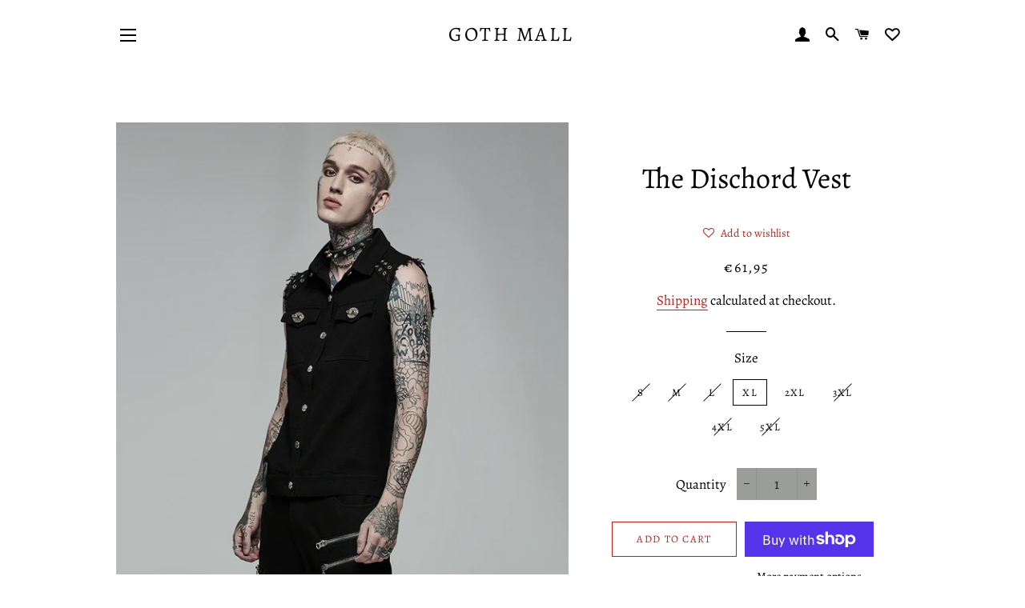

--- FILE ---
content_type: text/html; charset=utf-8
request_url: https://gothmall.com/en-nl/products/the-dischord-vest
body_size: 55160
content:
<!doctype html>
<html class="no-js" lang="en">
<head>
 <!-- Global site tag (gtag.js) - Google Analytics -->
<script async src="https://www.googletagmanager.com/gtag/js?id=G-YLD5GBWYJL"></script>
<script>
  window.dataLayer = window.dataLayer || [];
  function gtag(){dataLayer.push(arguments);}
  gtag('js', new Date());

  gtag('config', 'G-YLD5GBWYJL');
</script> 
  
<!-- Hotjar Tracking Code for www.gothmall.com -->
<script>
    (function(h,o,t,j,a,r){
        h.hj=h.hj||function(){(h.hj.q=h.hj.q||[]).push(arguments)};
        h._hjSettings={hjid:846866,hjsv:6};
        a=o.getElementsByTagName('head')[0];
        r=o.createElement('script');r.async=1;
        r.src=t+h._hjSettings.hjid+j+h._hjSettings.hjsv;
        a.appendChild(r);
    })(window,document,'https://static.hotjar.com/c/hotjar-','.js?sv=');
</script>

  
  
<!-- Start of Booster Apps Seo-0.1--><title>The Dischord Vest&ndash; Goth Mall</title><meta name="description" content="The Dischord Vest A cool, sleeveless black button-up shirt in twill demin-style fabric - great for layering, or to wear alone.  This killer item&#39;s design features eyelets on distressed faux leather patches placed on the front and back shoulders, and silver rings on the front pockets. A chrome button-up front can be wor" />
<!-- end of Booster Apps SEO -->

  
  <meta name="p:domain_verify" content="0002ad6dc6e71812329e411e9702d466"/>
  
<!-- "snippets/limespot.liquid" was not rendered, the associated app was uninstalled -->

  <!-- Basic page needs ================================================== -->
  <meta charset="utf-8">
  <meta http-equiv="X-UA-Compatible" content="IE=edge,chrome=1">

  
    <link rel="shortcut icon" href="//gothmall.com/cdn/shop/files/400dpiLogoCropped_32x32.png?v=1613168194" type="image/png" />
  

  <!-- Title and description ================================================== -->
  

  
<link rel="stylesheet" data-href="https://cdnjs.cloudflare.com/ajax/libs/font-awesome/4.7.0/css/font-awesome.min.css">

  <!-- Helpers ================================================== -->
  <!-- /snippets/social-meta-tags.liquid -->




<meta property="og:site_name" content="Goth Mall">
<meta property="og:url" content="https://gothmall.com/en-nl/products/the-dischord-vest">
<meta property="og:title" content="The Dischord Vest">
<meta property="og:type" content="product">
<meta property="og:description" content="The Dischord Vest A cool, sleeveless black button-up shirt in twill demin-style fabric - great for layering, or to wear alone.  This killer item&#39;s design features eyelets on distressed faux leather patches placed on the front and back shoulders, and silver rings on the front pockets. A chrome button-up front can be wor">

  <meta property="og:price:amount" content="61,95">
  <meta property="og:price:currency" content="EUR">

<meta property="og:image" content="http://gothmall.com/cdn/shop/files/Y-1361-3_1200x1200.jpg?v=1739909184"><meta property="og:image" content="http://gothmall.com/cdn/shop/files/8A2A1975-9D6B-4BC8-B980-58622437BE52_1200x1200.png?v=1739909184"><meta property="og:image" content="http://gothmall.com/cdn/shop/files/Y-1361-5_1200x1200.jpg?v=1739909184">
<meta property="og:image:secure_url" content="https://gothmall.com/cdn/shop/files/Y-1361-3_1200x1200.jpg?v=1739909184"><meta property="og:image:secure_url" content="https://gothmall.com/cdn/shop/files/8A2A1975-9D6B-4BC8-B980-58622437BE52_1200x1200.png?v=1739909184"><meta property="og:image:secure_url" content="https://gothmall.com/cdn/shop/files/Y-1361-5_1200x1200.jpg?v=1739909184">


  <meta name="twitter:site" content="@gothmall">

<meta name="twitter:card" content="summary_large_image">
<meta name="twitter:title" content="The Dischord Vest">
<meta name="twitter:description" content="The Dischord Vest A cool, sleeveless black button-up shirt in twill demin-style fabric - great for layering, or to wear alone.  This killer item&#39;s design features eyelets on distressed faux leather patches placed on the front and back shoulders, and silver rings on the front pockets. A chrome button-up front can be wor">

  <link rel="canonical" href="https://gothmall.com/en-nl/products/the-dischord-vest">
  <meta name="viewport" content="width=device-width,initial-scale=1,shrink-to-fit=no">
  <meta name="theme-color" content="#bd2218">


  <!-- CSS ================================================== -->
  <link href="//gothmall.com/cdn/shop/t/14/assets/timber.scss.css?v=156023948430284712171763757528" rel="stylesheet" type="text/css" media="all" />
 
  <link href="//gothmall.com/cdn/shop/t/14/assets/theme.scss.css?v=142015995533484628401763757528" rel="stylesheet" type="text/css" media="all" />

  <!-- Sections ================================================== -->
  <script>
    window.theme = window.theme || {};
    theme.strings = {
      zoomClose: "Close (Esc)",
      zoomPrev: "Previous (Left arrow key)",
      zoomNext: "Next (Right arrow key)",
      moneyFormat: "€{{amount_with_comma_separator}}",
      addressError: "Error looking up that address",
      addressNoResults: "No results for that address",
      addressQueryLimit: "You have exceeded the Google API usage limit. Consider upgrading to a \u003ca href=\"https:\/\/developers.google.com\/maps\/premium\/usage-limits\"\u003ePremium Plan\u003c\/a\u003e.",
      authError: "There was a problem authenticating your Google Maps account.",
      cartEmpty: "Your cart is currently empty.",
      cartCookie: "Enable cookies to use the shopping cart",
      cartSavings: "You're saving [savings]"
    };
    theme.settings = {
      cartType: "drawer",
      gridType: "collage"
    };
  </script>


  <script src="//gothmall.com/cdn/shop/t/14/assets/lazysizes.min.js?v=155223123402716617051650351350" async="async"></script>
  



  <script src="//gothmall.com/cdn/shop/t/14/assets/jquery-2.2.3.min.js?v=62145397182784009721650363964" type="text/javascript"></script>

  <script src="//gothmall.com/cdn/shop/t/14/assets/theme.js?v=171965656434156234381646915000" defer="defer"></script>
  <script src="//gothmall.com/cdn/shop/t/14/assets/modernizr.min.js?v=21391054748206432451627904536" type="text/javascript"></script>

 

  <!-- Header hook for plugins ================================================== -->
 <script>window.performance && window.performance.mark && window.performance.mark('shopify.content_for_header.start');</script><meta name="google-site-verification" content="DuVqorTNSBs1xBirfNKCl7KOTf_B8dvb09Wi5dp8ozw">
<meta name="google-site-verification" content="DuVqorTNSBs1xBirfNKCl7KOTf_B8dvb09Wi5dp8ozw">
<meta name="facebook-domain-verification" content="hh3q46cbsxxkl759mjx624d8rk095j">
<meta name="facebook-domain-verification" content="qk9amrspt9nzyxryqd5iio5pt7dio8">
<meta name="facebook-domain-verification" content="31bts20voya0kug11qb014raazcdpq">
<meta id="shopify-digital-wallet" name="shopify-digital-wallet" content="/25693686/digital_wallets/dialog">
<meta name="shopify-checkout-api-token" content="fdce6dbcb0c74c69767f82376068fca7">
<meta id="in-context-paypal-metadata" data-shop-id="25693686" data-venmo-supported="true" data-environment="production" data-locale="en_US" data-paypal-v4="true" data-currency="EUR">
<link rel="alternate" hreflang="x-default" href="https://gothmall.com/products/the-dischord-vest">
<link rel="alternate" hreflang="en" href="https://gothmall.com/products/the-dischord-vest">
<link rel="alternate" hreflang="en-DE" href="https://gothmall.com/en-de/products/the-dischord-vest">
<link rel="alternate" hreflang="en-FR" href="https://gothmall.com/en-fr/products/the-dischord-vest">
<link rel="alternate" hreflang="en-NL" href="https://gothmall.com/en-nl/products/the-dischord-vest">
<link rel="alternate" hreflang="en-NZ" href="https://gothmall.com/en-nz/products/the-dischord-vest">
<link rel="alternate" hreflang="en-IT" href="https://gothmall.com/en-it/products/the-dischord-vest">
<link rel="alternate" hreflang="en-CH" href="https://gothmall.com/en-ch/products/the-dischord-vest">
<link rel="alternate" hreflang="en-IE" href="https://gothmall.com/en-ie/products/the-dischord-vest">
<link rel="alternate" hreflang="en-SE" href="https://gothmall.com/en-se/products/the-dischord-vest">
<link rel="alternate" hreflang="en-SG" href="https://gothmall.com/en-sg/products/the-dischord-vest">
<link rel="alternate" hreflang="en-IL" href="https://gothmall.com/en-il/products/the-dischord-vest">
<link rel="alternate" hreflang="en-KR" href="https://gothmall.com/en-kr/products/the-dischord-vest">
<link rel="alternate" hreflang="en-HK" href="https://gothmall.com/en-hk/products/the-dischord-vest">
<link rel="alternate" hreflang="en-BE" href="https://gothmall.com/en-be/products/the-dischord-vest">
<link rel="alternate" hreflang="en-DK" href="https://gothmall.com/en-dk/products/the-dischord-vest">
<link rel="alternate" hreflang="en-NO" href="https://gothmall.com/en-no/products/the-dischord-vest">
<link rel="alternate" type="application/json+oembed" href="https://gothmall.com/en-nl/products/the-dischord-vest.oembed">
<script async="async" src="/checkouts/internal/preloads.js?locale=en-NL"></script>
<link rel="preconnect" href="https://shop.app" crossorigin="anonymous">
<script async="async" src="https://shop.app/checkouts/internal/preloads.js?locale=en-NL&shop_id=25693686" crossorigin="anonymous"></script>
<script id="apple-pay-shop-capabilities" type="application/json">{"shopId":25693686,"countryCode":"US","currencyCode":"EUR","merchantCapabilities":["supports3DS"],"merchantId":"gid:\/\/shopify\/Shop\/25693686","merchantName":"Goth Mall","requiredBillingContactFields":["postalAddress","email","phone"],"requiredShippingContactFields":["postalAddress","email","phone"],"shippingType":"shipping","supportedNetworks":["visa","masterCard","amex","discover","elo","jcb"],"total":{"type":"pending","label":"Goth Mall","amount":"1.00"},"shopifyPaymentsEnabled":true,"supportsSubscriptions":true}</script>
<script id="shopify-features" type="application/json">{"accessToken":"fdce6dbcb0c74c69767f82376068fca7","betas":["rich-media-storefront-analytics"],"domain":"gothmall.com","predictiveSearch":true,"shopId":25693686,"locale":"en"}</script>
<script>var Shopify = Shopify || {};
Shopify.shop = "goth-mall.myshopify.com";
Shopify.locale = "en";
Shopify.currency = {"active":"EUR","rate":"0.872951765"};
Shopify.country = "NL";
Shopify.theme = {"name":" Brooklyn | OPT","id":125400907974,"schema_name":"Brooklyn","schema_version":"14.1.2","theme_store_id":730,"role":"main"};
Shopify.theme.handle = "null";
Shopify.theme.style = {"id":null,"handle":null};
Shopify.cdnHost = "gothmall.com/cdn";
Shopify.routes = Shopify.routes || {};
Shopify.routes.root = "/en-nl/";</script>
<script type="module">!function(o){(o.Shopify=o.Shopify||{}).modules=!0}(window);</script>
<script>!function(o){function n(){var o=[];function n(){o.push(Array.prototype.slice.apply(arguments))}return n.q=o,n}var t=o.Shopify=o.Shopify||{};t.loadFeatures=n(),t.autoloadFeatures=n()}(window);</script>
<script>
  window.ShopifyPay = window.ShopifyPay || {};
  window.ShopifyPay.apiHost = "shop.app\/pay";
  window.ShopifyPay.redirectState = null;
</script>
<script id="shop-js-analytics" type="application/json">{"pageType":"product"}</script>
<script defer="defer" async type="module" src="//gothmall.com/cdn/shopifycloud/shop-js/modules/v2/client.init-shop-cart-sync_C5BV16lS.en.esm.js"></script>
<script defer="defer" async type="module" src="//gothmall.com/cdn/shopifycloud/shop-js/modules/v2/chunk.common_CygWptCX.esm.js"></script>
<script type="module">
  await import("//gothmall.com/cdn/shopifycloud/shop-js/modules/v2/client.init-shop-cart-sync_C5BV16lS.en.esm.js");
await import("//gothmall.com/cdn/shopifycloud/shop-js/modules/v2/chunk.common_CygWptCX.esm.js");

  window.Shopify.SignInWithShop?.initShopCartSync?.({"fedCMEnabled":true,"windoidEnabled":true});

</script>
<script>
  window.Shopify = window.Shopify || {};
  if (!window.Shopify.featureAssets) window.Shopify.featureAssets = {};
  window.Shopify.featureAssets['shop-js'] = {"shop-cart-sync":["modules/v2/client.shop-cart-sync_ZFArdW7E.en.esm.js","modules/v2/chunk.common_CygWptCX.esm.js"],"init-fed-cm":["modules/v2/client.init-fed-cm_CmiC4vf6.en.esm.js","modules/v2/chunk.common_CygWptCX.esm.js"],"shop-button":["modules/v2/client.shop-button_tlx5R9nI.en.esm.js","modules/v2/chunk.common_CygWptCX.esm.js"],"shop-cash-offers":["modules/v2/client.shop-cash-offers_DOA2yAJr.en.esm.js","modules/v2/chunk.common_CygWptCX.esm.js","modules/v2/chunk.modal_D71HUcav.esm.js"],"init-windoid":["modules/v2/client.init-windoid_sURxWdc1.en.esm.js","modules/v2/chunk.common_CygWptCX.esm.js"],"shop-toast-manager":["modules/v2/client.shop-toast-manager_ClPi3nE9.en.esm.js","modules/v2/chunk.common_CygWptCX.esm.js"],"init-shop-email-lookup-coordinator":["modules/v2/client.init-shop-email-lookup-coordinator_B8hsDcYM.en.esm.js","modules/v2/chunk.common_CygWptCX.esm.js"],"init-shop-cart-sync":["modules/v2/client.init-shop-cart-sync_C5BV16lS.en.esm.js","modules/v2/chunk.common_CygWptCX.esm.js"],"avatar":["modules/v2/client.avatar_BTnouDA3.en.esm.js"],"pay-button":["modules/v2/client.pay-button_FdsNuTd3.en.esm.js","modules/v2/chunk.common_CygWptCX.esm.js"],"init-customer-accounts":["modules/v2/client.init-customer-accounts_DxDtT_ad.en.esm.js","modules/v2/client.shop-login-button_C5VAVYt1.en.esm.js","modules/v2/chunk.common_CygWptCX.esm.js","modules/v2/chunk.modal_D71HUcav.esm.js"],"init-shop-for-new-customer-accounts":["modules/v2/client.init-shop-for-new-customer-accounts_ChsxoAhi.en.esm.js","modules/v2/client.shop-login-button_C5VAVYt1.en.esm.js","modules/v2/chunk.common_CygWptCX.esm.js","modules/v2/chunk.modal_D71HUcav.esm.js"],"shop-login-button":["modules/v2/client.shop-login-button_C5VAVYt1.en.esm.js","modules/v2/chunk.common_CygWptCX.esm.js","modules/v2/chunk.modal_D71HUcav.esm.js"],"init-customer-accounts-sign-up":["modules/v2/client.init-customer-accounts-sign-up_CPSyQ0Tj.en.esm.js","modules/v2/client.shop-login-button_C5VAVYt1.en.esm.js","modules/v2/chunk.common_CygWptCX.esm.js","modules/v2/chunk.modal_D71HUcav.esm.js"],"shop-follow-button":["modules/v2/client.shop-follow-button_Cva4Ekp9.en.esm.js","modules/v2/chunk.common_CygWptCX.esm.js","modules/v2/chunk.modal_D71HUcav.esm.js"],"checkout-modal":["modules/v2/client.checkout-modal_BPM8l0SH.en.esm.js","modules/v2/chunk.common_CygWptCX.esm.js","modules/v2/chunk.modal_D71HUcav.esm.js"],"lead-capture":["modules/v2/client.lead-capture_Bi8yE_yS.en.esm.js","modules/v2/chunk.common_CygWptCX.esm.js","modules/v2/chunk.modal_D71HUcav.esm.js"],"shop-login":["modules/v2/client.shop-login_D6lNrXab.en.esm.js","modules/v2/chunk.common_CygWptCX.esm.js","modules/v2/chunk.modal_D71HUcav.esm.js"],"payment-terms":["modules/v2/client.payment-terms_CZxnsJam.en.esm.js","modules/v2/chunk.common_CygWptCX.esm.js","modules/v2/chunk.modal_D71HUcav.esm.js"]};
</script>
<script>(function() {
  var isLoaded = false;
  function asyncLoad() {
    if (isLoaded) return;
    isLoaded = true;
    var urls = ["https:\/\/js.smile.io\/v1\/smile-shopify.js?shop=goth-mall.myshopify.com","\/\/cdn.shopify.com\/proxy\/1efe1959674328f17faedf85e81822567f97344fe8d069e562a795f3958181af\/bingshoppingtool-t2app-prod.trafficmanager.net\/uet\/tracking_script?shop=goth-mall.myshopify.com\u0026sp-cache-control=cHVibGljLCBtYXgtYWdlPTkwMA","https:\/\/cdn.nfcube.com\/instafeed-ce14613cc6c1d5204c950ff7cc2151b5.js?shop=goth-mall.myshopify.com"];
    for (var i = 0; i < urls.length; i++) {
      var s = document.createElement('script');
      s.type = 'text/javascript';
      s.async = true;
      s.src = urls[i];
      var x = document.getElementsByTagName('script')[0];
      x.parentNode.insertBefore(s, x);
    }
  };
  if(window.attachEvent) {
    window.attachEvent('onload', asyncLoad);
  } else {
    window.addEventListener('load', asyncLoad, false);
  }
})();</script>
<script id="__st">var __st={"a":25693686,"offset":46800,"reqid":"d5335c33-bb23-4863-84a4-759c8f91b476-1768827442","pageurl":"gothmall.com\/en-nl\/products\/the-dischord-vest","u":"713e1dcafa6f","p":"product","rtyp":"product","rid":7770233077958};</script>
<script>window.ShopifyPaypalV4VisibilityTracking = true;</script>
<script id="captcha-bootstrap">!function(){'use strict';const t='contact',e='account',n='new_comment',o=[[t,t],['blogs',n],['comments',n],[t,'customer']],c=[[e,'customer_login'],[e,'guest_login'],[e,'recover_customer_password'],[e,'create_customer']],r=t=>t.map((([t,e])=>`form[action*='/${t}']:not([data-nocaptcha='true']) input[name='form_type'][value='${e}']`)).join(','),a=t=>()=>t?[...document.querySelectorAll(t)].map((t=>t.form)):[];function s(){const t=[...o],e=r(t);return a(e)}const i='password',u='form_key',d=['recaptcha-v3-token','g-recaptcha-response','h-captcha-response',i],f=()=>{try{return window.sessionStorage}catch{return}},m='__shopify_v',_=t=>t.elements[u];function p(t,e,n=!1){try{const o=window.sessionStorage,c=JSON.parse(o.getItem(e)),{data:r}=function(t){const{data:e,action:n}=t;return t[m]||n?{data:e,action:n}:{data:t,action:n}}(c);for(const[e,n]of Object.entries(r))t.elements[e]&&(t.elements[e].value=n);n&&o.removeItem(e)}catch(o){console.error('form repopulation failed',{error:o})}}const l='form_type',E='cptcha';function T(t){t.dataset[E]=!0}const w=window,h=w.document,L='Shopify',v='ce_forms',y='captcha';let A=!1;((t,e)=>{const n=(g='f06e6c50-85a8-45c8-87d0-21a2b65856fe',I='https://cdn.shopify.com/shopifycloud/storefront-forms-hcaptcha/ce_storefront_forms_captcha_hcaptcha.v1.5.2.iife.js',D={infoText:'Protected by hCaptcha',privacyText:'Privacy',termsText:'Terms'},(t,e,n)=>{const o=w[L][v],c=o.bindForm;if(c)return c(t,g,e,D).then(n);var r;o.q.push([[t,g,e,D],n]),r=I,A||(h.body.append(Object.assign(h.createElement('script'),{id:'captcha-provider',async:!0,src:r})),A=!0)});var g,I,D;w[L]=w[L]||{},w[L][v]=w[L][v]||{},w[L][v].q=[],w[L][y]=w[L][y]||{},w[L][y].protect=function(t,e){n(t,void 0,e),T(t)},Object.freeze(w[L][y]),function(t,e,n,w,h,L){const[v,y,A,g]=function(t,e,n){const i=e?o:[],u=t?c:[],d=[...i,...u],f=r(d),m=r(i),_=r(d.filter((([t,e])=>n.includes(e))));return[a(f),a(m),a(_),s()]}(w,h,L),I=t=>{const e=t.target;return e instanceof HTMLFormElement?e:e&&e.form},D=t=>v().includes(t);t.addEventListener('submit',(t=>{const e=I(t);if(!e)return;const n=D(e)&&!e.dataset.hcaptchaBound&&!e.dataset.recaptchaBound,o=_(e),c=g().includes(e)&&(!o||!o.value);(n||c)&&t.preventDefault(),c&&!n&&(function(t){try{if(!f())return;!function(t){const e=f();if(!e)return;const n=_(t);if(!n)return;const o=n.value;o&&e.removeItem(o)}(t);const e=Array.from(Array(32),(()=>Math.random().toString(36)[2])).join('');!function(t,e){_(t)||t.append(Object.assign(document.createElement('input'),{type:'hidden',name:u})),t.elements[u].value=e}(t,e),function(t,e){const n=f();if(!n)return;const o=[...t.querySelectorAll(`input[type='${i}']`)].map((({name:t})=>t)),c=[...d,...o],r={};for(const[a,s]of new FormData(t).entries())c.includes(a)||(r[a]=s);n.setItem(e,JSON.stringify({[m]:1,action:t.action,data:r}))}(t,e)}catch(e){console.error('failed to persist form',e)}}(e),e.submit())}));const S=(t,e)=>{t&&!t.dataset[E]&&(n(t,e.some((e=>e===t))),T(t))};for(const o of['focusin','change'])t.addEventListener(o,(t=>{const e=I(t);D(e)&&S(e,y())}));const B=e.get('form_key'),M=e.get(l),P=B&&M;t.addEventListener('DOMContentLoaded',(()=>{const t=y();if(P)for(const e of t)e.elements[l].value===M&&p(e,B);[...new Set([...A(),...v().filter((t=>'true'===t.dataset.shopifyCaptcha))])].forEach((e=>S(e,t)))}))}(h,new URLSearchParams(w.location.search),n,t,e,['guest_login'])})(!0,!0)}();</script>
<script integrity="sha256-4kQ18oKyAcykRKYeNunJcIwy7WH5gtpwJnB7kiuLZ1E=" data-source-attribution="shopify.loadfeatures" defer="defer" src="//gothmall.com/cdn/shopifycloud/storefront/assets/storefront/load_feature-a0a9edcb.js" crossorigin="anonymous"></script>
<script crossorigin="anonymous" defer="defer" src="//gothmall.com/cdn/shopifycloud/storefront/assets/shopify_pay/storefront-65b4c6d7.js?v=20250812"></script>
<script data-source-attribution="shopify.dynamic_checkout.dynamic.init">var Shopify=Shopify||{};Shopify.PaymentButton=Shopify.PaymentButton||{isStorefrontPortableWallets:!0,init:function(){window.Shopify.PaymentButton.init=function(){};var t=document.createElement("script");t.src="https://gothmall.com/cdn/shopifycloud/portable-wallets/latest/portable-wallets.en.js",t.type="module",document.head.appendChild(t)}};
</script>
<script data-source-attribution="shopify.dynamic_checkout.buyer_consent">
  function portableWalletsHideBuyerConsent(e){var t=document.getElementById("shopify-buyer-consent"),n=document.getElementById("shopify-subscription-policy-button");t&&n&&(t.classList.add("hidden"),t.setAttribute("aria-hidden","true"),n.removeEventListener("click",e))}function portableWalletsShowBuyerConsent(e){var t=document.getElementById("shopify-buyer-consent"),n=document.getElementById("shopify-subscription-policy-button");t&&n&&(t.classList.remove("hidden"),t.removeAttribute("aria-hidden"),n.addEventListener("click",e))}window.Shopify?.PaymentButton&&(window.Shopify.PaymentButton.hideBuyerConsent=portableWalletsHideBuyerConsent,window.Shopify.PaymentButton.showBuyerConsent=portableWalletsShowBuyerConsent);
</script>
<script>
  function portableWalletsCleanup(e){e&&e.src&&console.error("Failed to load portable wallets script "+e.src);var t=document.querySelectorAll("shopify-accelerated-checkout .shopify-payment-button__skeleton, shopify-accelerated-checkout-cart .wallet-cart-button__skeleton"),e=document.getElementById("shopify-buyer-consent");for(let e=0;e<t.length;e++)t[e].remove();e&&e.remove()}function portableWalletsNotLoadedAsModule(e){e instanceof ErrorEvent&&"string"==typeof e.message&&e.message.includes("import.meta")&&"string"==typeof e.filename&&e.filename.includes("portable-wallets")&&(window.removeEventListener("error",portableWalletsNotLoadedAsModule),window.Shopify.PaymentButton.failedToLoad=e,"loading"===document.readyState?document.addEventListener("DOMContentLoaded",window.Shopify.PaymentButton.init):window.Shopify.PaymentButton.init())}window.addEventListener("error",portableWalletsNotLoadedAsModule);
</script>

<script type="module" src="https://gothmall.com/cdn/shopifycloud/portable-wallets/latest/portable-wallets.en.js" onError="portableWalletsCleanup(this)" crossorigin="anonymous"></script>
<script nomodule>
  document.addEventListener("DOMContentLoaded", portableWalletsCleanup);
</script>

<script id='scb4127' type='text/javascript' async='' src='https://gothmall.com/cdn/shopifycloud/privacy-banner/storefront-banner.js'></script><link id="shopify-accelerated-checkout-styles" rel="stylesheet" media="screen" href="https://gothmall.com/cdn/shopifycloud/portable-wallets/latest/accelerated-checkout-backwards-compat.css" crossorigin="anonymous">
<style id="shopify-accelerated-checkout-cart">
        #shopify-buyer-consent {
  margin-top: 1em;
  display: inline-block;
  width: 100%;
}

#shopify-buyer-consent.hidden {
  display: none;
}

#shopify-subscription-policy-button {
  background: none;
  border: none;
  padding: 0;
  text-decoration: underline;
  font-size: inherit;
  cursor: pointer;
}

#shopify-subscription-policy-button::before {
  box-shadow: none;
}

      </style>

<script>window.performance && window.performance.mark && window.performance.mark('shopify.content_for_header.end');</script>
  
    



  
  




 
















<!-- BeginWishyAddon --><script>  Shopify.wishy_btn_settings = {"button_setting":"","btn_append":"before","btn_display":"block","btn_width":"auto","btn_margin_top":5,"btn_margin_left":5,"btn_margin_right":5,"btn_margin_bottom":5,"btn_margin_unit":"px","btn_placer_element":null,"btn_background_color":"#ffffff","btn_border_color":"#bd2218","btn_border_width":1,"btn_text":"♡ Add to wishlist","btn_color":"#1b1b1b","remove_btn_background_color":"#bd2218","remove_btn_border_color":"#bd2218","remove_btn_border_width":1,"remove_btn_color":"#ffffff","new_theme_published_at":"2019-10-11T12:40:26.265Z","installed":true,"heart_icon_margin_right":15,"heart_icon_margin_bottom":100,"heart_icon_location":"bottom-right","heart_icon_margin_top":15,"heart_icon_margin_left":15,"setting_force_login":false,"heart_icon_url_match":"","heart_icon_enabled":false,"status":"alive","spf_record":null,"floating_favorites_enabled":true,"floating_favorites_location":"right","floating_favorites_margin_top":50,"floating_favorites_url_match":"","floating_favorites_background_color":"#ffffff","floating_favorites_border_color":"#b9b9b9","floating_favorites_border_width":1,"floating_favorites_text":"♥ Favorites","floating_favorites_color":"#1b1b1b","heart_icon_type":"default","heart_icon_typedefault_background_color":"#bd2218","heart_icon_typedefault_border_color":"#000000","heart_icon_typedefault_border_width":2,"heart_icon_typedefault_icon_color":"#ffffff","heart_icon_show_count":false,"heart_icon_typecustom_image_url":"https://cc-swim.herokuapp.com/wishlist.png","btn_text_size":"16.0","locale":"en","shop_star_rating":null,"shop_star_feedback":null,"heart_icon_collection_before_add_color":"#dfdfdf","heart_icon_collection_after_add_color":"#bd2218","login_link_bg_color":"#bd2218","login_link_text_color":"#bd2218","btn_remove_bg_color":"#ffffff","btn_remove_border_color":"#b9b9b9","btn_remove_border_width":1,"btn_remove_text":"♡ Remove from wishlist","btn_remove_color":"#1b1b1b","btn_remove_text_size":"16.0","open_wishlist_after_add_to_wishlist":true,"wishlist_header_text":"My Wishlist","theme_name_from_schema":"Brooklyn","subscribed_at":null,"wizard_completed_at":"2018-09-06T11:07:22.183Z","plan":"free","discount":"0.5","launchpoint_wishlist_icon_in_header_enabled":false,"launchpoint_heart_icon_in_collections_enabled":false};  Shopify.wishy_button_css_json = "";    Shopify.wishy_customer_email = "" ;  </script><!-- EndWishyAddon -->



<!-- BeginConsistentCartAddon -->  <script>    Shopify.customer_logged_in = false ;  Shopify.customer_email = "" ;  Shopify.log_uuids = true;    </script>  <!-- EndConsistentCartAddon -->
  
<!-- Start of Judge.me Core -->
<link rel="dns-prefetch" href="https://cdn.judge.me/">
<script data-cfasync='false' class='jdgm-settings-script'>window.jdgmSettings={"pagination":5,"disable_web_reviews":false,"badge_no_review_text":"No reviews","badge_n_reviews_text":"{{ n }} review/reviews","badge_star_color":"#ffd700","hide_badge_preview_if_no_reviews":true,"badge_hide_text":false,"enforce_center_preview_badge":false,"widget_title":"Customer Reviews","widget_open_form_text":"Write a review","widget_close_form_text":"Cancel review","widget_refresh_page_text":"Refresh page","widget_summary_text":"Based on {{ number_of_reviews }} review/reviews","widget_no_review_text":"Be the first to write a review","widget_name_field_text":"Display name","widget_verified_name_field_text":"Verified Name (public)","widget_name_placeholder_text":"Display name","widget_required_field_error_text":"This field is required.","widget_email_field_text":"Email address","widget_verified_email_field_text":"Verified Email (private, can not be edited)","widget_email_placeholder_text":"Your email address","widget_email_field_error_text":"Please enter a valid email address.","widget_rating_field_text":"Rating","widget_review_title_field_text":"Review Title","widget_review_title_placeholder_text":"Give your review a title","widget_review_body_field_text":"Review content","widget_review_body_placeholder_text":"Start writing here...","widget_pictures_field_text":"Picture/Video (optional)","widget_submit_review_text":"Submit Review","widget_submit_verified_review_text":"Submit Verified Review","widget_submit_success_msg_with_auto_publish":"Thank you! Please refresh the page in a few moments to see your review. You can remove or edit your review by logging into \u003ca href='https://judge.me/login' target='_blank' rel='nofollow noopener'\u003eJudge.me\u003c/a\u003e","widget_submit_success_msg_no_auto_publish":"Thank you! Your review will be published as soon as it is approved by the shop admin. You can remove or edit your review by logging into \u003ca href='https://judge.me/login' target='_blank' rel='nofollow noopener'\u003eJudge.me\u003c/a\u003e","widget_show_default_reviews_out_of_total_text":"Showing {{ n_reviews_shown }} out of {{ n_reviews }} reviews.","widget_show_all_link_text":"Show all","widget_show_less_link_text":"Show less","widget_author_said_text":"{{ reviewer_name }} said:","widget_days_text":"{{ n }} days ago","widget_weeks_text":"{{ n }} week/weeks ago","widget_months_text":"{{ n }} month/months ago","widget_years_text":"{{ n }} year/years ago","widget_yesterday_text":"Yesterday","widget_today_text":"Today","widget_replied_text":"\u003e\u003e {{ shop_name }} replied:","widget_read_more_text":"Read more","widget_reviewer_name_as_initial":"","widget_rating_filter_color":"","widget_rating_filter_see_all_text":"See all reviews","widget_sorting_most_recent_text":"Most Recent","widget_sorting_highest_rating_text":"Highest Rating","widget_sorting_lowest_rating_text":"Lowest Rating","widget_sorting_with_pictures_text":"Only Pictures","widget_sorting_most_helpful_text":"Most Helpful","widget_open_question_form_text":"Ask a question","widget_reviews_subtab_text":"Reviews","widget_questions_subtab_text":"Questions","widget_question_label_text":"Question","widget_answer_label_text":"Answer","widget_question_placeholder_text":"Write your question here","widget_submit_question_text":"Submit Question","widget_question_submit_success_text":"Thank you for your question! We will notify you once it gets answered.","widget_star_color":"#ffd700","verified_badge_text":"Verified","verified_badge_bg_color":"","verified_badge_text_color":"","verified_badge_placement":"left-of-reviewer-name","widget_review_max_height":"","widget_hide_border":false,"widget_social_share":false,"widget_thumb":false,"widget_review_location_show":false,"widget_location_format":"","all_reviews_include_out_of_store_products":true,"all_reviews_out_of_store_text":"(out of store)","all_reviews_pagination":100,"all_reviews_product_name_prefix_text":"about","enable_review_pictures":true,"enable_question_anwser":false,"widget_theme":"","review_date_format":"mm/dd/yyyy","default_sort_method":"most-recent","widget_product_reviews_subtab_text":"Product Reviews","widget_shop_reviews_subtab_text":"Shop Reviews","widget_other_products_reviews_text":"Reviews for other products","widget_store_reviews_subtab_text":"Store reviews","widget_no_store_reviews_text":"This store hasn't received any reviews yet","widget_web_restriction_product_reviews_text":"This product hasn't received any reviews yet","widget_no_items_text":"No items found","widget_show_more_text":"Show more","widget_write_a_store_review_text":"Write a Store Review","widget_other_languages_heading":"Reviews in Other Languages","widget_translate_review_text":"Translate review to {{ language }}","widget_translating_review_text":"Translating...","widget_show_original_translation_text":"Show original ({{ language }})","widget_translate_review_failed_text":"Review couldn't be translated.","widget_translate_review_retry_text":"Retry","widget_translate_review_try_again_later_text":"Try again later","show_product_url_for_grouped_product":false,"widget_sorting_pictures_first_text":"Pictures First","show_pictures_on_all_rev_page_mobile":false,"show_pictures_on_all_rev_page_desktop":false,"floating_tab_hide_mobile_install_preference":false,"floating_tab_button_name":"★ Reviews","floating_tab_title":"Let customers speak for us","floating_tab_button_color":"","floating_tab_button_background_color":"","floating_tab_url":"","floating_tab_url_enabled":false,"floating_tab_tab_style":"text","all_reviews_text_badge_text":"Customers rate us {{ shop.metafields.judgeme.all_reviews_rating | round: 1 }}/5 based on {{ shop.metafields.judgeme.all_reviews_count }} reviews.","all_reviews_text_badge_text_branded_style":"{{ shop.metafields.judgeme.all_reviews_rating | round: 1 }} out of 5 stars based on {{ shop.metafields.judgeme.all_reviews_count }} reviews","is_all_reviews_text_badge_a_link":false,"show_stars_for_all_reviews_text_badge":false,"all_reviews_text_badge_url":"","all_reviews_text_style":"text","all_reviews_text_color_style":"judgeme_brand_color","all_reviews_text_color":"#108474","all_reviews_text_show_jm_brand":true,"featured_carousel_show_header":true,"featured_carousel_title":"Let customers speak for us","testimonials_carousel_title":"Customers are saying","videos_carousel_title":"Real customer stories","cards_carousel_title":"Customers are saying","featured_carousel_count_text":"from {{ n }} reviews","featured_carousel_add_link_to_all_reviews_page":true,"featured_carousel_url":"","featured_carousel_show_images":true,"featured_carousel_autoslide_interval":5,"featured_carousel_arrows_on_the_sides":false,"featured_carousel_height":250,"featured_carousel_width":80,"featured_carousel_image_size":0,"featured_carousel_image_height":250,"featured_carousel_arrow_color":"#eeeeee","verified_count_badge_style":"vintage","verified_count_badge_orientation":"horizontal","verified_count_badge_color_style":"judgeme_brand_color","verified_count_badge_color":"#108474","is_verified_count_badge_a_link":false,"verified_count_badge_url":"","verified_count_badge_show_jm_brand":true,"widget_rating_preset_default":5,"widget_first_sub_tab":"product-reviews","widget_show_histogram":true,"widget_histogram_use_custom_color":false,"widget_pagination_use_custom_color":false,"widget_star_use_custom_color":false,"widget_verified_badge_use_custom_color":false,"widget_write_review_use_custom_color":false,"picture_reminder_submit_button":"Upload Pictures","enable_review_videos":false,"mute_video_by_default":false,"widget_sorting_videos_first_text":"Videos First","widget_review_pending_text":"Pending","featured_carousel_items_for_large_screen":3,"social_share_options_order":"Facebook,Twitter","remove_microdata_snippet":false,"disable_json_ld":false,"enable_json_ld_products":false,"preview_badge_show_question_text":false,"preview_badge_no_question_text":"No questions","preview_badge_n_question_text":"{{ number_of_questions }} question/questions","qa_badge_show_icon":false,"qa_badge_position":"same-row","remove_judgeme_branding":false,"widget_add_search_bar":false,"widget_search_bar_placeholder":"Search","widget_sorting_verified_only_text":"Verified only","featured_carousel_theme":"aligned","featured_carousel_show_rating":true,"featured_carousel_show_title":true,"featured_carousel_show_body":true,"featured_carousel_show_date":false,"featured_carousel_show_reviewer":true,"featured_carousel_show_product":true,"featured_carousel_header_background_color":"#108474","featured_carousel_header_text_color":"#ffffff","featured_carousel_name_product_separator":"reviewed","featured_carousel_full_star_background":"#108474","featured_carousel_empty_star_background":"#dadada","featured_carousel_vertical_theme_background":"#f9fafb","featured_carousel_verified_badge_enable":true,"featured_carousel_verified_badge_color":"#108474","featured_carousel_border_style":"round","featured_carousel_review_line_length_limit":3,"featured_carousel_more_reviews_button_text":"Read more reviews","featured_carousel_view_product_button_text":"View product","all_reviews_page_load_reviews_on":"scroll","all_reviews_page_load_more_text":"Load More Reviews","disable_fb_tab_reviews":false,"enable_ajax_cdn_cache":false,"widget_public_name_text":"displayed publicly like","default_reviewer_name":"John Smith","default_reviewer_name_has_non_latin":true,"widget_reviewer_anonymous":"Anonymous","medals_widget_title":"Judge.me Review Medals","medals_widget_background_color":"#f9fafb","medals_widget_position":"footer_all_pages","medals_widget_border_color":"#f9fafb","medals_widget_verified_text_position":"left","medals_widget_use_monochromatic_version":false,"medals_widget_elements_color":"#108474","show_reviewer_avatar":true,"widget_invalid_yt_video_url_error_text":"Not a YouTube video URL","widget_max_length_field_error_text":"Please enter no more than {0} characters.","widget_show_country_flag":false,"widget_show_collected_via_shop_app":true,"widget_verified_by_shop_badge_style":"light","widget_verified_by_shop_text":"Verified by Shop","widget_show_photo_gallery":false,"widget_load_with_code_splitting":true,"widget_ugc_install_preference":false,"widget_ugc_title":"Made by us, Shared by you","widget_ugc_subtitle":"Tag us to see your picture featured in our page","widget_ugc_arrows_color":"#ffffff","widget_ugc_primary_button_text":"Buy Now","widget_ugc_primary_button_background_color":"#108474","widget_ugc_primary_button_text_color":"#ffffff","widget_ugc_primary_button_border_width":"0","widget_ugc_primary_button_border_style":"none","widget_ugc_primary_button_border_color":"#108474","widget_ugc_primary_button_border_radius":"25","widget_ugc_secondary_button_text":"Load More","widget_ugc_secondary_button_background_color":"#ffffff","widget_ugc_secondary_button_text_color":"#108474","widget_ugc_secondary_button_border_width":"2","widget_ugc_secondary_button_border_style":"solid","widget_ugc_secondary_button_border_color":"#108474","widget_ugc_secondary_button_border_radius":"25","widget_ugc_reviews_button_text":"View Reviews","widget_ugc_reviews_button_background_color":"#ffffff","widget_ugc_reviews_button_text_color":"#108474","widget_ugc_reviews_button_border_width":"2","widget_ugc_reviews_button_border_style":"solid","widget_ugc_reviews_button_border_color":"#108474","widget_ugc_reviews_button_border_radius":"25","widget_ugc_reviews_button_link_to":"judgeme-reviews-page","widget_ugc_show_post_date":true,"widget_ugc_max_width":"800","widget_rating_metafield_value_type":true,"widget_primary_color":"#108474","widget_enable_secondary_color":false,"widget_secondary_color":"#edf5f5","widget_summary_average_rating_text":"{{ average_rating }} out of 5","widget_media_grid_title":"Customer photos \u0026 videos","widget_media_grid_see_more_text":"See more","widget_round_style":false,"widget_show_product_medals":true,"widget_verified_by_judgeme_text":"Verified by Judge.me","widget_show_store_medals":true,"widget_verified_by_judgeme_text_in_store_medals":"Verified by Judge.me","widget_media_field_exceed_quantity_message":"Sorry, we can only accept {{ max_media }} for one review.","widget_media_field_exceed_limit_message":"{{ file_name }} is too large, please select a {{ media_type }} less than {{ size_limit }}MB.","widget_review_submitted_text":"Review Submitted!","widget_question_submitted_text":"Question Submitted!","widget_close_form_text_question":"Cancel","widget_write_your_answer_here_text":"Write your answer here","widget_enabled_branded_link":true,"widget_show_collected_by_judgeme":true,"widget_reviewer_name_color":"","widget_write_review_text_color":"","widget_write_review_bg_color":"","widget_collected_by_judgeme_text":"collected by Judge.me","widget_pagination_type":"standard","widget_load_more_text":"Load More","widget_load_more_color":"#108474","widget_full_review_text":"Full Review","widget_read_more_reviews_text":"Read More Reviews","widget_read_questions_text":"Read Questions","widget_questions_and_answers_text":"Questions \u0026 Answers","widget_verified_by_text":"Verified by","widget_verified_text":"Verified","widget_number_of_reviews_text":"{{ number_of_reviews }} reviews","widget_back_button_text":"Back","widget_next_button_text":"Next","widget_custom_forms_filter_button":"Filters","custom_forms_style":"horizontal","widget_show_review_information":false,"how_reviews_are_collected":"How reviews are collected?","widget_show_review_keywords":false,"widget_gdpr_statement":"How we use your data: We'll only contact you about the review you left, and only if necessary. By submitting your review, you agree to Judge.me's \u003ca href='https://judge.me/terms' target='_blank' rel='nofollow noopener'\u003eterms\u003c/a\u003e, \u003ca href='https://judge.me/privacy' target='_blank' rel='nofollow noopener'\u003eprivacy\u003c/a\u003e and \u003ca href='https://judge.me/content-policy' target='_blank' rel='nofollow noopener'\u003econtent\u003c/a\u003e policies.","widget_multilingual_sorting_enabled":false,"widget_translate_review_content_enabled":false,"widget_translate_review_content_method":"manual","popup_widget_review_selection":"automatically_with_pictures","popup_widget_round_border_style":true,"popup_widget_show_title":true,"popup_widget_show_body":true,"popup_widget_show_reviewer":false,"popup_widget_show_product":true,"popup_widget_show_pictures":true,"popup_widget_use_review_picture":true,"popup_widget_show_on_home_page":true,"popup_widget_show_on_product_page":true,"popup_widget_show_on_collection_page":true,"popup_widget_show_on_cart_page":true,"popup_widget_position":"bottom_left","popup_widget_first_review_delay":5,"popup_widget_duration":5,"popup_widget_interval":5,"popup_widget_review_count":5,"popup_widget_hide_on_mobile":true,"review_snippet_widget_round_border_style":true,"review_snippet_widget_card_color":"#FFFFFF","review_snippet_widget_slider_arrows_background_color":"#FFFFFF","review_snippet_widget_slider_arrows_color":"#000000","review_snippet_widget_star_color":"#108474","show_product_variant":false,"all_reviews_product_variant_label_text":"Variant: ","widget_show_verified_branding":true,"widget_ai_summary_title":"Customers say","widget_ai_summary_disclaimer":"AI-powered review summary based on recent customer reviews","widget_show_ai_summary":false,"widget_show_ai_summary_bg":false,"widget_show_review_title_input":true,"redirect_reviewers_invited_via_email":"review_widget","request_store_review_after_product_review":false,"request_review_other_products_in_order":false,"review_form_color_scheme":"default","review_form_corner_style":"square","review_form_star_color":{},"review_form_text_color":"#333333","review_form_background_color":"#ffffff","review_form_field_background_color":"#fafafa","review_form_button_color":{},"review_form_button_text_color":"#ffffff","review_form_modal_overlay_color":"#000000","review_content_screen_title_text":"How would you rate this product?","review_content_introduction_text":"We would love it if you would share a bit about your experience.","store_review_form_title_text":"How would you rate this store?","store_review_form_introduction_text":"We would love it if you would share a bit about your experience.","show_review_guidance_text":true,"one_star_review_guidance_text":"Poor","five_star_review_guidance_text":"Great","customer_information_screen_title_text":"About you","customer_information_introduction_text":"Please tell us more about you.","custom_questions_screen_title_text":"Your experience in more detail","custom_questions_introduction_text":"Here are a few questions to help us understand more about your experience.","review_submitted_screen_title_text":"Thanks for your review!","review_submitted_screen_thank_you_text":"We are processing it and it will appear on the store soon.","review_submitted_screen_email_verification_text":"Please confirm your email by clicking the link we just sent you. This helps us keep reviews authentic.","review_submitted_request_store_review_text":"Would you like to share your experience of shopping with us?","review_submitted_review_other_products_text":"Would you like to review these products?","store_review_screen_title_text":"Would you like to share your experience of shopping with us?","store_review_introduction_text":"We value your feedback and use it to improve. Please share any thoughts or suggestions you have.","reviewer_media_screen_title_picture_text":"Share a picture","reviewer_media_introduction_picture_text":"Upload a photo to support your review.","reviewer_media_screen_title_video_text":"Share a video","reviewer_media_introduction_video_text":"Upload a video to support your review.","reviewer_media_screen_title_picture_or_video_text":"Share a picture or video","reviewer_media_introduction_picture_or_video_text":"Upload a photo or video to support your review.","reviewer_media_youtube_url_text":"Paste your Youtube URL here","advanced_settings_next_step_button_text":"Next","advanced_settings_close_review_button_text":"Close","modal_write_review_flow":false,"write_review_flow_required_text":"Required","write_review_flow_privacy_message_text":"We respect your privacy.","write_review_flow_anonymous_text":"Post review as anonymous","write_review_flow_visibility_text":"This won't be visible to other customers.","write_review_flow_multiple_selection_help_text":"Select as many as you like","write_review_flow_single_selection_help_text":"Select one option","write_review_flow_required_field_error_text":"This field is required","write_review_flow_invalid_email_error_text":"Please enter a valid email address","write_review_flow_max_length_error_text":"Max. {{ max_length }} characters.","write_review_flow_media_upload_text":"\u003cb\u003eClick to upload\u003c/b\u003e or drag and drop","write_review_flow_gdpr_statement":"We'll only contact you about your review if necessary. By submitting your review, you agree to our \u003ca href='https://judge.me/terms' target='_blank' rel='nofollow noopener'\u003eterms and conditions\u003c/a\u003e and \u003ca href='https://judge.me/privacy' target='_blank' rel='nofollow noopener'\u003eprivacy policy\u003c/a\u003e.","rating_only_reviews_enabled":false,"show_negative_reviews_help_screen":false,"new_review_flow_help_screen_rating_threshold":3,"negative_review_resolution_screen_title_text":"Tell us more","negative_review_resolution_text":"Your experience matters to us. If there were issues with your purchase, we're here to help. Feel free to reach out to us, we'd love the opportunity to make things right.","negative_review_resolution_button_text":"Contact us","negative_review_resolution_proceed_with_review_text":"Leave a review","negative_review_resolution_subject":"Issue with purchase from {{ shop_name }}.{{ order_name }}","preview_badge_collection_page_install_status":false,"widget_review_custom_css":"","preview_badge_custom_css":"","preview_badge_stars_count":"5-stars","featured_carousel_custom_css":"","floating_tab_custom_css":"","all_reviews_widget_custom_css":"","medals_widget_custom_css":"","verified_badge_custom_css":"","all_reviews_text_custom_css":"","transparency_badges_collected_via_store_invite":false,"transparency_badges_from_another_provider":false,"transparency_badges_collected_from_store_visitor":false,"transparency_badges_collected_by_verified_review_provider":false,"transparency_badges_earned_reward":false,"transparency_badges_collected_via_store_invite_text":"Review collected via store invitation","transparency_badges_from_another_provider_text":"Review collected from another provider","transparency_badges_collected_from_store_visitor_text":"Review collected from a store visitor","transparency_badges_written_in_google_text":"Review written in Google","transparency_badges_written_in_etsy_text":"Review written in Etsy","transparency_badges_written_in_shop_app_text":"Review written in Shop App","transparency_badges_earned_reward_text":"Review earned a reward for future purchase","product_review_widget_per_page":10,"widget_store_review_label_text":"Review about the store","checkout_comment_extension_title_on_product_page":"Customer Comments","checkout_comment_extension_num_latest_comment_show":5,"checkout_comment_extension_format":"name_and_timestamp","checkout_comment_customer_name":"last_initial","checkout_comment_comment_notification":true,"preview_badge_collection_page_install_preference":true,"preview_badge_home_page_install_preference":true,"preview_badge_product_page_install_preference":true,"review_widget_install_preference":"","review_carousel_install_preference":false,"floating_reviews_tab_install_preference":"none","verified_reviews_count_badge_install_preference":true,"all_reviews_text_install_preference":false,"review_widget_best_location":true,"judgeme_medals_install_preference":false,"review_widget_revamp_enabled":false,"review_widget_qna_enabled":false,"review_widget_header_theme":"minimal","review_widget_widget_title_enabled":true,"review_widget_header_text_size":"medium","review_widget_header_text_weight":"regular","review_widget_average_rating_style":"compact","review_widget_bar_chart_enabled":true,"review_widget_bar_chart_type":"numbers","review_widget_bar_chart_style":"standard","review_widget_expanded_media_gallery_enabled":false,"review_widget_reviews_section_theme":"standard","review_widget_image_style":"thumbnails","review_widget_review_image_ratio":"square","review_widget_stars_size":"medium","review_widget_verified_badge":"standard_text","review_widget_review_title_text_size":"medium","review_widget_review_text_size":"medium","review_widget_review_text_length":"medium","review_widget_number_of_columns_desktop":3,"review_widget_carousel_transition_speed":5,"review_widget_custom_questions_answers_display":"always","review_widget_button_text_color":"#FFFFFF","review_widget_text_color":"#000000","review_widget_lighter_text_color":"#7B7B7B","review_widget_corner_styling":"soft","review_widget_review_word_singular":"review","review_widget_review_word_plural":"reviews","review_widget_voting_label":"Helpful?","review_widget_shop_reply_label":"Reply from {{ shop_name }}:","review_widget_filters_title":"Filters","qna_widget_question_word_singular":"Question","qna_widget_question_word_plural":"Questions","qna_widget_answer_reply_label":"Answer from {{ answerer_name }}:","qna_content_screen_title_text":"Ask a question about this product","qna_widget_question_required_field_error_text":"Please enter your question.","qna_widget_flow_gdpr_statement":"We'll only contact you about your question if necessary. By submitting your question, you agree to our \u003ca href='https://judge.me/terms' target='_blank' rel='nofollow noopener'\u003eterms and conditions\u003c/a\u003e and \u003ca href='https://judge.me/privacy' target='_blank' rel='nofollow noopener'\u003eprivacy policy\u003c/a\u003e.","qna_widget_question_submitted_text":"Thanks for your question!","qna_widget_close_form_text_question":"Close","qna_widget_question_submit_success_text":"We’ll notify you by email when your question is answered.","all_reviews_widget_v2025_enabled":false,"all_reviews_widget_v2025_header_theme":"default","all_reviews_widget_v2025_widget_title_enabled":true,"all_reviews_widget_v2025_header_text_size":"medium","all_reviews_widget_v2025_header_text_weight":"regular","all_reviews_widget_v2025_average_rating_style":"compact","all_reviews_widget_v2025_bar_chart_enabled":true,"all_reviews_widget_v2025_bar_chart_type":"numbers","all_reviews_widget_v2025_bar_chart_style":"standard","all_reviews_widget_v2025_expanded_media_gallery_enabled":false,"all_reviews_widget_v2025_show_store_medals":true,"all_reviews_widget_v2025_show_photo_gallery":true,"all_reviews_widget_v2025_show_review_keywords":false,"all_reviews_widget_v2025_show_ai_summary":false,"all_reviews_widget_v2025_show_ai_summary_bg":false,"all_reviews_widget_v2025_add_search_bar":false,"all_reviews_widget_v2025_default_sort_method":"most-recent","all_reviews_widget_v2025_reviews_per_page":10,"all_reviews_widget_v2025_reviews_section_theme":"default","all_reviews_widget_v2025_image_style":"thumbnails","all_reviews_widget_v2025_review_image_ratio":"square","all_reviews_widget_v2025_stars_size":"medium","all_reviews_widget_v2025_verified_badge":"bold_badge","all_reviews_widget_v2025_review_title_text_size":"medium","all_reviews_widget_v2025_review_text_size":"medium","all_reviews_widget_v2025_review_text_length":"medium","all_reviews_widget_v2025_number_of_columns_desktop":3,"all_reviews_widget_v2025_carousel_transition_speed":5,"all_reviews_widget_v2025_custom_questions_answers_display":"always","all_reviews_widget_v2025_show_product_variant":false,"all_reviews_widget_v2025_show_reviewer_avatar":true,"all_reviews_widget_v2025_reviewer_name_as_initial":"","all_reviews_widget_v2025_review_location_show":false,"all_reviews_widget_v2025_location_format":"","all_reviews_widget_v2025_show_country_flag":false,"all_reviews_widget_v2025_verified_by_shop_badge_style":"light","all_reviews_widget_v2025_social_share":false,"all_reviews_widget_v2025_social_share_options_order":"Facebook,Twitter,LinkedIn,Pinterest","all_reviews_widget_v2025_pagination_type":"standard","all_reviews_widget_v2025_button_text_color":"#FFFFFF","all_reviews_widget_v2025_text_color":"#000000","all_reviews_widget_v2025_lighter_text_color":"#7B7B7B","all_reviews_widget_v2025_corner_styling":"soft","all_reviews_widget_v2025_title":"Customer reviews","all_reviews_widget_v2025_ai_summary_title":"Customers say about this store","all_reviews_widget_v2025_no_review_text":"Be the first to write a review","platform":"shopify","branding_url":"https://app.judge.me/reviews/stores/gothmall.com","branding_text":"Powered by Judge.me","locale":"en","reply_name":"Goth Mall","widget_version":"3.0","footer":true,"autopublish":true,"review_dates":true,"enable_custom_form":false,"shop_use_review_site":true,"shop_locale":"en","enable_multi_locales_translations":true,"show_review_title_input":true,"review_verification_email_status":"always","can_be_branded":true,"reply_name_text":"Goth Mall"};</script> <style class='jdgm-settings-style'>.jdgm-xx{left:0}:root{--jdgm-primary-color: #108474;--jdgm-secondary-color: rgba(16,132,116,0.1);--jdgm-star-color: gold;--jdgm-write-review-text-color: white;--jdgm-write-review-bg-color: #108474;--jdgm-paginate-color: #108474;--jdgm-border-radius: 0;--jdgm-reviewer-name-color: #108474}.jdgm-histogram__bar-content{background-color:#108474}.jdgm-rev[data-verified-buyer=true] .jdgm-rev__icon.jdgm-rev__icon:after,.jdgm-rev__buyer-badge.jdgm-rev__buyer-badge{color:white;background-color:#108474}.jdgm-review-widget--small .jdgm-gallery.jdgm-gallery .jdgm-gallery__thumbnail-link:nth-child(8) .jdgm-gallery__thumbnail-wrapper.jdgm-gallery__thumbnail-wrapper:before{content:"See more"}@media only screen and (min-width: 768px){.jdgm-gallery.jdgm-gallery .jdgm-gallery__thumbnail-link:nth-child(8) .jdgm-gallery__thumbnail-wrapper.jdgm-gallery__thumbnail-wrapper:before{content:"See more"}}.jdgm-preview-badge .jdgm-star.jdgm-star{color:#ffd700}.jdgm-prev-badge[data-average-rating='0.00']{display:none !important}.jdgm-author-all-initials{display:none !important}.jdgm-author-last-initial{display:none !important}.jdgm-rev-widg__title{visibility:hidden}.jdgm-rev-widg__summary-text{visibility:hidden}.jdgm-prev-badge__text{visibility:hidden}.jdgm-rev__prod-link-prefix:before{content:'about'}.jdgm-rev__variant-label:before{content:'Variant: '}.jdgm-rev__out-of-store-text:before{content:'(out of store)'}@media only screen and (min-width: 768px){.jdgm-rev__pics .jdgm-rev_all-rev-page-picture-separator,.jdgm-rev__pics .jdgm-rev__product-picture{display:none}}@media only screen and (max-width: 768px){.jdgm-rev__pics .jdgm-rev_all-rev-page-picture-separator,.jdgm-rev__pics .jdgm-rev__product-picture{display:none}}.jdgm-carousel-wrapper[data-from-snippet="true"]{display:none !important}.jdgm-all-reviews-text[data-from-snippet="true"]{display:none !important}.jdgm-medals-section[data-from-snippet="true"]{display:none !important}.jdgm-ugc-media-wrapper[data-from-snippet="true"]{display:none !important}.jdgm-rev__transparency-badge[data-badge-type="review_collected_via_store_invitation"]{display:none !important}.jdgm-rev__transparency-badge[data-badge-type="review_collected_from_another_provider"]{display:none !important}.jdgm-rev__transparency-badge[data-badge-type="review_collected_from_store_visitor"]{display:none !important}.jdgm-rev__transparency-badge[data-badge-type="review_written_in_etsy"]{display:none !important}.jdgm-rev__transparency-badge[data-badge-type="review_written_in_google_business"]{display:none !important}.jdgm-rev__transparency-badge[data-badge-type="review_written_in_shop_app"]{display:none !important}.jdgm-rev__transparency-badge[data-badge-type="review_earned_for_future_purchase"]{display:none !important}.jdgm-review-snippet-widget .jdgm-rev-snippet-widget__cards-container .jdgm-rev-snippet-card{border-radius:8px;background:#fff}.jdgm-review-snippet-widget .jdgm-rev-snippet-widget__cards-container .jdgm-rev-snippet-card__rev-rating .jdgm-star{color:#108474}.jdgm-review-snippet-widget .jdgm-rev-snippet-widget__prev-btn,.jdgm-review-snippet-widget .jdgm-rev-snippet-widget__next-btn{border-radius:50%;background:#fff}.jdgm-review-snippet-widget .jdgm-rev-snippet-widget__prev-btn>svg,.jdgm-review-snippet-widget .jdgm-rev-snippet-widget__next-btn>svg{fill:#000}.jdgm-full-rev-modal.rev-snippet-widget .jm-mfp-container .jm-mfp-content,.jdgm-full-rev-modal.rev-snippet-widget .jm-mfp-container .jdgm-full-rev__icon,.jdgm-full-rev-modal.rev-snippet-widget .jm-mfp-container .jdgm-full-rev__pic-img,.jdgm-full-rev-modal.rev-snippet-widget .jm-mfp-container .jdgm-full-rev__reply{border-radius:8px}.jdgm-full-rev-modal.rev-snippet-widget .jm-mfp-container .jdgm-full-rev[data-verified-buyer="true"] .jdgm-full-rev__icon::after{border-radius:8px}.jdgm-full-rev-modal.rev-snippet-widget .jm-mfp-container .jdgm-full-rev .jdgm-rev__buyer-badge{border-radius:calc( 8px / 2 )}.jdgm-full-rev-modal.rev-snippet-widget .jm-mfp-container .jdgm-full-rev .jdgm-full-rev__replier::before{content:'Goth Mall'}.jdgm-full-rev-modal.rev-snippet-widget .jm-mfp-container .jdgm-full-rev .jdgm-full-rev__product-button{border-radius:calc( 8px * 6 )}
</style> <style class='jdgm-settings-style'></style>

  
  
  
  <style class='jdgm-miracle-styles'>
  @-webkit-keyframes jdgm-spin{0%{-webkit-transform:rotate(0deg);-ms-transform:rotate(0deg);transform:rotate(0deg)}100%{-webkit-transform:rotate(359deg);-ms-transform:rotate(359deg);transform:rotate(359deg)}}@keyframes jdgm-spin{0%{-webkit-transform:rotate(0deg);-ms-transform:rotate(0deg);transform:rotate(0deg)}100%{-webkit-transform:rotate(359deg);-ms-transform:rotate(359deg);transform:rotate(359deg)}}@font-face{font-family:'JudgemeStar';src:url("[data-uri]") format("woff");font-weight:normal;font-style:normal}.jdgm-star{font-family:'JudgemeStar';display:inline !important;text-decoration:none !important;padding:0 4px 0 0 !important;margin:0 !important;font-weight:bold;opacity:1;-webkit-font-smoothing:antialiased;-moz-osx-font-smoothing:grayscale}.jdgm-star:hover{opacity:1}.jdgm-star:last-of-type{padding:0 !important}.jdgm-star.jdgm--on:before{content:"\e000"}.jdgm-star.jdgm--off:before{content:"\e001"}.jdgm-star.jdgm--half:before{content:"\e002"}.jdgm-widget *{margin:0;line-height:1.4;-webkit-box-sizing:border-box;-moz-box-sizing:border-box;box-sizing:border-box;-webkit-overflow-scrolling:touch}.jdgm-hidden{display:none !important;visibility:hidden !important}.jdgm-temp-hidden{display:none}.jdgm-spinner{width:40px;height:40px;margin:auto;border-radius:50%;border-top:2px solid #eee;border-right:2px solid #eee;border-bottom:2px solid #eee;border-left:2px solid #ccc;-webkit-animation:jdgm-spin 0.8s infinite linear;animation:jdgm-spin 0.8s infinite linear}.jdgm-prev-badge{display:block !important}

</style>


  
  
   


<script data-cfasync='false' class='jdgm-script'>
!function(d){window.jdgm=window.jdgm||{},jdgm.CDN_HOST="https://cdn.judge.me/",
jdgm.docReady=function(e){(d.attachEvent?"complete"===d.readyState:"loading"!==d.readyState)?
setTimeout(e,0):d.addEventListener("DOMContentLoaded",e)},jdgm.loadCSS=function(e,t,o,a){
!o&&jdgm.loadCSS.requestedUrls.indexOf(e)>=0||(jdgm.loadCSS.requestedUrls.push(e),
(a=d.createElement("link")).rel="stylesheet",a.class="jdgm-stylesheet",a.media="nope!",
a.href=e,a.onload=function(){this.media="all",t&&setTimeout(t)},d.body.appendChild(a))},
jdgm.loadCSS.requestedUrls=[],jdgm.docReady(function(){(window.jdgmLoadCSS||d.querySelectorAll(
".jdgm-widget, .jdgm-all-reviews-page").length>0)&&(jdgmSettings.widget_load_with_code_splitting?
jdgm.loadCSS(jdgm.CDN_HOST+"widget/base.css"):jdgm.loadCSS(jdgm.CDN_HOST+"shopify_v2.css"))})}(document);
</script>
<script async data-cfasync="false" type="text/javascript" src="https://cdn.judge.me/loader.js"></script>

<noscript><link rel="stylesheet" type="text/css" media="all" href="https://cdn.judge.me/shopify_v2.css"></noscript>
<!-- End of Judge.me Core -->


<!-- BEGIN app block: shopify://apps/frequently-bought/blocks/app-embed-block/b1a8cbea-c844-4842-9529-7c62dbab1b1f --><script>
    window.codeblackbelt = window.codeblackbelt || {};
    window.codeblackbelt.shop = window.codeblackbelt.shop || 'goth-mall.myshopify.com';
    
        window.codeblackbelt.productId = 7770233077958;</script><script src="//cdn.codeblackbelt.com/widgets/frequently-bought-together/main.min.js?version=2026012001+1300" async></script>
 <!-- END app block --><!-- BEGIN app block: shopify://apps/cbb-add-to-cart/blocks/app-embed-block/a337a7bb-287b-4555-be68-8840dc3d7881 --><script>
    window.codeblackbelt = window.codeblackbelt || {};
    window.codeblackbelt.shop = window.codeblackbelt.shop || 'goth-mall.myshopify.com';
    </script><script src="//cdn.codeblackbelt.com/widgets/collections-add-to-cart/main.min.js?version=2026012001+1300" async></script>
<!-- END app block --><!-- BEGIN app block: shopify://apps/judge-me-reviews/blocks/judgeme_core/61ccd3b1-a9f2-4160-9fe9-4fec8413e5d8 --><!-- Start of Judge.me Core -->






<link rel="dns-prefetch" href="https://cdnwidget.judge.me">
<link rel="dns-prefetch" href="https://cdn.judge.me">
<link rel="dns-prefetch" href="https://cdn1.judge.me">
<link rel="dns-prefetch" href="https://api.judge.me">

<script data-cfasync='false' class='jdgm-settings-script'>window.jdgmSettings={"pagination":5,"disable_web_reviews":false,"badge_no_review_text":"No reviews","badge_n_reviews_text":"{{ n }} review/reviews","badge_star_color":"#ffd700","hide_badge_preview_if_no_reviews":true,"badge_hide_text":false,"enforce_center_preview_badge":false,"widget_title":"Customer Reviews","widget_open_form_text":"Write a review","widget_close_form_text":"Cancel review","widget_refresh_page_text":"Refresh page","widget_summary_text":"Based on {{ number_of_reviews }} review/reviews","widget_no_review_text":"Be the first to write a review","widget_name_field_text":"Display name","widget_verified_name_field_text":"Verified Name (public)","widget_name_placeholder_text":"Display name","widget_required_field_error_text":"This field is required.","widget_email_field_text":"Email address","widget_verified_email_field_text":"Verified Email (private, can not be edited)","widget_email_placeholder_text":"Your email address","widget_email_field_error_text":"Please enter a valid email address.","widget_rating_field_text":"Rating","widget_review_title_field_text":"Review Title","widget_review_title_placeholder_text":"Give your review a title","widget_review_body_field_text":"Review content","widget_review_body_placeholder_text":"Start writing here...","widget_pictures_field_text":"Picture/Video (optional)","widget_submit_review_text":"Submit Review","widget_submit_verified_review_text":"Submit Verified Review","widget_submit_success_msg_with_auto_publish":"Thank you! Please refresh the page in a few moments to see your review. You can remove or edit your review by logging into \u003ca href='https://judge.me/login' target='_blank' rel='nofollow noopener'\u003eJudge.me\u003c/a\u003e","widget_submit_success_msg_no_auto_publish":"Thank you! Your review will be published as soon as it is approved by the shop admin. You can remove or edit your review by logging into \u003ca href='https://judge.me/login' target='_blank' rel='nofollow noopener'\u003eJudge.me\u003c/a\u003e","widget_show_default_reviews_out_of_total_text":"Showing {{ n_reviews_shown }} out of {{ n_reviews }} reviews.","widget_show_all_link_text":"Show all","widget_show_less_link_text":"Show less","widget_author_said_text":"{{ reviewer_name }} said:","widget_days_text":"{{ n }} days ago","widget_weeks_text":"{{ n }} week/weeks ago","widget_months_text":"{{ n }} month/months ago","widget_years_text":"{{ n }} year/years ago","widget_yesterday_text":"Yesterday","widget_today_text":"Today","widget_replied_text":"\u003e\u003e {{ shop_name }} replied:","widget_read_more_text":"Read more","widget_reviewer_name_as_initial":"","widget_rating_filter_color":"","widget_rating_filter_see_all_text":"See all reviews","widget_sorting_most_recent_text":"Most Recent","widget_sorting_highest_rating_text":"Highest Rating","widget_sorting_lowest_rating_text":"Lowest Rating","widget_sorting_with_pictures_text":"Only Pictures","widget_sorting_most_helpful_text":"Most Helpful","widget_open_question_form_text":"Ask a question","widget_reviews_subtab_text":"Reviews","widget_questions_subtab_text":"Questions","widget_question_label_text":"Question","widget_answer_label_text":"Answer","widget_question_placeholder_text":"Write your question here","widget_submit_question_text":"Submit Question","widget_question_submit_success_text":"Thank you for your question! We will notify you once it gets answered.","widget_star_color":"#ffd700","verified_badge_text":"Verified","verified_badge_bg_color":"","verified_badge_text_color":"","verified_badge_placement":"left-of-reviewer-name","widget_review_max_height":"","widget_hide_border":false,"widget_social_share":false,"widget_thumb":false,"widget_review_location_show":false,"widget_location_format":"","all_reviews_include_out_of_store_products":true,"all_reviews_out_of_store_text":"(out of store)","all_reviews_pagination":100,"all_reviews_product_name_prefix_text":"about","enable_review_pictures":true,"enable_question_anwser":false,"widget_theme":"","review_date_format":"mm/dd/yyyy","default_sort_method":"most-recent","widget_product_reviews_subtab_text":"Product Reviews","widget_shop_reviews_subtab_text":"Shop Reviews","widget_other_products_reviews_text":"Reviews for other products","widget_store_reviews_subtab_text":"Store reviews","widget_no_store_reviews_text":"This store hasn't received any reviews yet","widget_web_restriction_product_reviews_text":"This product hasn't received any reviews yet","widget_no_items_text":"No items found","widget_show_more_text":"Show more","widget_write_a_store_review_text":"Write a Store Review","widget_other_languages_heading":"Reviews in Other Languages","widget_translate_review_text":"Translate review to {{ language }}","widget_translating_review_text":"Translating...","widget_show_original_translation_text":"Show original ({{ language }})","widget_translate_review_failed_text":"Review couldn't be translated.","widget_translate_review_retry_text":"Retry","widget_translate_review_try_again_later_text":"Try again later","show_product_url_for_grouped_product":false,"widget_sorting_pictures_first_text":"Pictures First","show_pictures_on_all_rev_page_mobile":false,"show_pictures_on_all_rev_page_desktop":false,"floating_tab_hide_mobile_install_preference":false,"floating_tab_button_name":"★ Reviews","floating_tab_title":"Let customers speak for us","floating_tab_button_color":"","floating_tab_button_background_color":"","floating_tab_url":"","floating_tab_url_enabled":false,"floating_tab_tab_style":"text","all_reviews_text_badge_text":"Customers rate us {{ shop.metafields.judgeme.all_reviews_rating | round: 1 }}/5 based on {{ shop.metafields.judgeme.all_reviews_count }} reviews.","all_reviews_text_badge_text_branded_style":"{{ shop.metafields.judgeme.all_reviews_rating | round: 1 }} out of 5 stars based on {{ shop.metafields.judgeme.all_reviews_count }} reviews","is_all_reviews_text_badge_a_link":false,"show_stars_for_all_reviews_text_badge":false,"all_reviews_text_badge_url":"","all_reviews_text_style":"text","all_reviews_text_color_style":"judgeme_brand_color","all_reviews_text_color":"#108474","all_reviews_text_show_jm_brand":true,"featured_carousel_show_header":true,"featured_carousel_title":"Let customers speak for us","testimonials_carousel_title":"Customers are saying","videos_carousel_title":"Real customer stories","cards_carousel_title":"Customers are saying","featured_carousel_count_text":"from {{ n }} reviews","featured_carousel_add_link_to_all_reviews_page":true,"featured_carousel_url":"","featured_carousel_show_images":true,"featured_carousel_autoslide_interval":5,"featured_carousel_arrows_on_the_sides":false,"featured_carousel_height":250,"featured_carousel_width":80,"featured_carousel_image_size":0,"featured_carousel_image_height":250,"featured_carousel_arrow_color":"#eeeeee","verified_count_badge_style":"vintage","verified_count_badge_orientation":"horizontal","verified_count_badge_color_style":"judgeme_brand_color","verified_count_badge_color":"#108474","is_verified_count_badge_a_link":false,"verified_count_badge_url":"","verified_count_badge_show_jm_brand":true,"widget_rating_preset_default":5,"widget_first_sub_tab":"product-reviews","widget_show_histogram":true,"widget_histogram_use_custom_color":false,"widget_pagination_use_custom_color":false,"widget_star_use_custom_color":false,"widget_verified_badge_use_custom_color":false,"widget_write_review_use_custom_color":false,"picture_reminder_submit_button":"Upload Pictures","enable_review_videos":false,"mute_video_by_default":false,"widget_sorting_videos_first_text":"Videos First","widget_review_pending_text":"Pending","featured_carousel_items_for_large_screen":3,"social_share_options_order":"Facebook,Twitter","remove_microdata_snippet":false,"disable_json_ld":false,"enable_json_ld_products":false,"preview_badge_show_question_text":false,"preview_badge_no_question_text":"No questions","preview_badge_n_question_text":"{{ number_of_questions }} question/questions","qa_badge_show_icon":false,"qa_badge_position":"same-row","remove_judgeme_branding":false,"widget_add_search_bar":false,"widget_search_bar_placeholder":"Search","widget_sorting_verified_only_text":"Verified only","featured_carousel_theme":"aligned","featured_carousel_show_rating":true,"featured_carousel_show_title":true,"featured_carousel_show_body":true,"featured_carousel_show_date":false,"featured_carousel_show_reviewer":true,"featured_carousel_show_product":true,"featured_carousel_header_background_color":"#108474","featured_carousel_header_text_color":"#ffffff","featured_carousel_name_product_separator":"reviewed","featured_carousel_full_star_background":"#108474","featured_carousel_empty_star_background":"#dadada","featured_carousel_vertical_theme_background":"#f9fafb","featured_carousel_verified_badge_enable":true,"featured_carousel_verified_badge_color":"#108474","featured_carousel_border_style":"round","featured_carousel_review_line_length_limit":3,"featured_carousel_more_reviews_button_text":"Read more reviews","featured_carousel_view_product_button_text":"View product","all_reviews_page_load_reviews_on":"scroll","all_reviews_page_load_more_text":"Load More Reviews","disable_fb_tab_reviews":false,"enable_ajax_cdn_cache":false,"widget_public_name_text":"displayed publicly like","default_reviewer_name":"John Smith","default_reviewer_name_has_non_latin":true,"widget_reviewer_anonymous":"Anonymous","medals_widget_title":"Judge.me Review Medals","medals_widget_background_color":"#f9fafb","medals_widget_position":"footer_all_pages","medals_widget_border_color":"#f9fafb","medals_widget_verified_text_position":"left","medals_widget_use_monochromatic_version":false,"medals_widget_elements_color":"#108474","show_reviewer_avatar":true,"widget_invalid_yt_video_url_error_text":"Not a YouTube video URL","widget_max_length_field_error_text":"Please enter no more than {0} characters.","widget_show_country_flag":false,"widget_show_collected_via_shop_app":true,"widget_verified_by_shop_badge_style":"light","widget_verified_by_shop_text":"Verified by Shop","widget_show_photo_gallery":false,"widget_load_with_code_splitting":true,"widget_ugc_install_preference":false,"widget_ugc_title":"Made by us, Shared by you","widget_ugc_subtitle":"Tag us to see your picture featured in our page","widget_ugc_arrows_color":"#ffffff","widget_ugc_primary_button_text":"Buy Now","widget_ugc_primary_button_background_color":"#108474","widget_ugc_primary_button_text_color":"#ffffff","widget_ugc_primary_button_border_width":"0","widget_ugc_primary_button_border_style":"none","widget_ugc_primary_button_border_color":"#108474","widget_ugc_primary_button_border_radius":"25","widget_ugc_secondary_button_text":"Load More","widget_ugc_secondary_button_background_color":"#ffffff","widget_ugc_secondary_button_text_color":"#108474","widget_ugc_secondary_button_border_width":"2","widget_ugc_secondary_button_border_style":"solid","widget_ugc_secondary_button_border_color":"#108474","widget_ugc_secondary_button_border_radius":"25","widget_ugc_reviews_button_text":"View Reviews","widget_ugc_reviews_button_background_color":"#ffffff","widget_ugc_reviews_button_text_color":"#108474","widget_ugc_reviews_button_border_width":"2","widget_ugc_reviews_button_border_style":"solid","widget_ugc_reviews_button_border_color":"#108474","widget_ugc_reviews_button_border_radius":"25","widget_ugc_reviews_button_link_to":"judgeme-reviews-page","widget_ugc_show_post_date":true,"widget_ugc_max_width":"800","widget_rating_metafield_value_type":true,"widget_primary_color":"#108474","widget_enable_secondary_color":false,"widget_secondary_color":"#edf5f5","widget_summary_average_rating_text":"{{ average_rating }} out of 5","widget_media_grid_title":"Customer photos \u0026 videos","widget_media_grid_see_more_text":"See more","widget_round_style":false,"widget_show_product_medals":true,"widget_verified_by_judgeme_text":"Verified by Judge.me","widget_show_store_medals":true,"widget_verified_by_judgeme_text_in_store_medals":"Verified by Judge.me","widget_media_field_exceed_quantity_message":"Sorry, we can only accept {{ max_media }} for one review.","widget_media_field_exceed_limit_message":"{{ file_name }} is too large, please select a {{ media_type }} less than {{ size_limit }}MB.","widget_review_submitted_text":"Review Submitted!","widget_question_submitted_text":"Question Submitted!","widget_close_form_text_question":"Cancel","widget_write_your_answer_here_text":"Write your answer here","widget_enabled_branded_link":true,"widget_show_collected_by_judgeme":true,"widget_reviewer_name_color":"","widget_write_review_text_color":"","widget_write_review_bg_color":"","widget_collected_by_judgeme_text":"collected by Judge.me","widget_pagination_type":"standard","widget_load_more_text":"Load More","widget_load_more_color":"#108474","widget_full_review_text":"Full Review","widget_read_more_reviews_text":"Read More Reviews","widget_read_questions_text":"Read Questions","widget_questions_and_answers_text":"Questions \u0026 Answers","widget_verified_by_text":"Verified by","widget_verified_text":"Verified","widget_number_of_reviews_text":"{{ number_of_reviews }} reviews","widget_back_button_text":"Back","widget_next_button_text":"Next","widget_custom_forms_filter_button":"Filters","custom_forms_style":"horizontal","widget_show_review_information":false,"how_reviews_are_collected":"How reviews are collected?","widget_show_review_keywords":false,"widget_gdpr_statement":"How we use your data: We'll only contact you about the review you left, and only if necessary. By submitting your review, you agree to Judge.me's \u003ca href='https://judge.me/terms' target='_blank' rel='nofollow noopener'\u003eterms\u003c/a\u003e, \u003ca href='https://judge.me/privacy' target='_blank' rel='nofollow noopener'\u003eprivacy\u003c/a\u003e and \u003ca href='https://judge.me/content-policy' target='_blank' rel='nofollow noopener'\u003econtent\u003c/a\u003e policies.","widget_multilingual_sorting_enabled":false,"widget_translate_review_content_enabled":false,"widget_translate_review_content_method":"manual","popup_widget_review_selection":"automatically_with_pictures","popup_widget_round_border_style":true,"popup_widget_show_title":true,"popup_widget_show_body":true,"popup_widget_show_reviewer":false,"popup_widget_show_product":true,"popup_widget_show_pictures":true,"popup_widget_use_review_picture":true,"popup_widget_show_on_home_page":true,"popup_widget_show_on_product_page":true,"popup_widget_show_on_collection_page":true,"popup_widget_show_on_cart_page":true,"popup_widget_position":"bottom_left","popup_widget_first_review_delay":5,"popup_widget_duration":5,"popup_widget_interval":5,"popup_widget_review_count":5,"popup_widget_hide_on_mobile":true,"review_snippet_widget_round_border_style":true,"review_snippet_widget_card_color":"#FFFFFF","review_snippet_widget_slider_arrows_background_color":"#FFFFFF","review_snippet_widget_slider_arrows_color":"#000000","review_snippet_widget_star_color":"#108474","show_product_variant":false,"all_reviews_product_variant_label_text":"Variant: ","widget_show_verified_branding":true,"widget_ai_summary_title":"Customers say","widget_ai_summary_disclaimer":"AI-powered review summary based on recent customer reviews","widget_show_ai_summary":false,"widget_show_ai_summary_bg":false,"widget_show_review_title_input":true,"redirect_reviewers_invited_via_email":"review_widget","request_store_review_after_product_review":false,"request_review_other_products_in_order":false,"review_form_color_scheme":"default","review_form_corner_style":"square","review_form_star_color":{},"review_form_text_color":"#333333","review_form_background_color":"#ffffff","review_form_field_background_color":"#fafafa","review_form_button_color":{},"review_form_button_text_color":"#ffffff","review_form_modal_overlay_color":"#000000","review_content_screen_title_text":"How would you rate this product?","review_content_introduction_text":"We would love it if you would share a bit about your experience.","store_review_form_title_text":"How would you rate this store?","store_review_form_introduction_text":"We would love it if you would share a bit about your experience.","show_review_guidance_text":true,"one_star_review_guidance_text":"Poor","five_star_review_guidance_text":"Great","customer_information_screen_title_text":"About you","customer_information_introduction_text":"Please tell us more about you.","custom_questions_screen_title_text":"Your experience in more detail","custom_questions_introduction_text":"Here are a few questions to help us understand more about your experience.","review_submitted_screen_title_text":"Thanks for your review!","review_submitted_screen_thank_you_text":"We are processing it and it will appear on the store soon.","review_submitted_screen_email_verification_text":"Please confirm your email by clicking the link we just sent you. This helps us keep reviews authentic.","review_submitted_request_store_review_text":"Would you like to share your experience of shopping with us?","review_submitted_review_other_products_text":"Would you like to review these products?","store_review_screen_title_text":"Would you like to share your experience of shopping with us?","store_review_introduction_text":"We value your feedback and use it to improve. Please share any thoughts or suggestions you have.","reviewer_media_screen_title_picture_text":"Share a picture","reviewer_media_introduction_picture_text":"Upload a photo to support your review.","reviewer_media_screen_title_video_text":"Share a video","reviewer_media_introduction_video_text":"Upload a video to support your review.","reviewer_media_screen_title_picture_or_video_text":"Share a picture or video","reviewer_media_introduction_picture_or_video_text":"Upload a photo or video to support your review.","reviewer_media_youtube_url_text":"Paste your Youtube URL here","advanced_settings_next_step_button_text":"Next","advanced_settings_close_review_button_text":"Close","modal_write_review_flow":false,"write_review_flow_required_text":"Required","write_review_flow_privacy_message_text":"We respect your privacy.","write_review_flow_anonymous_text":"Post review as anonymous","write_review_flow_visibility_text":"This won't be visible to other customers.","write_review_flow_multiple_selection_help_text":"Select as many as you like","write_review_flow_single_selection_help_text":"Select one option","write_review_flow_required_field_error_text":"This field is required","write_review_flow_invalid_email_error_text":"Please enter a valid email address","write_review_flow_max_length_error_text":"Max. {{ max_length }} characters.","write_review_flow_media_upload_text":"\u003cb\u003eClick to upload\u003c/b\u003e or drag and drop","write_review_flow_gdpr_statement":"We'll only contact you about your review if necessary. By submitting your review, you agree to our \u003ca href='https://judge.me/terms' target='_blank' rel='nofollow noopener'\u003eterms and conditions\u003c/a\u003e and \u003ca href='https://judge.me/privacy' target='_blank' rel='nofollow noopener'\u003eprivacy policy\u003c/a\u003e.","rating_only_reviews_enabled":false,"show_negative_reviews_help_screen":false,"new_review_flow_help_screen_rating_threshold":3,"negative_review_resolution_screen_title_text":"Tell us more","negative_review_resolution_text":"Your experience matters to us. If there were issues with your purchase, we're here to help. Feel free to reach out to us, we'd love the opportunity to make things right.","negative_review_resolution_button_text":"Contact us","negative_review_resolution_proceed_with_review_text":"Leave a review","negative_review_resolution_subject":"Issue with purchase from {{ shop_name }}.{{ order_name }}","preview_badge_collection_page_install_status":false,"widget_review_custom_css":"","preview_badge_custom_css":"","preview_badge_stars_count":"5-stars","featured_carousel_custom_css":"","floating_tab_custom_css":"","all_reviews_widget_custom_css":"","medals_widget_custom_css":"","verified_badge_custom_css":"","all_reviews_text_custom_css":"","transparency_badges_collected_via_store_invite":false,"transparency_badges_from_another_provider":false,"transparency_badges_collected_from_store_visitor":false,"transparency_badges_collected_by_verified_review_provider":false,"transparency_badges_earned_reward":false,"transparency_badges_collected_via_store_invite_text":"Review collected via store invitation","transparency_badges_from_another_provider_text":"Review collected from another provider","transparency_badges_collected_from_store_visitor_text":"Review collected from a store visitor","transparency_badges_written_in_google_text":"Review written in Google","transparency_badges_written_in_etsy_text":"Review written in Etsy","transparency_badges_written_in_shop_app_text":"Review written in Shop App","transparency_badges_earned_reward_text":"Review earned a reward for future purchase","product_review_widget_per_page":10,"widget_store_review_label_text":"Review about the store","checkout_comment_extension_title_on_product_page":"Customer Comments","checkout_comment_extension_num_latest_comment_show":5,"checkout_comment_extension_format":"name_and_timestamp","checkout_comment_customer_name":"last_initial","checkout_comment_comment_notification":true,"preview_badge_collection_page_install_preference":true,"preview_badge_home_page_install_preference":true,"preview_badge_product_page_install_preference":true,"review_widget_install_preference":"","review_carousel_install_preference":false,"floating_reviews_tab_install_preference":"none","verified_reviews_count_badge_install_preference":true,"all_reviews_text_install_preference":false,"review_widget_best_location":true,"judgeme_medals_install_preference":false,"review_widget_revamp_enabled":false,"review_widget_qna_enabled":false,"review_widget_header_theme":"minimal","review_widget_widget_title_enabled":true,"review_widget_header_text_size":"medium","review_widget_header_text_weight":"regular","review_widget_average_rating_style":"compact","review_widget_bar_chart_enabled":true,"review_widget_bar_chart_type":"numbers","review_widget_bar_chart_style":"standard","review_widget_expanded_media_gallery_enabled":false,"review_widget_reviews_section_theme":"standard","review_widget_image_style":"thumbnails","review_widget_review_image_ratio":"square","review_widget_stars_size":"medium","review_widget_verified_badge":"standard_text","review_widget_review_title_text_size":"medium","review_widget_review_text_size":"medium","review_widget_review_text_length":"medium","review_widget_number_of_columns_desktop":3,"review_widget_carousel_transition_speed":5,"review_widget_custom_questions_answers_display":"always","review_widget_button_text_color":"#FFFFFF","review_widget_text_color":"#000000","review_widget_lighter_text_color":"#7B7B7B","review_widget_corner_styling":"soft","review_widget_review_word_singular":"review","review_widget_review_word_plural":"reviews","review_widget_voting_label":"Helpful?","review_widget_shop_reply_label":"Reply from {{ shop_name }}:","review_widget_filters_title":"Filters","qna_widget_question_word_singular":"Question","qna_widget_question_word_plural":"Questions","qna_widget_answer_reply_label":"Answer from {{ answerer_name }}:","qna_content_screen_title_text":"Ask a question about this product","qna_widget_question_required_field_error_text":"Please enter your question.","qna_widget_flow_gdpr_statement":"We'll only contact you about your question if necessary. By submitting your question, you agree to our \u003ca href='https://judge.me/terms' target='_blank' rel='nofollow noopener'\u003eterms and conditions\u003c/a\u003e and \u003ca href='https://judge.me/privacy' target='_blank' rel='nofollow noopener'\u003eprivacy policy\u003c/a\u003e.","qna_widget_question_submitted_text":"Thanks for your question!","qna_widget_close_form_text_question":"Close","qna_widget_question_submit_success_text":"We’ll notify you by email when your question is answered.","all_reviews_widget_v2025_enabled":false,"all_reviews_widget_v2025_header_theme":"default","all_reviews_widget_v2025_widget_title_enabled":true,"all_reviews_widget_v2025_header_text_size":"medium","all_reviews_widget_v2025_header_text_weight":"regular","all_reviews_widget_v2025_average_rating_style":"compact","all_reviews_widget_v2025_bar_chart_enabled":true,"all_reviews_widget_v2025_bar_chart_type":"numbers","all_reviews_widget_v2025_bar_chart_style":"standard","all_reviews_widget_v2025_expanded_media_gallery_enabled":false,"all_reviews_widget_v2025_show_store_medals":true,"all_reviews_widget_v2025_show_photo_gallery":true,"all_reviews_widget_v2025_show_review_keywords":false,"all_reviews_widget_v2025_show_ai_summary":false,"all_reviews_widget_v2025_show_ai_summary_bg":false,"all_reviews_widget_v2025_add_search_bar":false,"all_reviews_widget_v2025_default_sort_method":"most-recent","all_reviews_widget_v2025_reviews_per_page":10,"all_reviews_widget_v2025_reviews_section_theme":"default","all_reviews_widget_v2025_image_style":"thumbnails","all_reviews_widget_v2025_review_image_ratio":"square","all_reviews_widget_v2025_stars_size":"medium","all_reviews_widget_v2025_verified_badge":"bold_badge","all_reviews_widget_v2025_review_title_text_size":"medium","all_reviews_widget_v2025_review_text_size":"medium","all_reviews_widget_v2025_review_text_length":"medium","all_reviews_widget_v2025_number_of_columns_desktop":3,"all_reviews_widget_v2025_carousel_transition_speed":5,"all_reviews_widget_v2025_custom_questions_answers_display":"always","all_reviews_widget_v2025_show_product_variant":false,"all_reviews_widget_v2025_show_reviewer_avatar":true,"all_reviews_widget_v2025_reviewer_name_as_initial":"","all_reviews_widget_v2025_review_location_show":false,"all_reviews_widget_v2025_location_format":"","all_reviews_widget_v2025_show_country_flag":false,"all_reviews_widget_v2025_verified_by_shop_badge_style":"light","all_reviews_widget_v2025_social_share":false,"all_reviews_widget_v2025_social_share_options_order":"Facebook,Twitter,LinkedIn,Pinterest","all_reviews_widget_v2025_pagination_type":"standard","all_reviews_widget_v2025_button_text_color":"#FFFFFF","all_reviews_widget_v2025_text_color":"#000000","all_reviews_widget_v2025_lighter_text_color":"#7B7B7B","all_reviews_widget_v2025_corner_styling":"soft","all_reviews_widget_v2025_title":"Customer reviews","all_reviews_widget_v2025_ai_summary_title":"Customers say about this store","all_reviews_widget_v2025_no_review_text":"Be the first to write a review","platform":"shopify","branding_url":"https://app.judge.me/reviews/stores/gothmall.com","branding_text":"Powered by Judge.me","locale":"en","reply_name":"Goth Mall","widget_version":"3.0","footer":true,"autopublish":true,"review_dates":true,"enable_custom_form":false,"shop_use_review_site":true,"shop_locale":"en","enable_multi_locales_translations":true,"show_review_title_input":true,"review_verification_email_status":"always","can_be_branded":true,"reply_name_text":"Goth Mall"};</script> <style class='jdgm-settings-style'>.jdgm-xx{left:0}:root{--jdgm-primary-color: #108474;--jdgm-secondary-color: rgba(16,132,116,0.1);--jdgm-star-color: gold;--jdgm-write-review-text-color: white;--jdgm-write-review-bg-color: #108474;--jdgm-paginate-color: #108474;--jdgm-border-radius: 0;--jdgm-reviewer-name-color: #108474}.jdgm-histogram__bar-content{background-color:#108474}.jdgm-rev[data-verified-buyer=true] .jdgm-rev__icon.jdgm-rev__icon:after,.jdgm-rev__buyer-badge.jdgm-rev__buyer-badge{color:white;background-color:#108474}.jdgm-review-widget--small .jdgm-gallery.jdgm-gallery .jdgm-gallery__thumbnail-link:nth-child(8) .jdgm-gallery__thumbnail-wrapper.jdgm-gallery__thumbnail-wrapper:before{content:"See more"}@media only screen and (min-width: 768px){.jdgm-gallery.jdgm-gallery .jdgm-gallery__thumbnail-link:nth-child(8) .jdgm-gallery__thumbnail-wrapper.jdgm-gallery__thumbnail-wrapper:before{content:"See more"}}.jdgm-preview-badge .jdgm-star.jdgm-star{color:#ffd700}.jdgm-prev-badge[data-average-rating='0.00']{display:none !important}.jdgm-author-all-initials{display:none !important}.jdgm-author-last-initial{display:none !important}.jdgm-rev-widg__title{visibility:hidden}.jdgm-rev-widg__summary-text{visibility:hidden}.jdgm-prev-badge__text{visibility:hidden}.jdgm-rev__prod-link-prefix:before{content:'about'}.jdgm-rev__variant-label:before{content:'Variant: '}.jdgm-rev__out-of-store-text:before{content:'(out of store)'}@media only screen and (min-width: 768px){.jdgm-rev__pics .jdgm-rev_all-rev-page-picture-separator,.jdgm-rev__pics .jdgm-rev__product-picture{display:none}}@media only screen and (max-width: 768px){.jdgm-rev__pics .jdgm-rev_all-rev-page-picture-separator,.jdgm-rev__pics .jdgm-rev__product-picture{display:none}}.jdgm-carousel-wrapper[data-from-snippet="true"]{display:none !important}.jdgm-all-reviews-text[data-from-snippet="true"]{display:none !important}.jdgm-medals-section[data-from-snippet="true"]{display:none !important}.jdgm-ugc-media-wrapper[data-from-snippet="true"]{display:none !important}.jdgm-rev__transparency-badge[data-badge-type="review_collected_via_store_invitation"]{display:none !important}.jdgm-rev__transparency-badge[data-badge-type="review_collected_from_another_provider"]{display:none !important}.jdgm-rev__transparency-badge[data-badge-type="review_collected_from_store_visitor"]{display:none !important}.jdgm-rev__transparency-badge[data-badge-type="review_written_in_etsy"]{display:none !important}.jdgm-rev__transparency-badge[data-badge-type="review_written_in_google_business"]{display:none !important}.jdgm-rev__transparency-badge[data-badge-type="review_written_in_shop_app"]{display:none !important}.jdgm-rev__transparency-badge[data-badge-type="review_earned_for_future_purchase"]{display:none !important}.jdgm-review-snippet-widget .jdgm-rev-snippet-widget__cards-container .jdgm-rev-snippet-card{border-radius:8px;background:#fff}.jdgm-review-snippet-widget .jdgm-rev-snippet-widget__cards-container .jdgm-rev-snippet-card__rev-rating .jdgm-star{color:#108474}.jdgm-review-snippet-widget .jdgm-rev-snippet-widget__prev-btn,.jdgm-review-snippet-widget .jdgm-rev-snippet-widget__next-btn{border-radius:50%;background:#fff}.jdgm-review-snippet-widget .jdgm-rev-snippet-widget__prev-btn>svg,.jdgm-review-snippet-widget .jdgm-rev-snippet-widget__next-btn>svg{fill:#000}.jdgm-full-rev-modal.rev-snippet-widget .jm-mfp-container .jm-mfp-content,.jdgm-full-rev-modal.rev-snippet-widget .jm-mfp-container .jdgm-full-rev__icon,.jdgm-full-rev-modal.rev-snippet-widget .jm-mfp-container .jdgm-full-rev__pic-img,.jdgm-full-rev-modal.rev-snippet-widget .jm-mfp-container .jdgm-full-rev__reply{border-radius:8px}.jdgm-full-rev-modal.rev-snippet-widget .jm-mfp-container .jdgm-full-rev[data-verified-buyer="true"] .jdgm-full-rev__icon::after{border-radius:8px}.jdgm-full-rev-modal.rev-snippet-widget .jm-mfp-container .jdgm-full-rev .jdgm-rev__buyer-badge{border-radius:calc( 8px / 2 )}.jdgm-full-rev-modal.rev-snippet-widget .jm-mfp-container .jdgm-full-rev .jdgm-full-rev__replier::before{content:'Goth Mall'}.jdgm-full-rev-modal.rev-snippet-widget .jm-mfp-container .jdgm-full-rev .jdgm-full-rev__product-button{border-radius:calc( 8px * 6 )}
</style> <style class='jdgm-settings-style'></style>

  
  
  
  <style class='jdgm-miracle-styles'>
  @-webkit-keyframes jdgm-spin{0%{-webkit-transform:rotate(0deg);-ms-transform:rotate(0deg);transform:rotate(0deg)}100%{-webkit-transform:rotate(359deg);-ms-transform:rotate(359deg);transform:rotate(359deg)}}@keyframes jdgm-spin{0%{-webkit-transform:rotate(0deg);-ms-transform:rotate(0deg);transform:rotate(0deg)}100%{-webkit-transform:rotate(359deg);-ms-transform:rotate(359deg);transform:rotate(359deg)}}@font-face{font-family:'JudgemeStar';src:url("[data-uri]") format("woff");font-weight:normal;font-style:normal}.jdgm-star{font-family:'JudgemeStar';display:inline !important;text-decoration:none !important;padding:0 4px 0 0 !important;margin:0 !important;font-weight:bold;opacity:1;-webkit-font-smoothing:antialiased;-moz-osx-font-smoothing:grayscale}.jdgm-star:hover{opacity:1}.jdgm-star:last-of-type{padding:0 !important}.jdgm-star.jdgm--on:before{content:"\e000"}.jdgm-star.jdgm--off:before{content:"\e001"}.jdgm-star.jdgm--half:before{content:"\e002"}.jdgm-widget *{margin:0;line-height:1.4;-webkit-box-sizing:border-box;-moz-box-sizing:border-box;box-sizing:border-box;-webkit-overflow-scrolling:touch}.jdgm-hidden{display:none !important;visibility:hidden !important}.jdgm-temp-hidden{display:none}.jdgm-spinner{width:40px;height:40px;margin:auto;border-radius:50%;border-top:2px solid #eee;border-right:2px solid #eee;border-bottom:2px solid #eee;border-left:2px solid #ccc;-webkit-animation:jdgm-spin 0.8s infinite linear;animation:jdgm-spin 0.8s infinite linear}.jdgm-prev-badge{display:block !important}

</style>


  
  
   


<script data-cfasync='false' class='jdgm-script'>
!function(e){window.jdgm=window.jdgm||{},jdgm.CDN_HOST="https://cdnwidget.judge.me/",jdgm.CDN_HOST_ALT="https://cdn2.judge.me/cdn/widget_frontend/",jdgm.API_HOST="https://api.judge.me/",jdgm.CDN_BASE_URL="https://cdn.shopify.com/extensions/019bc7fe-07a5-7fc5-85e3-4a4175980733/judgeme-extensions-296/assets/",
jdgm.docReady=function(d){(e.attachEvent?"complete"===e.readyState:"loading"!==e.readyState)?
setTimeout(d,0):e.addEventListener("DOMContentLoaded",d)},jdgm.loadCSS=function(d,t,o,a){
!o&&jdgm.loadCSS.requestedUrls.indexOf(d)>=0||(jdgm.loadCSS.requestedUrls.push(d),
(a=e.createElement("link")).rel="stylesheet",a.class="jdgm-stylesheet",a.media="nope!",
a.href=d,a.onload=function(){this.media="all",t&&setTimeout(t)},e.body.appendChild(a))},
jdgm.loadCSS.requestedUrls=[],jdgm.loadJS=function(e,d){var t=new XMLHttpRequest;
t.onreadystatechange=function(){4===t.readyState&&(Function(t.response)(),d&&d(t.response))},
t.open("GET",e),t.onerror=function(){if(e.indexOf(jdgm.CDN_HOST)===0&&jdgm.CDN_HOST_ALT!==jdgm.CDN_HOST){var f=e.replace(jdgm.CDN_HOST,jdgm.CDN_HOST_ALT);jdgm.loadJS(f,d)}},t.send()},jdgm.docReady((function(){(window.jdgmLoadCSS||e.querySelectorAll(
".jdgm-widget, .jdgm-all-reviews-page").length>0)&&(jdgmSettings.widget_load_with_code_splitting?
parseFloat(jdgmSettings.widget_version)>=3?jdgm.loadCSS(jdgm.CDN_HOST+"widget_v3/base.css"):
jdgm.loadCSS(jdgm.CDN_HOST+"widget/base.css"):jdgm.loadCSS(jdgm.CDN_HOST+"shopify_v2.css"),
jdgm.loadJS(jdgm.CDN_HOST+"loa"+"der.js"))}))}(document);
</script>
<noscript><link rel="stylesheet" type="text/css" media="all" href="https://cdnwidget.judge.me/shopify_v2.css"></noscript>

<!-- BEGIN app snippet: theme_fix_tags --><script>
  (function() {
    var jdgmThemeFixes = null;
    if (!jdgmThemeFixes) return;
    var thisThemeFix = jdgmThemeFixes[Shopify.theme.id];
    if (!thisThemeFix) return;

    if (thisThemeFix.html) {
      document.addEventListener("DOMContentLoaded", function() {
        var htmlDiv = document.createElement('div');
        htmlDiv.classList.add('jdgm-theme-fix-html');
        htmlDiv.innerHTML = thisThemeFix.html;
        document.body.append(htmlDiv);
      });
    };

    if (thisThemeFix.css) {
      var styleTag = document.createElement('style');
      styleTag.classList.add('jdgm-theme-fix-style');
      styleTag.innerHTML = thisThemeFix.css;
      document.head.append(styleTag);
    };

    if (thisThemeFix.js) {
      var scriptTag = document.createElement('script');
      scriptTag.classList.add('jdgm-theme-fix-script');
      scriptTag.innerHTML = thisThemeFix.js;
      document.head.append(scriptTag);
    };
  })();
</script>
<!-- END app snippet -->
<!-- End of Judge.me Core -->



<!-- END app block --><script src="https://cdn.shopify.com/extensions/019bc7e9-d98c-71e0-bb25-69de9349bf29/smile-io-266/assets/smile-loader.js" type="text/javascript" defer="defer"></script>
<script src="https://cdn.shopify.com/extensions/019ab370-3427-7dfe-9e9e-e24647f8564c/cartbite-75/assets/cartbite-embed.js" type="text/javascript" defer="defer"></script>
<script src="https://cdn.shopify.com/extensions/019bc7fe-07a5-7fc5-85e3-4a4175980733/judgeme-extensions-296/assets/loader.js" type="text/javascript" defer="defer"></script>
<link href="https://monorail-edge.shopifysvc.com" rel="dns-prefetch">
<script>(function(){if ("sendBeacon" in navigator && "performance" in window) {try {var session_token_from_headers = performance.getEntriesByType('navigation')[0].serverTiming.find(x => x.name == '_s').description;} catch {var session_token_from_headers = undefined;}var session_cookie_matches = document.cookie.match(/_shopify_s=([^;]*)/);var session_token_from_cookie = session_cookie_matches && session_cookie_matches.length === 2 ? session_cookie_matches[1] : "";var session_token = session_token_from_headers || session_token_from_cookie || "";function handle_abandonment_event(e) {var entries = performance.getEntries().filter(function(entry) {return /monorail-edge.shopifysvc.com/.test(entry.name);});if (!window.abandonment_tracked && entries.length === 0) {window.abandonment_tracked = true;var currentMs = Date.now();var navigation_start = performance.timing.navigationStart;var payload = {shop_id: 25693686,url: window.location.href,navigation_start,duration: currentMs - navigation_start,session_token,page_type: "product"};window.navigator.sendBeacon("https://monorail-edge.shopifysvc.com/v1/produce", JSON.stringify({schema_id: "online_store_buyer_site_abandonment/1.1",payload: payload,metadata: {event_created_at_ms: currentMs,event_sent_at_ms: currentMs}}));}}window.addEventListener('pagehide', handle_abandonment_event);}}());</script>
<script id="web-pixels-manager-setup">(function e(e,d,r,n,o){if(void 0===o&&(o={}),!Boolean(null===(a=null===(i=window.Shopify)||void 0===i?void 0:i.analytics)||void 0===a?void 0:a.replayQueue)){var i,a;window.Shopify=window.Shopify||{};var t=window.Shopify;t.analytics=t.analytics||{};var s=t.analytics;s.replayQueue=[],s.publish=function(e,d,r){return s.replayQueue.push([e,d,r]),!0};try{self.performance.mark("wpm:start")}catch(e){}var l=function(){var e={modern:/Edge?\/(1{2}[4-9]|1[2-9]\d|[2-9]\d{2}|\d{4,})\.\d+(\.\d+|)|Firefox\/(1{2}[4-9]|1[2-9]\d|[2-9]\d{2}|\d{4,})\.\d+(\.\d+|)|Chrom(ium|e)\/(9{2}|\d{3,})\.\d+(\.\d+|)|(Maci|X1{2}).+ Version\/(15\.\d+|(1[6-9]|[2-9]\d|\d{3,})\.\d+)([,.]\d+|)( \(\w+\)|)( Mobile\/\w+|) Safari\/|Chrome.+OPR\/(9{2}|\d{3,})\.\d+\.\d+|(CPU[ +]OS|iPhone[ +]OS|CPU[ +]iPhone|CPU IPhone OS|CPU iPad OS)[ +]+(15[._]\d+|(1[6-9]|[2-9]\d|\d{3,})[._]\d+)([._]\d+|)|Android:?[ /-](13[3-9]|1[4-9]\d|[2-9]\d{2}|\d{4,})(\.\d+|)(\.\d+|)|Android.+Firefox\/(13[5-9]|1[4-9]\d|[2-9]\d{2}|\d{4,})\.\d+(\.\d+|)|Android.+Chrom(ium|e)\/(13[3-9]|1[4-9]\d|[2-9]\d{2}|\d{4,})\.\d+(\.\d+|)|SamsungBrowser\/([2-9]\d|\d{3,})\.\d+/,legacy:/Edge?\/(1[6-9]|[2-9]\d|\d{3,})\.\d+(\.\d+|)|Firefox\/(5[4-9]|[6-9]\d|\d{3,})\.\d+(\.\d+|)|Chrom(ium|e)\/(5[1-9]|[6-9]\d|\d{3,})\.\d+(\.\d+|)([\d.]+$|.*Safari\/(?![\d.]+ Edge\/[\d.]+$))|(Maci|X1{2}).+ Version\/(10\.\d+|(1[1-9]|[2-9]\d|\d{3,})\.\d+)([,.]\d+|)( \(\w+\)|)( Mobile\/\w+|) Safari\/|Chrome.+OPR\/(3[89]|[4-9]\d|\d{3,})\.\d+\.\d+|(CPU[ +]OS|iPhone[ +]OS|CPU[ +]iPhone|CPU IPhone OS|CPU iPad OS)[ +]+(10[._]\d+|(1[1-9]|[2-9]\d|\d{3,})[._]\d+)([._]\d+|)|Android:?[ /-](13[3-9]|1[4-9]\d|[2-9]\d{2}|\d{4,})(\.\d+|)(\.\d+|)|Mobile Safari.+OPR\/([89]\d|\d{3,})\.\d+\.\d+|Android.+Firefox\/(13[5-9]|1[4-9]\d|[2-9]\d{2}|\d{4,})\.\d+(\.\d+|)|Android.+Chrom(ium|e)\/(13[3-9]|1[4-9]\d|[2-9]\d{2}|\d{4,})\.\d+(\.\d+|)|Android.+(UC? ?Browser|UCWEB|U3)[ /]?(15\.([5-9]|\d{2,})|(1[6-9]|[2-9]\d|\d{3,})\.\d+)\.\d+|SamsungBrowser\/(5\.\d+|([6-9]|\d{2,})\.\d+)|Android.+MQ{2}Browser\/(14(\.(9|\d{2,})|)|(1[5-9]|[2-9]\d|\d{3,})(\.\d+|))(\.\d+|)|K[Aa][Ii]OS\/(3\.\d+|([4-9]|\d{2,})\.\d+)(\.\d+|)/},d=e.modern,r=e.legacy,n=navigator.userAgent;return n.match(d)?"modern":n.match(r)?"legacy":"unknown"}(),u="modern"===l?"modern":"legacy",c=(null!=n?n:{modern:"",legacy:""})[u],f=function(e){return[e.baseUrl,"/wpm","/b",e.hashVersion,"modern"===e.buildTarget?"m":"l",".js"].join("")}({baseUrl:d,hashVersion:r,buildTarget:u}),m=function(e){var d=e.version,r=e.bundleTarget,n=e.surface,o=e.pageUrl,i=e.monorailEndpoint;return{emit:function(e){var a=e.status,t=e.errorMsg,s=(new Date).getTime(),l=JSON.stringify({metadata:{event_sent_at_ms:s},events:[{schema_id:"web_pixels_manager_load/3.1",payload:{version:d,bundle_target:r,page_url:o,status:a,surface:n,error_msg:t},metadata:{event_created_at_ms:s}}]});if(!i)return console&&console.warn&&console.warn("[Web Pixels Manager] No Monorail endpoint provided, skipping logging."),!1;try{return self.navigator.sendBeacon.bind(self.navigator)(i,l)}catch(e){}var u=new XMLHttpRequest;try{return u.open("POST",i,!0),u.setRequestHeader("Content-Type","text/plain"),u.send(l),!0}catch(e){return console&&console.warn&&console.warn("[Web Pixels Manager] Got an unhandled error while logging to Monorail."),!1}}}}({version:r,bundleTarget:l,surface:e.surface,pageUrl:self.location.href,monorailEndpoint:e.monorailEndpoint});try{o.browserTarget=l,function(e){var d=e.src,r=e.async,n=void 0===r||r,o=e.onload,i=e.onerror,a=e.sri,t=e.scriptDataAttributes,s=void 0===t?{}:t,l=document.createElement("script"),u=document.querySelector("head"),c=document.querySelector("body");if(l.async=n,l.src=d,a&&(l.integrity=a,l.crossOrigin="anonymous"),s)for(var f in s)if(Object.prototype.hasOwnProperty.call(s,f))try{l.dataset[f]=s[f]}catch(e){}if(o&&l.addEventListener("load",o),i&&l.addEventListener("error",i),u)u.appendChild(l);else{if(!c)throw new Error("Did not find a head or body element to append the script");c.appendChild(l)}}({src:f,async:!0,onload:function(){if(!function(){var e,d;return Boolean(null===(d=null===(e=window.Shopify)||void 0===e?void 0:e.analytics)||void 0===d?void 0:d.initialized)}()){var d=window.webPixelsManager.init(e)||void 0;if(d){var r=window.Shopify.analytics;r.replayQueue.forEach((function(e){var r=e[0],n=e[1],o=e[2];d.publishCustomEvent(r,n,o)})),r.replayQueue=[],r.publish=d.publishCustomEvent,r.visitor=d.visitor,r.initialized=!0}}},onerror:function(){return m.emit({status:"failed",errorMsg:"".concat(f," has failed to load")})},sri:function(e){var d=/^sha384-[A-Za-z0-9+/=]+$/;return"string"==typeof e&&d.test(e)}(c)?c:"",scriptDataAttributes:o}),m.emit({status:"loading"})}catch(e){m.emit({status:"failed",errorMsg:(null==e?void 0:e.message)||"Unknown error"})}}})({shopId: 25693686,storefrontBaseUrl: "https://gothmall.com",extensionsBaseUrl: "https://extensions.shopifycdn.com/cdn/shopifycloud/web-pixels-manager",monorailEndpoint: "https://monorail-edge.shopifysvc.com/unstable/produce_batch",surface: "storefront-renderer",enabledBetaFlags: ["2dca8a86"],webPixelsConfigList: [{"id":"1653440710","configuration":"{\"tagID\":\"2612434122084\"}","eventPayloadVersion":"v1","runtimeContext":"STRICT","scriptVersion":"18031546ee651571ed29edbe71a3550b","type":"APP","apiClientId":3009811,"privacyPurposes":["ANALYTICS","MARKETING","SALE_OF_DATA"],"dataSharingAdjustments":{"protectedCustomerApprovalScopes":["read_customer_address","read_customer_email","read_customer_name","read_customer_personal_data","read_customer_phone"]}},{"id":"1239711942","configuration":"{\"accountID\":\"25693686\"}","eventPayloadVersion":"v1","runtimeContext":"STRICT","scriptVersion":"3c72ff377e9d92ad2f15992c3c493e7f","type":"APP","apiClientId":5263155,"privacyPurposes":[],"dataSharingAdjustments":{"protectedCustomerApprovalScopes":["read_customer_address","read_customer_email","read_customer_name","read_customer_personal_data","read_customer_phone"]}},{"id":"1092649158","configuration":"{\"accountID\":\"4954\"}","eventPayloadVersion":"v1","runtimeContext":"STRICT","scriptVersion":"676191265fe7076edccb22bdd9c852fd","type":"APP","apiClientId":2503405,"privacyPurposes":["ANALYTICS","MARKETING","SALE_OF_DATA"],"dataSharingAdjustments":{"protectedCustomerApprovalScopes":["read_customer_address","read_customer_email","read_customer_name","read_customer_personal_data","read_customer_phone"]}},{"id":"885522630","configuration":"{\"webPixelName\":\"Judge.me\"}","eventPayloadVersion":"v1","runtimeContext":"STRICT","scriptVersion":"34ad157958823915625854214640f0bf","type":"APP","apiClientId":683015,"privacyPurposes":["ANALYTICS"],"dataSharingAdjustments":{"protectedCustomerApprovalScopes":["read_customer_email","read_customer_name","read_customer_personal_data","read_customer_phone"]}},{"id":"446562502","configuration":"{\"config\":\"{\\\"google_tag_ids\\\":[\\\"G-YLD5GBWYJL\\\",\\\"AW-831686962\\\",\\\"GT-PLVS63S\\\",\\\"G-DYYDTDF4CN\\\"],\\\"target_country\\\":\\\"ZZ\\\",\\\"gtag_events\\\":[{\\\"type\\\":\\\"search\\\",\\\"action_label\\\":[\\\"G-YLD5GBWYJL\\\",\\\"AW-831686962\\\/vKW-CLHa1ooBELKSyowD\\\",\\\"G-DYYDTDF4CN\\\"]},{\\\"type\\\":\\\"begin_checkout\\\",\\\"action_label\\\":[\\\"G-YLD5GBWYJL\\\",\\\"AW-831686962\\\/xcVdCK7a1ooBELKSyowD\\\",\\\"G-DYYDTDF4CN\\\"]},{\\\"type\\\":\\\"view_item\\\",\\\"action_label\\\":[\\\"G-YLD5GBWYJL\\\",\\\"AW-831686962\\\/aXYeCKja1ooBELKSyowD\\\",\\\"MC-DSHP7L56PK\\\",\\\"G-DYYDTDF4CN\\\"]},{\\\"type\\\":\\\"purchase\\\",\\\"action_label\\\":[\\\"G-YLD5GBWYJL\\\",\\\"AW-831686962\\\/JLCACK3Z1ooBELKSyowD\\\",\\\"MC-DSHP7L56PK\\\",\\\"G-DYYDTDF4CN\\\"]},{\\\"type\\\":\\\"page_view\\\",\\\"action_label\\\":[\\\"G-YLD5GBWYJL\\\",\\\"AW-831686962\\\/jg-uCKrZ1ooBELKSyowD\\\",\\\"MC-DSHP7L56PK\\\",\\\"G-DYYDTDF4CN\\\"]},{\\\"type\\\":\\\"add_payment_info\\\",\\\"action_label\\\":[\\\"G-YLD5GBWYJL\\\",\\\"AW-831686962\\\/dEyaCLTa1ooBELKSyowD\\\",\\\"G-DYYDTDF4CN\\\"]},{\\\"type\\\":\\\"add_to_cart\\\",\\\"action_label\\\":[\\\"G-YLD5GBWYJL\\\",\\\"AW-831686962\\\/52viCKva1ooBELKSyowD\\\",\\\"G-DYYDTDF4CN\\\"]}],\\\"enable_monitoring_mode\\\":false}\"}","eventPayloadVersion":"v1","runtimeContext":"OPEN","scriptVersion":"b2a88bafab3e21179ed38636efcd8a93","type":"APP","apiClientId":1780363,"privacyPurposes":[],"dataSharingAdjustments":{"protectedCustomerApprovalScopes":["read_customer_address","read_customer_email","read_customer_name","read_customer_personal_data","read_customer_phone"]}},{"id":"355205318","configuration":"{\"pixelCode\":\"C6SG6USV5FSNE08JR9BG\"}","eventPayloadVersion":"v1","runtimeContext":"STRICT","scriptVersion":"22e92c2ad45662f435e4801458fb78cc","type":"APP","apiClientId":4383523,"privacyPurposes":["ANALYTICS","MARKETING","SALE_OF_DATA"],"dataSharingAdjustments":{"protectedCustomerApprovalScopes":["read_customer_address","read_customer_email","read_customer_name","read_customer_personal_data","read_customer_phone"]}},{"id":"224329926","configuration":"{\"ti\":\"137026140\",\"endpoint\":\"https:\/\/bat.bing.com\/action\/0\"}","eventPayloadVersion":"v1","runtimeContext":"STRICT","scriptVersion":"5ee93563fe31b11d2d65e2f09a5229dc","type":"APP","apiClientId":2997493,"privacyPurposes":["ANALYTICS","MARKETING","SALE_OF_DATA"],"dataSharingAdjustments":{"protectedCustomerApprovalScopes":["read_customer_personal_data"]}},{"id":"127959238","configuration":"{\"pixel_id\":\"178944782717070\",\"pixel_type\":\"facebook_pixel\",\"metaapp_system_user_token\":\"-\"}","eventPayloadVersion":"v1","runtimeContext":"OPEN","scriptVersion":"ca16bc87fe92b6042fbaa3acc2fbdaa6","type":"APP","apiClientId":2329312,"privacyPurposes":["ANALYTICS","MARKETING","SALE_OF_DATA"],"dataSharingAdjustments":{"protectedCustomerApprovalScopes":["read_customer_address","read_customer_email","read_customer_name","read_customer_personal_data","read_customer_phone"]}},{"id":"shopify-app-pixel","configuration":"{}","eventPayloadVersion":"v1","runtimeContext":"STRICT","scriptVersion":"0450","apiClientId":"shopify-pixel","type":"APP","privacyPurposes":["ANALYTICS","MARKETING"]},{"id":"shopify-custom-pixel","eventPayloadVersion":"v1","runtimeContext":"LAX","scriptVersion":"0450","apiClientId":"shopify-pixel","type":"CUSTOM","privacyPurposes":["ANALYTICS","MARKETING"]}],isMerchantRequest: false,initData: {"shop":{"name":"Goth Mall","paymentSettings":{"currencyCode":"USD"},"myshopifyDomain":"goth-mall.myshopify.com","countryCode":"US","storefrontUrl":"https:\/\/gothmall.com\/en-nl"},"customer":null,"cart":null,"checkout":null,"productVariants":[{"price":{"amount":61.95,"currencyCode":"EUR"},"product":{"title":"The Dischord Vest","vendor":"Punk Rave","id":"7770233077958","untranslatedTitle":"The Dischord Vest","url":"\/en-nl\/products\/the-dischord-vest","type":"Men's Tops \u0026 Tee Shirts"},"id":"42628011327686","image":{"src":"\/\/gothmall.com\/cdn\/shop\/files\/Y-1361-3.jpg?v=1739909184"},"sku":"WY-1361MJM-S","title":"S","untranslatedTitle":"S"},{"price":{"amount":61.95,"currencyCode":"EUR"},"product":{"title":"The Dischord Vest","vendor":"Punk Rave","id":"7770233077958","untranslatedTitle":"The Dischord Vest","url":"\/en-nl\/products\/the-dischord-vest","type":"Men's Tops \u0026 Tee Shirts"},"id":"42628011360454","image":{"src":"\/\/gothmall.com\/cdn\/shop\/files\/Y-1361-3.jpg?v=1739909184"},"sku":"WY-1361MJM-M","title":"M","untranslatedTitle":"M"},{"price":{"amount":61.95,"currencyCode":"EUR"},"product":{"title":"The Dischord Vest","vendor":"Punk Rave","id":"7770233077958","untranslatedTitle":"The Dischord Vest","url":"\/en-nl\/products\/the-dischord-vest","type":"Men's Tops \u0026 Tee Shirts"},"id":"42628011393222","image":{"src":"\/\/gothmall.com\/cdn\/shop\/files\/Y-1361-3.jpg?v=1739909184"},"sku":"WY-1361MJM-L","title":"L","untranslatedTitle":"L"},{"price":{"amount":61.95,"currencyCode":"EUR"},"product":{"title":"The Dischord Vest","vendor":"Punk Rave","id":"7770233077958","untranslatedTitle":"The Dischord Vest","url":"\/en-nl\/products\/the-dischord-vest","type":"Men's Tops \u0026 Tee Shirts"},"id":"42628011425990","image":{"src":"\/\/gothmall.com\/cdn\/shop\/files\/Y-1361-3.jpg?v=1739909184"},"sku":"WY-1361MJM-XL","title":"XL","untranslatedTitle":"XL"},{"price":{"amount":61.95,"currencyCode":"EUR"},"product":{"title":"The Dischord Vest","vendor":"Punk Rave","id":"7770233077958","untranslatedTitle":"The Dischord Vest","url":"\/en-nl\/products\/the-dischord-vest","type":"Men's Tops \u0026 Tee Shirts"},"id":"42628011458758","image":{"src":"\/\/gothmall.com\/cdn\/shop\/files\/Y-1361-3.jpg?v=1739909184"},"sku":"WY-1361MJM-2XL","title":"2XL","untranslatedTitle":"2XL"},{"price":{"amount":61.95,"currencyCode":"EUR"},"product":{"title":"The Dischord Vest","vendor":"Punk Rave","id":"7770233077958","untranslatedTitle":"The Dischord Vest","url":"\/en-nl\/products\/the-dischord-vest","type":"Men's Tops \u0026 Tee Shirts"},"id":"42628011491526","image":{"src":"\/\/gothmall.com\/cdn\/shop\/files\/Y-1361-3.jpg?v=1739909184"},"sku":"WY-1361MJM-3XL","title":"3XL","untranslatedTitle":"3XL"},{"price":{"amount":61.95,"currencyCode":"EUR"},"product":{"title":"The Dischord Vest","vendor":"Punk Rave","id":"7770233077958","untranslatedTitle":"The Dischord Vest","url":"\/en-nl\/products\/the-dischord-vest","type":"Men's Tops \u0026 Tee Shirts"},"id":"42628011524294","image":{"src":"\/\/gothmall.com\/cdn\/shop\/files\/Y-1361-3.jpg?v=1739909184"},"sku":"WY-1361MJM-4XL","title":"4XL","untranslatedTitle":"4XL"},{"price":{"amount":61.95,"currencyCode":"EUR"},"product":{"title":"The Dischord Vest","vendor":"Punk Rave","id":"7770233077958","untranslatedTitle":"The Dischord Vest","url":"\/en-nl\/products\/the-dischord-vest","type":"Men's Tops \u0026 Tee Shirts"},"id":"42628011557062","image":{"src":"\/\/gothmall.com\/cdn\/shop\/files\/Y-1361-3.jpg?v=1739909184"},"sku":"WY-1361MJM-5XL","title":"5XL","untranslatedTitle":"5XL"}],"purchasingCompany":null},},"https://gothmall.com/cdn","fcfee988w5aeb613cpc8e4bc33m6693e112",{"modern":"","legacy":""},{"shopId":"25693686","storefrontBaseUrl":"https:\/\/gothmall.com","extensionBaseUrl":"https:\/\/extensions.shopifycdn.com\/cdn\/shopifycloud\/web-pixels-manager","surface":"storefront-renderer","enabledBetaFlags":"[\"2dca8a86\"]","isMerchantRequest":"false","hashVersion":"fcfee988w5aeb613cpc8e4bc33m6693e112","publish":"custom","events":"[[\"page_viewed\",{}],[\"product_viewed\",{\"productVariant\":{\"price\":{\"amount\":61.95,\"currencyCode\":\"EUR\"},\"product\":{\"title\":\"The Dischord Vest\",\"vendor\":\"Punk Rave\",\"id\":\"7770233077958\",\"untranslatedTitle\":\"The Dischord Vest\",\"url\":\"\/en-nl\/products\/the-dischord-vest\",\"type\":\"Men's Tops \u0026 Tee Shirts\"},\"id\":\"42628011425990\",\"image\":{\"src\":\"\/\/gothmall.com\/cdn\/shop\/files\/Y-1361-3.jpg?v=1739909184\"},\"sku\":\"WY-1361MJM-XL\",\"title\":\"XL\",\"untranslatedTitle\":\"XL\"}}]]"});</script><script>
  window.ShopifyAnalytics = window.ShopifyAnalytics || {};
  window.ShopifyAnalytics.meta = window.ShopifyAnalytics.meta || {};
  window.ShopifyAnalytics.meta.currency = 'EUR';
  var meta = {"product":{"id":7770233077958,"gid":"gid:\/\/shopify\/Product\/7770233077958","vendor":"Punk Rave","type":"Men's Tops \u0026 Tee Shirts","handle":"the-dischord-vest","variants":[{"id":42628011327686,"price":6195,"name":"The Dischord Vest - S","public_title":"S","sku":"WY-1361MJM-S"},{"id":42628011360454,"price":6195,"name":"The Dischord Vest - M","public_title":"M","sku":"WY-1361MJM-M"},{"id":42628011393222,"price":6195,"name":"The Dischord Vest - L","public_title":"L","sku":"WY-1361MJM-L"},{"id":42628011425990,"price":6195,"name":"The Dischord Vest - XL","public_title":"XL","sku":"WY-1361MJM-XL"},{"id":42628011458758,"price":6195,"name":"The Dischord Vest - 2XL","public_title":"2XL","sku":"WY-1361MJM-2XL"},{"id":42628011491526,"price":6195,"name":"The Dischord Vest - 3XL","public_title":"3XL","sku":"WY-1361MJM-3XL"},{"id":42628011524294,"price":6195,"name":"The Dischord Vest - 4XL","public_title":"4XL","sku":"WY-1361MJM-4XL"},{"id":42628011557062,"price":6195,"name":"The Dischord Vest - 5XL","public_title":"5XL","sku":"WY-1361MJM-5XL"}],"remote":false},"page":{"pageType":"product","resourceType":"product","resourceId":7770233077958,"requestId":"d5335c33-bb23-4863-84a4-759c8f91b476-1768827442"}};
  for (var attr in meta) {
    window.ShopifyAnalytics.meta[attr] = meta[attr];
  }
</script>
<script class="analytics">
  (function () {
    var customDocumentWrite = function(content) {
      var jquery = null;

      if (window.jQuery) {
        jquery = window.jQuery;
      } else if (window.Checkout && window.Checkout.$) {
        jquery = window.Checkout.$;
      }

      if (jquery) {
        jquery('body').append(content);
      }
    };

    var hasLoggedConversion = function(token) {
      if (token) {
        return document.cookie.indexOf('loggedConversion=' + token) !== -1;
      }
      return false;
    }

    var setCookieIfConversion = function(token) {
      if (token) {
        var twoMonthsFromNow = new Date(Date.now());
        twoMonthsFromNow.setMonth(twoMonthsFromNow.getMonth() + 2);

        document.cookie = 'loggedConversion=' + token + '; expires=' + twoMonthsFromNow;
      }
    }

    var trekkie = window.ShopifyAnalytics.lib = window.trekkie = window.trekkie || [];
    if (trekkie.integrations) {
      return;
    }
    trekkie.methods = [
      'identify',
      'page',
      'ready',
      'track',
      'trackForm',
      'trackLink'
    ];
    trekkie.factory = function(method) {
      return function() {
        var args = Array.prototype.slice.call(arguments);
        args.unshift(method);
        trekkie.push(args);
        return trekkie;
      };
    };
    for (var i = 0; i < trekkie.methods.length; i++) {
      var key = trekkie.methods[i];
      trekkie[key] = trekkie.factory(key);
    }
    trekkie.load = function(config) {
      trekkie.config = config || {};
      trekkie.config.initialDocumentCookie = document.cookie;
      var first = document.getElementsByTagName('script')[0];
      var script = document.createElement('script');
      script.type = 'text/javascript';
      script.onerror = function(e) {
        var scriptFallback = document.createElement('script');
        scriptFallback.type = 'text/javascript';
        scriptFallback.onerror = function(error) {
                var Monorail = {
      produce: function produce(monorailDomain, schemaId, payload) {
        var currentMs = new Date().getTime();
        var event = {
          schema_id: schemaId,
          payload: payload,
          metadata: {
            event_created_at_ms: currentMs,
            event_sent_at_ms: currentMs
          }
        };
        return Monorail.sendRequest("https://" + monorailDomain + "/v1/produce", JSON.stringify(event));
      },
      sendRequest: function sendRequest(endpointUrl, payload) {
        // Try the sendBeacon API
        if (window && window.navigator && typeof window.navigator.sendBeacon === 'function' && typeof window.Blob === 'function' && !Monorail.isIos12()) {
          var blobData = new window.Blob([payload], {
            type: 'text/plain'
          });

          if (window.navigator.sendBeacon(endpointUrl, blobData)) {
            return true;
          } // sendBeacon was not successful

        } // XHR beacon

        var xhr = new XMLHttpRequest();

        try {
          xhr.open('POST', endpointUrl);
          xhr.setRequestHeader('Content-Type', 'text/plain');
          xhr.send(payload);
        } catch (e) {
          console.log(e);
        }

        return false;
      },
      isIos12: function isIos12() {
        return window.navigator.userAgent.lastIndexOf('iPhone; CPU iPhone OS 12_') !== -1 || window.navigator.userAgent.lastIndexOf('iPad; CPU OS 12_') !== -1;
      }
    };
    Monorail.produce('monorail-edge.shopifysvc.com',
      'trekkie_storefront_load_errors/1.1',
      {shop_id: 25693686,
      theme_id: 125400907974,
      app_name: "storefront",
      context_url: window.location.href,
      source_url: "//gothmall.com/cdn/s/trekkie.storefront.cd680fe47e6c39ca5d5df5f0a32d569bc48c0f27.min.js"});

        };
        scriptFallback.async = true;
        scriptFallback.src = '//gothmall.com/cdn/s/trekkie.storefront.cd680fe47e6c39ca5d5df5f0a32d569bc48c0f27.min.js';
        first.parentNode.insertBefore(scriptFallback, first);
      };
      script.async = true;
      script.src = '//gothmall.com/cdn/s/trekkie.storefront.cd680fe47e6c39ca5d5df5f0a32d569bc48c0f27.min.js';
      first.parentNode.insertBefore(script, first);
    };
    trekkie.load(
      {"Trekkie":{"appName":"storefront","development":false,"defaultAttributes":{"shopId":25693686,"isMerchantRequest":null,"themeId":125400907974,"themeCityHash":"16187311953548970688","contentLanguage":"en","currency":"EUR","eventMetadataId":"f9173efa-5938-46e3-9417-aba126c32227"},"isServerSideCookieWritingEnabled":true,"monorailRegion":"shop_domain","enabledBetaFlags":["65f19447"]},"Session Attribution":{},"S2S":{"facebookCapiEnabled":true,"source":"trekkie-storefront-renderer","apiClientId":580111}}
    );

    var loaded = false;
    trekkie.ready(function() {
      if (loaded) return;
      loaded = true;

      window.ShopifyAnalytics.lib = window.trekkie;

      var originalDocumentWrite = document.write;
      document.write = customDocumentWrite;
      try { window.ShopifyAnalytics.merchantGoogleAnalytics.call(this); } catch(error) {};
      document.write = originalDocumentWrite;

      window.ShopifyAnalytics.lib.page(null,{"pageType":"product","resourceType":"product","resourceId":7770233077958,"requestId":"d5335c33-bb23-4863-84a4-759c8f91b476-1768827442","shopifyEmitted":true});

      var match = window.location.pathname.match(/checkouts\/(.+)\/(thank_you|post_purchase)/)
      var token = match? match[1]: undefined;
      if (!hasLoggedConversion(token)) {
        setCookieIfConversion(token);
        window.ShopifyAnalytics.lib.track("Viewed Product",{"currency":"EUR","variantId":42628011327686,"productId":7770233077958,"productGid":"gid:\/\/shopify\/Product\/7770233077958","name":"The Dischord Vest - S","price":"61.95","sku":"WY-1361MJM-S","brand":"Punk Rave","variant":"S","category":"Men's Tops \u0026 Tee Shirts","nonInteraction":true,"remote":false},undefined,undefined,{"shopifyEmitted":true});
      window.ShopifyAnalytics.lib.track("monorail:\/\/trekkie_storefront_viewed_product\/1.1",{"currency":"EUR","variantId":42628011327686,"productId":7770233077958,"productGid":"gid:\/\/shopify\/Product\/7770233077958","name":"The Dischord Vest - S","price":"61.95","sku":"WY-1361MJM-S","brand":"Punk Rave","variant":"S","category":"Men's Tops \u0026 Tee Shirts","nonInteraction":true,"remote":false,"referer":"https:\/\/gothmall.com\/en-nl\/products\/the-dischord-vest"});
      }
    });


        var eventsListenerScript = document.createElement('script');
        eventsListenerScript.async = true;
        eventsListenerScript.src = "//gothmall.com/cdn/shopifycloud/storefront/assets/shop_events_listener-3da45d37.js";
        document.getElementsByTagName('head')[0].appendChild(eventsListenerScript);

})();</script>
<script
  defer
  src="https://gothmall.com/cdn/shopifycloud/perf-kit/shopify-perf-kit-3.0.4.min.js"
  data-application="storefront-renderer"
  data-shop-id="25693686"
  data-render-region="gcp-us-central1"
  data-page-type="product"
  data-theme-instance-id="125400907974"
  data-theme-name="Brooklyn"
  data-theme-version="14.1.2"
  data-monorail-region="shop_domain"
  data-resource-timing-sampling-rate="10"
  data-shs="true"
  data-shs-beacon="true"
  data-shs-export-with-fetch="true"
  data-shs-logs-sample-rate="1"
  data-shs-beacon-endpoint="https://gothmall.com/api/collect"
></script>
</head>


<body id="the-dischord-vest" class="template-product">

  <div id="shopify-section-header" class="shopify-section"><style>
  .site-header__logo img {
    max-width: 260px;
  }

  @media screen and (max-width: 768px) {
    .site-header__logo img {
      max-width: 100%;
    }
  }
</style>

<div data-section-id="header" data-section-type="header-section" data-template="product">
  <div id="NavDrawer" class="drawer drawer--left">
      <div class="drawer__inner drawer-left__inner">

    
      <!-- /snippets/search-bar.liquid -->





<form action="/en-nl/search" method="get" class="input-group search-bar search-bar--drawer" role="search">
  
  <input type="search" name="q" value="" placeholder="Search our store" class="input-group-field" aria-label="Search our store">
  <span class="input-group-btn">
    <button type="submit" class="btn--secondary icon-fallback-text">
      <span class="icon icon-search" aria-hidden="true"></span>
      <span class="fallback-text">Search</span>
    </button>
  </span>
</form>

    

    <ul class="mobile-nav">
      
        

          <li class="mobile-nav__item">
            <a
              href="/en-nl/collections/valentines-gifts"
              class="mobile-nav__link"
              >
                Valentine&#39;s Day 
            </a>
          </li>

        
      
        
          <li class="mobile-nav__item">
            <div class="mobile-nav__has-sublist">
              <a
                href="/en-nl/collections/womens-collection"
                class="mobile-nav__link"
                id="Label-2"
                >Women</a>
              <div class="mobile-nav__toggle">
                <button type="button" class="mobile-nav__toggle-btn icon-fallback-text" aria-controls="Linklist-2" aria-expanded="false">
                  <span class="icon-fallback-text mobile-nav__toggle-open">
                    <span class="icon icon-plus" aria-hidden="true"></span>
                    <span class="fallback-text">Expand submenu Women</span>
                  </span>
                  <span class="icon-fallback-text mobile-nav__toggle-close">
                    <span class="icon icon-minus" aria-hidden="true"></span>
                    <span class="fallback-text">Collapse submenu Women</span>
                  </span>
                </button>
              </div>
            </div>
            <ul class="mobile-nav__sublist" id="Linklist-2" aria-labelledby="Label-2" role="navigation">
              
              
                
                <li class="mobile-nav__item">
                  <a
                    href="/en-nl/collections/outerwear"
                    class="mobile-nav__link"
                    >
                      Coats &amp; Hoodies
                  </a>
                </li>
                
              
                
                <li class="mobile-nav__item">
                  <a
                    href="/en-nl/collections/corsets-bustiers"
                    class="mobile-nav__link"
                    >
                      Corsets &amp; Bustiers
                  </a>
                </li>
                
              
                
                <li class="mobile-nav__item">
                  <div class="mobile-nav__has-sublist">
                    <a
                      href="/en-nl/collections/dresses"
                      class="mobile-nav__link"
                      id="Label-2-3"
                      >
                        Dresses
                    </a>
                    <div class="mobile-nav__toggle">
                      <button type="button" class="mobile-nav__toggle-btn icon-fallback-text" aria-controls="Linklist-2-3" aria-expanded="false">
                        <span class="icon-fallback-text mobile-nav__toggle-open">
                          <span class="icon icon-plus" aria-hidden="true"></span>
                          <span class="fallback-text">Expand submenu Women</span>
                        </span>
                        <span class="icon-fallback-text mobile-nav__toggle-close">
                          <span class="icon icon-minus" aria-hidden="true"></span>
                          <span class="fallback-text">Collapse submenu Women</span>
                        </span>
                      </button>
                    </div>
                  </div>
                  <ul class="mobile-nav__sublist mobile-nav__subsublist" id="Linklist-2-3" aria-labelledby="Label-2-3" role="navigation">
                    
                      <li class="mobile-nav__item">
                        <a
                          href="/en-nl/collections/party-dresses"
                          class="mobile-nav__link"
                          >
                            Party Dresses
                        </a>
                      </li>
                    
                      <li class="mobile-nav__item">
                        <a
                          href="/en-nl/collections/summer-dresses"
                          class="mobile-nav__link"
                          >
                            Summer Dresses
                        </a>
                      </li>
                    
                      <li class="mobile-nav__item">
                        <a
                          href="/en-nl/collections/wedding-dresses"
                          class="mobile-nav__link"
                          >
                            Wedding Dresses
                        </a>
                      </li>
                    
                  </ul>
                </li>
                
              
                
                <li class="mobile-nav__item">
                  <a
                    href="/en-nl/collections/harness-collection"
                    class="mobile-nav__link"
                    >
                      Harness Collection
                  </a>
                </li>
                
              
                
                <li class="mobile-nav__item">
                  <a
                    href="/en-nl/collections/womens-pants"
                    class="mobile-nav__link"
                    >
                      Pants
                  </a>
                </li>
                
              
                
                <li class="mobile-nav__item">
                  <a
                    href="/en-nl/collections/plus-size"
                    class="mobile-nav__link"
                    >
                      Plus Size
                  </a>
                </li>
                
              
                
                <li class="mobile-nav__item">
                  <div class="mobile-nav__has-sublist">
                    <a
                      href="/en-nl/collections/womens-shoes-boots"
                      class="mobile-nav__link"
                      id="Label-2-7"
                      >
                        Shoes
                    </a>
                    <div class="mobile-nav__toggle">
                      <button type="button" class="mobile-nav__toggle-btn icon-fallback-text" aria-controls="Linklist-2-7" aria-expanded="false">
                        <span class="icon-fallback-text mobile-nav__toggle-open">
                          <span class="icon icon-plus" aria-hidden="true"></span>
                          <span class="fallback-text">Expand submenu Women</span>
                        </span>
                        <span class="icon-fallback-text mobile-nav__toggle-close">
                          <span class="icon icon-minus" aria-hidden="true"></span>
                          <span class="fallback-text">Collapse submenu Women</span>
                        </span>
                      </button>
                    </div>
                  </div>
                  <ul class="mobile-nav__sublist mobile-nav__subsublist" id="Linklist-2-7" aria-labelledby="Label-2-7" role="navigation">
                    
                      <li class="mobile-nav__item">
                        <a
                          href="/en-nl/collections/boots/women's-boots"
                          class="mobile-nav__link"
                          >
                            Boots
                        </a>
                      </li>
                    
                      <li class="mobile-nav__item">
                        <a
                          href="/en-nl/collections/summer-sandals"
                          class="mobile-nav__link"
                          >
                            Summer Sandals
                        </a>
                      </li>
                    
                  </ul>
                </li>
                
              
                
                <li class="mobile-nav__item">
                  <a
                    href="/en-nl/collections/shorts"
                    class="mobile-nav__link"
                    >
                      Shorts
                  </a>
                </li>
                
              
                
                <li class="mobile-nav__item">
                  <a
                    href="/en-nl/collections/skirts"
                    class="mobile-nav__link"
                    >
                      Skirts
                  </a>
                </li>
                
              
                
                <li class="mobile-nav__item">
                  <a
                    href="/en-nl/collections/sleepwear-loungewear"
                    class="mobile-nav__link"
                    >
                      Sleepwear &amp; Loungewear
                  </a>
                </li>
                
              
                
                <li class="mobile-nav__item">
                  <a
                    href="/en-nl/collections/beach-goth"
                    class="mobile-nav__link"
                    >
                      Swimwear
                  </a>
                </li>
                
              
                
                <li class="mobile-nav__item">
                  <a
                    href="/en-nl/collections/tee-shirts"
                    class="mobile-nav__link"
                    >
                      Tee Shirts
                  </a>
                </li>
                
              
                
                <li class="mobile-nav__item">
                  <a
                    href="/en-nl/collections/tops-tee-shirts"
                    class="mobile-nav__link"
                    >
                      Tops
                  </a>
                </li>
                
              
                
                <li class="mobile-nav__item">
                  <a
                    href="/en-nl/collections/gothic-wedding"
                    class="mobile-nav__link"
                    >
                      Wedding
                  </a>
                </li>
                
              
            </ul>
          </li>

          
      
        
          <li class="mobile-nav__item">
            <div class="mobile-nav__has-sublist">
              <a
                href="/en-nl/collections/mens-collection"
                class="mobile-nav__link"
                id="Label-3"
                >Men</a>
              <div class="mobile-nav__toggle">
                <button type="button" class="mobile-nav__toggle-btn icon-fallback-text" aria-controls="Linklist-3" aria-expanded="false">
                  <span class="icon-fallback-text mobile-nav__toggle-open">
                    <span class="icon icon-plus" aria-hidden="true"></span>
                    <span class="fallback-text">Expand submenu Men</span>
                  </span>
                  <span class="icon-fallback-text mobile-nav__toggle-close">
                    <span class="icon icon-minus" aria-hidden="true"></span>
                    <span class="fallback-text">Collapse submenu Men</span>
                  </span>
                </button>
              </div>
            </div>
            <ul class="mobile-nav__sublist" id="Linklist-3" aria-labelledby="Label-3" role="navigation">
              
              
                
                <li class="mobile-nav__item">
                  <a
                    href="/en-nl/collections/mens-accessories"
                    class="mobile-nav__link"
                    >
                      Men&#39;s Accessories
                  </a>
                </li>
                
              
                
                <li class="mobile-nav__item">
                  <a
                    href="/en-nl/collections/mens-jackets"
                    class="mobile-nav__link"
                    >
                      Outerwear
                  </a>
                </li>
                
              
                
                <li class="mobile-nav__item">
                  <a
                    href="/en-nl/collections/mens-pants"
                    class="mobile-nav__link"
                    >
                      Pants
                  </a>
                </li>
                
              
                
                <li class="mobile-nav__item">
                  <a
                    href="/en-nl/collections/mens-tops-tee-shirts"
                    class="mobile-nav__link"
                    >
                      Shirts
                  </a>
                </li>
                
              
                
                <li class="mobile-nav__item">
                  <a
                    href="/en-nl/collections/mens-shoes-boots"
                    class="mobile-nav__link"
                    >
                      Shoes
                  </a>
                </li>
                
              
                
                <li class="mobile-nav__item">
                  <a
                    href="/en-nl/collections/mens-shorts"
                    class="mobile-nav__link"
                    >
                      Shorts
                  </a>
                </li>
                
              
                
                <li class="mobile-nav__item">
                  <a
                    href="/en-nl/collections/wallet-chains"
                    class="mobile-nav__link"
                    >
                      Wallet Chains
                  </a>
                </li>
                
              
                
                <li class="mobile-nav__item">
                  <a
                    href="/en-nl/collections/grooms"
                    class="mobile-nav__link"
                    >
                      Wedding
                  </a>
                </li>
                
              
            </ul>
          </li>

          
      
        
          <li class="mobile-nav__item">
            <div class="mobile-nav__has-sublist">
              <a
                href="/en-nl/collections/accessories"
                class="mobile-nav__link"
                id="Label-4"
                >Accessories</a>
              <div class="mobile-nav__toggle">
                <button type="button" class="mobile-nav__toggle-btn icon-fallback-text" aria-controls="Linklist-4" aria-expanded="false">
                  <span class="icon-fallback-text mobile-nav__toggle-open">
                    <span class="icon icon-plus" aria-hidden="true"></span>
                    <span class="fallback-text">Expand submenu Accessories</span>
                  </span>
                  <span class="icon-fallback-text mobile-nav__toggle-close">
                    <span class="icon icon-minus" aria-hidden="true"></span>
                    <span class="fallback-text">Collapse submenu Accessories</span>
                  </span>
                </button>
              </div>
            </div>
            <ul class="mobile-nav__sublist" id="Linklist-4" aria-labelledby="Label-4" role="navigation">
              
              
                
                <li class="mobile-nav__item">
                  <a
                    href="/en-nl/collections/bags"
                    class="mobile-nav__link"
                    >
                      Bags &amp; Wallets
                  </a>
                </li>
                
              
                
                <li class="mobile-nav__item">
                  <a
                    href="/en-nl/collections/collars"
                    class="mobile-nav__link"
                    >
                      Collars
                  </a>
                </li>
                
              
                
                <li class="mobile-nav__item">
                  <a
                    href="/en-nl/collections/belts/belts"
                    class="mobile-nav__link"
                    >
                      Belts
                  </a>
                </li>
                
              
                
                <li class="mobile-nav__item">
                  <a
                    href="/en-nl/collections/bodysuits"
                    class="mobile-nav__link"
                    >
                      Bodysuits
                  </a>
                </li>
                
              
                
                <li class="mobile-nav__item">
                  <a
                    href="/en-nl/collections/gloves"
                    class="mobile-nav__link"
                    >
                      Gloves
                  </a>
                </li>
                
              
                
                <li class="mobile-nav__item">
                  <a
                    href="/en-nl/collections/hair-accessories"
                    class="mobile-nav__link"
                    >
                      Hair Accessories
                  </a>
                </li>
                
              
                
                <li class="mobile-nav__item">
                  <a
                    href="/en-nl/collections/harness-collection"
                    class="mobile-nav__link"
                    >
                      Harness &amp; Garter Collection
                  </a>
                </li>
                
              
                
                <li class="mobile-nav__item">
                  <a
                    href="/en-nl/collections/hats"
                    class="mobile-nav__link"
                    >
                      Hats
                  </a>
                </li>
                
              
                
                <li class="mobile-nav__item">
                  <a
                    href="/en-nl/collections/horns"
                    class="mobile-nav__link"
                    >
                      Horns
                  </a>
                </li>
                
              
                
                <li class="mobile-nav__item">
                  <a
                    href="/en-nl/collections/jewelry"
                    class="mobile-nav__link"
                    >
                      Jewelry
                  </a>
                </li>
                
              
                
                <li class="mobile-nav__item">
                  <a
                    href="/en-nl/collections/masks"
                    class="mobile-nav__link"
                    >
                      Masks
                  </a>
                </li>
                
              
                
                <li class="mobile-nav__item">
                  <a
                    href="/en-nl/collections/parasols"
                    class="mobile-nav__link"
                    >
                      Parasols
                  </a>
                </li>
                
              
                
                <li class="mobile-nav__item">
                  <a
                    href="/en-nl/collections/phone-accessories"
                    class="mobile-nav__link"
                    >
                      Phone Accessories
                  </a>
                </li>
                
              
                
                <li class="mobile-nav__item">
                  <a
                    href="/en-nl/collections/tights-socks"
                    class="mobile-nav__link"
                    >
                      Tights &amp; Socks
                  </a>
                </li>
                
              
                
                <li class="mobile-nav__item">
                  <a
                    href="/en-nl/collections/sunglasses"
                    class="mobile-nav__link"
                    >
                      Sunglasses
                  </a>
                </li>
                
              
                
                <li class="mobile-nav__item">
                  <a
                    href="/en-nl/collections/wigs"
                    class="mobile-nav__link"
                    >
                      Wigs
                  </a>
                </li>
                
              
                
                <li class="mobile-nav__item">
                  <a
                    href="/en-nl/collections/womens-shoes-boots"
                    class="mobile-nav__link"
                    >
                      Women&#39;s Shoes &amp; Boots
                  </a>
                </li>
                
              
            </ul>
          </li>

          
      
        
          <li class="mobile-nav__item">
            <div class="mobile-nav__has-sublist">
              <a
                href="/en-nl/collections/beachgoth"
                class="mobile-nav__link"
                id="Label-5"
                >Beach Goth</a>
              <div class="mobile-nav__toggle">
                <button type="button" class="mobile-nav__toggle-btn icon-fallback-text" aria-controls="Linklist-5" aria-expanded="false">
                  <span class="icon-fallback-text mobile-nav__toggle-open">
                    <span class="icon icon-plus" aria-hidden="true"></span>
                    <span class="fallback-text">Expand submenu Beach Goth</span>
                  </span>
                  <span class="icon-fallback-text mobile-nav__toggle-close">
                    <span class="icon icon-minus" aria-hidden="true"></span>
                    <span class="fallback-text">Collapse submenu Beach Goth</span>
                  </span>
                </button>
              </div>
            </div>
            <ul class="mobile-nav__sublist" id="Linklist-5" aria-labelledby="Label-5" role="navigation">
              
              
                
                <li class="mobile-nav__item">
                  <a
                    href="/en-nl/collections/summer-dresses"
                    class="mobile-nav__link"
                    >
                      Summer Dresses
                  </a>
                </li>
                
              
                
                <li class="mobile-nav__item">
                  <a
                    href="/en-nl/collections/summer-sandals"
                    class="mobile-nav__link"
                    >
                      Summer Sandals
                  </a>
                </li>
                
              
                
                <li class="mobile-nav__item">
                  <a
                    href="/en-nl/collections/summer-tops"
                    class="mobile-nav__link"
                    >
                      Summer Tops
                  </a>
                </li>
                
              
                
                <li class="mobile-nav__item">
                  <a
                    href="/en-nl/collections/beach-goth"
                    class="mobile-nav__link"
                    >
                      Swimwear
                  </a>
                </li>
                
              
            </ul>
          </li>

          
      
        
          <li class="mobile-nav__item">
            <div class="mobile-nav__has-sublist">
              <a
                href="/en-nl/collections/gothic-wedding"
                class="mobile-nav__link"
                id="Label-6"
                >Gothic Wedding</a>
              <div class="mobile-nav__toggle">
                <button type="button" class="mobile-nav__toggle-btn icon-fallback-text" aria-controls="Linklist-6" aria-expanded="false">
                  <span class="icon-fallback-text mobile-nav__toggle-open">
                    <span class="icon icon-plus" aria-hidden="true"></span>
                    <span class="fallback-text">Expand submenu Gothic Wedding</span>
                  </span>
                  <span class="icon-fallback-text mobile-nav__toggle-close">
                    <span class="icon icon-minus" aria-hidden="true"></span>
                    <span class="fallback-text">Collapse submenu Gothic Wedding</span>
                  </span>
                </button>
              </div>
            </div>
            <ul class="mobile-nav__sublist" id="Linklist-6" aria-labelledby="Label-6" role="navigation">
              
              
                
                <li class="mobile-nav__item">
                  <a
                    href="/en-nl/collections/bridal-headpieces"
                    class="mobile-nav__link"
                    >
                      Bridal Headpieces &amp; Veils
                  </a>
                </li>
                
              
                
                <li class="mobile-nav__item">
                  <a
                    href="/en-nl/collections/bridal-jewelery"
                    class="mobile-nav__link"
                    >
                      Bridal Jewelry
                  </a>
                </li>
                
              
                
                <li class="mobile-nav__item">
                  <a
                    href="/en-nl/collections/bridal-shoes"
                    class="mobile-nav__link"
                    >
                      Bridal Footwear
                  </a>
                </li>
                
              
                
                <li class="mobile-nav__item">
                  <a
                    href="/en-nl/collections/grooms"
                    class="mobile-nav__link"
                    >
                      Grooms
                  </a>
                </li>
                
              
                
                <li class="mobile-nav__item">
                  <a
                    href="/en-nl/collections/wedding-dresses"
                    class="mobile-nav__link"
                    >
                      Wedding Dresses
                  </a>
                </li>
                
              
            </ul>
          </li>

          
      
        
          <li class="mobile-nav__item">
            <div class="mobile-nav__has-sublist">
              <a
                href="/en-nl/collections/gifts"
                class="mobile-nav__link"
                id="Label-7"
                >Gifts</a>
              <div class="mobile-nav__toggle">
                <button type="button" class="mobile-nav__toggle-btn icon-fallback-text" aria-controls="Linklist-7" aria-expanded="false">
                  <span class="icon-fallback-text mobile-nav__toggle-open">
                    <span class="icon icon-plus" aria-hidden="true"></span>
                    <span class="fallback-text">Expand submenu Gifts</span>
                  </span>
                  <span class="icon-fallback-text mobile-nav__toggle-close">
                    <span class="icon icon-minus" aria-hidden="true"></span>
                    <span class="fallback-text">Collapse submenu Gifts</span>
                  </span>
                </button>
              </div>
            </div>
            <ul class="mobile-nav__sublist" id="Linklist-7" aria-labelledby="Label-7" role="navigation">
              
              
                
                <li class="mobile-nav__item">
                  <a
                    href="/en-nl/collections/gifts"
                    class="mobile-nav__link"
                    >
                      All Gifts
                  </a>
                </li>
                
              
                
                <li class="mobile-nav__item">
                  <a
                    href="/en-nl/collections/gift-cards"
                    class="mobile-nav__link"
                    >
                      Gift Cards
                  </a>
                </li>
                
              
                
                <li class="mobile-nav__item">
                  <a
                    href="/en-nl/collections/valentines-gifts"
                    class="mobile-nav__link"
                    >
                      Valentine&#39;s Gifts
                  </a>
                </li>
                
              
            </ul>
          </li>

          
      
        
          <li class="mobile-nav__item">
            <div class="mobile-nav__has-sublist">
              <a
                href="/en-nl/collections/halloween-ideas"
                class="mobile-nav__link"
                id="Label-8"
                >Halloween</a>
              <div class="mobile-nav__toggle">
                <button type="button" class="mobile-nav__toggle-btn icon-fallback-text" aria-controls="Linklist-8" aria-expanded="false">
                  <span class="icon-fallback-text mobile-nav__toggle-open">
                    <span class="icon icon-plus" aria-hidden="true"></span>
                    <span class="fallback-text">Expand submenu Halloween</span>
                  </span>
                  <span class="icon-fallback-text mobile-nav__toggle-close">
                    <span class="icon icon-minus" aria-hidden="true"></span>
                    <span class="fallback-text">Collapse submenu Halloween</span>
                  </span>
                </button>
              </div>
            </div>
            <ul class="mobile-nav__sublist" id="Linklist-8" aria-labelledby="Label-8" role="navigation">
              
              
                
                <li class="mobile-nav__item">
                  <a
                    href="/en-nl/collections/easy-halloween-ideas"
                    class="mobile-nav__link"
                    >
                      Easy Halloween
                  </a>
                </li>
                
              
                
                <li class="mobile-nav__item">
                  <a
                    href="/en-nl/collections/halloween-decor"
                    class="mobile-nav__link"
                    >
                      Halloween Decor
                  </a>
                </li>
                
              
                
                <li class="mobile-nav__item">
                  <a
                    href="/en-nl/collections/hallloween-jewelry"
                    class="mobile-nav__link"
                    >
                      Halloween Jewelry
                  </a>
                </li>
                
              
                
                <li class="mobile-nav__item">
                  <a
                    href="/en-nl/collections/halloween-men"
                    class="mobile-nav__link"
                    >
                      Halloween - Men 
                  </a>
                </li>
                
              
                
                <li class="mobile-nav__item">
                  <a
                    href="/en-nl/collections/halloween-women"
                    class="mobile-nav__link"
                    >
                      Halloween - Women 
                  </a>
                </li>
                
              
            </ul>
          </li>

          
      
        
          <li class="mobile-nav__item">
            <div class="mobile-nav__has-sublist">
              <a
                href="/en-nl/collections/home-decor"
                class="mobile-nav__link"
                id="Label-9"
                >Home Decor</a>
              <div class="mobile-nav__toggle">
                <button type="button" class="mobile-nav__toggle-btn icon-fallback-text" aria-controls="Linklist-9" aria-expanded="false">
                  <span class="icon-fallback-text mobile-nav__toggle-open">
                    <span class="icon icon-plus" aria-hidden="true"></span>
                    <span class="fallback-text">Expand submenu Home Decor</span>
                  </span>
                  <span class="icon-fallback-text mobile-nav__toggle-close">
                    <span class="icon icon-minus" aria-hidden="true"></span>
                    <span class="fallback-text">Collapse submenu Home Decor</span>
                  </span>
                </button>
              </div>
            </div>
            <ul class="mobile-nav__sublist" id="Linklist-9" aria-labelledby="Label-9" role="navigation">
              
              
                
                <li class="mobile-nav__item">
                  <a
                    href="/en-nl/collections/household"
                    class="mobile-nav__link"
                    >
                      Bathroom 
                  </a>
                </li>
                
              
                
                <li class="mobile-nav__item">
                  <a
                    href="/en-nl/collections/bedroom"
                    class="mobile-nav__link"
                    >
                      Bedroom 
                  </a>
                </li>
                
              
                
                <li class="mobile-nav__item">
                  <a
                    href="/en-nl/collections/kitchen"
                    class="mobile-nav__link"
                    >
                      Kitchen
                  </a>
                </li>
                
              
                
                <li class="mobile-nav__item">
                  <a
                    href="/en-nl/collections/living-room"
                    class="mobile-nav__link"
                    >
                      Living Room 
                  </a>
                </li>
                
              
                
                <li class="mobile-nav__item">
                  <a
                    href="/en-nl/collections/office"
                    class="mobile-nav__link"
                    >
                      Office
                  </a>
                </li>
                
              
            </ul>
          </li>

          
      
        
          <li class="mobile-nav__item">
            <div class="mobile-nav__has-sublist">
              <a
                href="/en-nl/collections/plus-size"
                class="mobile-nav__link"
                id="Label-10"
                >Plus Size</a>
              <div class="mobile-nav__toggle">
                <button type="button" class="mobile-nav__toggle-btn icon-fallback-text" aria-controls="Linklist-10" aria-expanded="false">
                  <span class="icon-fallback-text mobile-nav__toggle-open">
                    <span class="icon icon-plus" aria-hidden="true"></span>
                    <span class="fallback-text">Expand submenu Plus Size</span>
                  </span>
                  <span class="icon-fallback-text mobile-nav__toggle-close">
                    <span class="icon icon-minus" aria-hidden="true"></span>
                    <span class="fallback-text">Collapse submenu Plus Size</span>
                  </span>
                </button>
              </div>
            </div>
            <ul class="mobile-nav__sublist" id="Linklist-10" aria-labelledby="Label-10" role="navigation">
              
              
                
                <li class="mobile-nav__item">
                  <a
                    href="/en-nl/collections/plus-dresses"
                    class="mobile-nav__link"
                    >
                      Plus Dresses
                  </a>
                </li>
                
              
                
                <li class="mobile-nav__item">
                  <a
                    href="/en-nl/collections/plus-swimwear"
                    class="mobile-nav__link"
                    >
                      Plus Swimwear
                  </a>
                </li>
                
              
                
                <li class="mobile-nav__item">
                  <a
                    href="/en-nl/collections/plus-tops"
                    class="mobile-nav__link"
                    >
                      Plus Tops
                  </a>
                </li>
                
              
            </ul>
          </li>

          
      
        

          <li class="mobile-nav__item">
            <a
              href="/en-nl/collections/sale"
              class="mobile-nav__link"
              >
                Sale / Outlet
            </a>
          </li>

        
      
        

          <li class="mobile-nav__item">
            <a
              href="/en-nl/pages/shipping-policy"
              class="mobile-nav__link"
              >
                Shipping Policy
            </a>
          </li>

        
      
      
      <li class="mobile-nav__spacer"></li>

      
      
        
          <li class="mobile-nav__item mobile-nav__item--secondary">
            <a href="https://gothmall.com/customer_authentication/redirect?locale=en&amp;region_country=NL" id="customer_login_link">Log In</a>
          </li>
          <li class="mobile-nav__item mobile-nav__item--secondary">
            <a href="https://account.gothmall.com?locale=en" id="customer_register_link">Create Account</a>
          </li>
        
      
      
        <li class="mobile-nav__item mobile-nav__item--secondary"><a href="/en-nl/search">Search</a></li>
      
        <li class="mobile-nav__item mobile-nav__item--secondary"><a href="/en-nl/pages/about-us">About Us</a></li>
      
        <li class="mobile-nav__item mobile-nav__item--secondary"><a href="/en-nl/pages/contact-us">Contact Us</a></li>
      
        <li class="mobile-nav__item mobile-nav__item--secondary"><a href="/en-nl/pages/faqs">FAQ</a></li>
      
        <li class="mobile-nav__item mobile-nav__item--secondary"><a href="/en-nl/pages/privacy-policy">Privacy Policy</a></li>
      
        <li class="mobile-nav__item mobile-nav__item--secondary"><a href="/en-nl/pages/returns-exchanges">Returns & Exchanges</a></li>
      
        <li class="mobile-nav__item mobile-nav__item--secondary"><a href="/en-nl/pages/shipping-policy">Shipping </a></li>
      
        <li class="mobile-nav__item mobile-nav__item--secondary"><a href="/en-nl/pages/wishlist">Wishlist</a></li>
      
        <li class="mobile-nav__item mobile-nav__item--secondary"><a href="/en-nl/blogs/news/goth-mall-featured-on-rent-com">Blog</a></li>
      
    </ul>
    <!-- //mobile-nav -->
  </div>


  </div>
  <div class="header-container drawer__header-container">
    <div class="header-wrapper hero__header">
      
        
      

      <header class="site-header" role="banner">
        <div class="wrapper">
          <div class="grid--full grid--table">
            <div class="grid__item large--hide large--one-sixth one-quarter">
              <div class="site-nav--open site-nav--mobile">
                <button type="button" class="icon-fallback-text site-nav__link site-nav__link--burger js-drawer-open-button-left" aria-controls="NavDrawer">
                  <span class="burger-icon burger-icon--top"></span>
                  <span class="burger-icon burger-icon--mid"></span>
                  <span class="burger-icon burger-icon--bottom"></span>
                  <span class="fallback-text">Site navigation</span>
                </button>
              </div>
            </div>
            <div class="grid__item large--one-third medium-down--one-half">
              
              
                <div class="h1 site-header__logo large--left" itemscope itemtype="http://schema.org/Organization">
              
                

                
                  <a href="/en-nl" itemprop="url">Goth Mall</a>
                
              
                </div>
              
            </div>
            <nav class="grid__item large--two-thirds large--text-right medium-down--hide" role="navigation">
              
              <!-- begin site-nav -->
              <ul class="site-nav" id="AccessibleNav">
                
                  
                    <li class="site-nav__item">
                      <a
                        href="/en-nl/collections/valentines-gifts"
                        class="site-nav__link"
                        data-meganav-type="child"
                        >
                          Valentine&#39;s Day 
                      </a>
                    </li>
                  
                
                  
                  
                    <li
                      class="site-nav__item site-nav--has-dropdown "
                      aria-haspopup="true"
                      data-meganav-type="parent">
                      <a
                        href="/en-nl/collections/womens-collection"
                        class="site-nav__link"
                        data-meganav-type="parent"
                        aria-controls="MenuParent-2"
                        aria-expanded="false"
                        >
                          Women
                          <span class="icon icon-arrow-down" aria-hidden="true"></span>
                      </a>
                      <ul
                        id="MenuParent-2"
                        class="site-nav__dropdown site-nav--has-grandchildren"
                        data-meganav-dropdown>
                        
                          
                            <li>
                              <a
                                href="/en-nl/collections/outerwear"
                                class="site-nav__dropdown-link"
                                data-meganav-type="child"
                                
                                tabindex="-1">
                                  Coats &amp; Hoodies
                              </a>
                            </li>
                          
                        
                          
                            <li>
                              <a
                                href="/en-nl/collections/corsets-bustiers"
                                class="site-nav__dropdown-link"
                                data-meganav-type="child"
                                
                                tabindex="-1">
                                  Corsets &amp; Bustiers
                              </a>
                            </li>
                          
                        
                          
                          
                            <li
                              class="site-nav__item site-nav--has-dropdown site-nav--has-dropdown-grandchild "
                              aria-haspopup="true">
                              <a
                                href="/en-nl/collections/dresses"
                                class="site-nav__dropdown-link"
                                aria-controls="MenuChildren-2-3"
                                data-meganav-type="parent"
                                
                                tabindex="-1">
                                  Dresses
                                  <span class="icon icon-arrow-down" aria-hidden="true"></span>
                              </a>
                              <div class="site-nav__dropdown-grandchild">
                                <ul
                                  id="MenuChildren-2-3"
                                  data-meganav-dropdown>
                                  
                                    <li>
                                      <a
                                        href="/en-nl/collections/party-dresses"
                                        class="site-nav__dropdown-link"
                                        data-meganav-type="child"
                                        
                                        tabindex="-1">
                                          Party Dresses
                                        </a>
                                    </li>
                                  
                                    <li>
                                      <a
                                        href="/en-nl/collections/summer-dresses"
                                        class="site-nav__dropdown-link"
                                        data-meganav-type="child"
                                        
                                        tabindex="-1">
                                          Summer Dresses
                                        </a>
                                    </li>
                                  
                                    <li>
                                      <a
                                        href="/en-nl/collections/wedding-dresses"
                                        class="site-nav__dropdown-link"
                                        data-meganav-type="child"
                                        
                                        tabindex="-1">
                                          Wedding Dresses
                                        </a>
                                    </li>
                                  
                                </ul>
                              </div>
                            </li>
                          
                        
                          
                            <li>
                              <a
                                href="/en-nl/collections/harness-collection"
                                class="site-nav__dropdown-link"
                                data-meganav-type="child"
                                
                                tabindex="-1">
                                  Harness Collection
                              </a>
                            </li>
                          
                        
                          
                            <li>
                              <a
                                href="/en-nl/collections/womens-pants"
                                class="site-nav__dropdown-link"
                                data-meganav-type="child"
                                
                                tabindex="-1">
                                  Pants
                              </a>
                            </li>
                          
                        
                          
                            <li>
                              <a
                                href="/en-nl/collections/plus-size"
                                class="site-nav__dropdown-link"
                                data-meganav-type="child"
                                
                                tabindex="-1">
                                  Plus Size
                              </a>
                            </li>
                          
                        
                          
                          
                            <li
                              class="site-nav__item site-nav--has-dropdown site-nav--has-dropdown-grandchild "
                              aria-haspopup="true">
                              <a
                                href="/en-nl/collections/womens-shoes-boots"
                                class="site-nav__dropdown-link"
                                aria-controls="MenuChildren-2-7"
                                data-meganav-type="parent"
                                
                                tabindex="-1">
                                  Shoes
                                  <span class="icon icon-arrow-down" aria-hidden="true"></span>
                              </a>
                              <div class="site-nav__dropdown-grandchild">
                                <ul
                                  id="MenuChildren-2-7"
                                  data-meganav-dropdown>
                                  
                                    <li>
                                      <a
                                        href="/en-nl/collections/boots/women's-boots"
                                        class="site-nav__dropdown-link"
                                        data-meganav-type="child"
                                        
                                        tabindex="-1">
                                          Boots
                                        </a>
                                    </li>
                                  
                                    <li>
                                      <a
                                        href="/en-nl/collections/summer-sandals"
                                        class="site-nav__dropdown-link"
                                        data-meganav-type="child"
                                        
                                        tabindex="-1">
                                          Summer Sandals
                                        </a>
                                    </li>
                                  
                                </ul>
                              </div>
                            </li>
                          
                        
                          
                            <li>
                              <a
                                href="/en-nl/collections/shorts"
                                class="site-nav__dropdown-link"
                                data-meganav-type="child"
                                
                                tabindex="-1">
                                  Shorts
                              </a>
                            </li>
                          
                        
                          
                            <li>
                              <a
                                href="/en-nl/collections/skirts"
                                class="site-nav__dropdown-link"
                                data-meganav-type="child"
                                
                                tabindex="-1">
                                  Skirts
                              </a>
                            </li>
                          
                        
                          
                            <li>
                              <a
                                href="/en-nl/collections/sleepwear-loungewear"
                                class="site-nav__dropdown-link"
                                data-meganav-type="child"
                                
                                tabindex="-1">
                                  Sleepwear &amp; Loungewear
                              </a>
                            </li>
                          
                        
                          
                            <li>
                              <a
                                href="/en-nl/collections/beach-goth"
                                class="site-nav__dropdown-link"
                                data-meganav-type="child"
                                
                                tabindex="-1">
                                  Swimwear
                              </a>
                            </li>
                          
                        
                          
                            <li>
                              <a
                                href="/en-nl/collections/tee-shirts"
                                class="site-nav__dropdown-link"
                                data-meganav-type="child"
                                
                                tabindex="-1">
                                  Tee Shirts
                              </a>
                            </li>
                          
                        
                          
                            <li>
                              <a
                                href="/en-nl/collections/tops-tee-shirts"
                                class="site-nav__dropdown-link"
                                data-meganav-type="child"
                                
                                tabindex="-1">
                                  Tops
                              </a>
                            </li>
                          
                        
                          
                            <li>
                              <a
                                href="/en-nl/collections/gothic-wedding"
                                class="site-nav__dropdown-link"
                                data-meganav-type="child"
                                
                                tabindex="-1">
                                  Wedding
                              </a>
                            </li>
                          
                        
                      </ul>
                    </li>
                  
                
                  
                  
                    <li
                      class="site-nav__item site-nav--has-dropdown "
                      aria-haspopup="true"
                      data-meganav-type="parent">
                      <a
                        href="/en-nl/collections/mens-collection"
                        class="site-nav__link"
                        data-meganav-type="parent"
                        aria-controls="MenuParent-3"
                        aria-expanded="false"
                        >
                          Men
                          <span class="icon icon-arrow-down" aria-hidden="true"></span>
                      </a>
                      <ul
                        id="MenuParent-3"
                        class="site-nav__dropdown "
                        data-meganav-dropdown>
                        
                          
                            <li>
                              <a
                                href="/en-nl/collections/mens-accessories"
                                class="site-nav__dropdown-link"
                                data-meganav-type="child"
                                
                                tabindex="-1">
                                  Men&#39;s Accessories
                              </a>
                            </li>
                          
                        
                          
                            <li>
                              <a
                                href="/en-nl/collections/mens-jackets"
                                class="site-nav__dropdown-link"
                                data-meganav-type="child"
                                
                                tabindex="-1">
                                  Outerwear
                              </a>
                            </li>
                          
                        
                          
                            <li>
                              <a
                                href="/en-nl/collections/mens-pants"
                                class="site-nav__dropdown-link"
                                data-meganav-type="child"
                                
                                tabindex="-1">
                                  Pants
                              </a>
                            </li>
                          
                        
                          
                            <li>
                              <a
                                href="/en-nl/collections/mens-tops-tee-shirts"
                                class="site-nav__dropdown-link"
                                data-meganav-type="child"
                                
                                tabindex="-1">
                                  Shirts
                              </a>
                            </li>
                          
                        
                          
                            <li>
                              <a
                                href="/en-nl/collections/mens-shoes-boots"
                                class="site-nav__dropdown-link"
                                data-meganav-type="child"
                                
                                tabindex="-1">
                                  Shoes
                              </a>
                            </li>
                          
                        
                          
                            <li>
                              <a
                                href="/en-nl/collections/mens-shorts"
                                class="site-nav__dropdown-link"
                                data-meganav-type="child"
                                
                                tabindex="-1">
                                  Shorts
                              </a>
                            </li>
                          
                        
                          
                            <li>
                              <a
                                href="/en-nl/collections/wallet-chains"
                                class="site-nav__dropdown-link"
                                data-meganav-type="child"
                                
                                tabindex="-1">
                                  Wallet Chains
                              </a>
                            </li>
                          
                        
                          
                            <li>
                              <a
                                href="/en-nl/collections/grooms"
                                class="site-nav__dropdown-link"
                                data-meganav-type="child"
                                
                                tabindex="-1">
                                  Wedding
                              </a>
                            </li>
                          
                        
                      </ul>
                    </li>
                  
                
                  
                  
                    <li
                      class="site-nav__item site-nav--has-dropdown "
                      aria-haspopup="true"
                      data-meganav-type="parent">
                      <a
                        href="/en-nl/collections/accessories"
                        class="site-nav__link"
                        data-meganav-type="parent"
                        aria-controls="MenuParent-4"
                        aria-expanded="false"
                        >
                          Accessories
                          <span class="icon icon-arrow-down" aria-hidden="true"></span>
                      </a>
                      <ul
                        id="MenuParent-4"
                        class="site-nav__dropdown "
                        data-meganav-dropdown>
                        
                          
                            <li>
                              <a
                                href="/en-nl/collections/bags"
                                class="site-nav__dropdown-link"
                                data-meganav-type="child"
                                
                                tabindex="-1">
                                  Bags &amp; Wallets
                              </a>
                            </li>
                          
                        
                          
                            <li>
                              <a
                                href="/en-nl/collections/collars"
                                class="site-nav__dropdown-link"
                                data-meganav-type="child"
                                
                                tabindex="-1">
                                  Collars
                              </a>
                            </li>
                          
                        
                          
                            <li>
                              <a
                                href="/en-nl/collections/belts/belts"
                                class="site-nav__dropdown-link"
                                data-meganav-type="child"
                                
                                tabindex="-1">
                                  Belts
                              </a>
                            </li>
                          
                        
                          
                            <li>
                              <a
                                href="/en-nl/collections/bodysuits"
                                class="site-nav__dropdown-link"
                                data-meganav-type="child"
                                
                                tabindex="-1">
                                  Bodysuits
                              </a>
                            </li>
                          
                        
                          
                            <li>
                              <a
                                href="/en-nl/collections/gloves"
                                class="site-nav__dropdown-link"
                                data-meganav-type="child"
                                
                                tabindex="-1">
                                  Gloves
                              </a>
                            </li>
                          
                        
                          
                            <li>
                              <a
                                href="/en-nl/collections/hair-accessories"
                                class="site-nav__dropdown-link"
                                data-meganav-type="child"
                                
                                tabindex="-1">
                                  Hair Accessories
                              </a>
                            </li>
                          
                        
                          
                            <li>
                              <a
                                href="/en-nl/collections/harness-collection"
                                class="site-nav__dropdown-link"
                                data-meganav-type="child"
                                
                                tabindex="-1">
                                  Harness &amp; Garter Collection
                              </a>
                            </li>
                          
                        
                          
                            <li>
                              <a
                                href="/en-nl/collections/hats"
                                class="site-nav__dropdown-link"
                                data-meganav-type="child"
                                
                                tabindex="-1">
                                  Hats
                              </a>
                            </li>
                          
                        
                          
                            <li>
                              <a
                                href="/en-nl/collections/horns"
                                class="site-nav__dropdown-link"
                                data-meganav-type="child"
                                
                                tabindex="-1">
                                  Horns
                              </a>
                            </li>
                          
                        
                          
                            <li>
                              <a
                                href="/en-nl/collections/jewelry"
                                class="site-nav__dropdown-link"
                                data-meganav-type="child"
                                
                                tabindex="-1">
                                  Jewelry
                              </a>
                            </li>
                          
                        
                          
                            <li>
                              <a
                                href="/en-nl/collections/masks"
                                class="site-nav__dropdown-link"
                                data-meganav-type="child"
                                
                                tabindex="-1">
                                  Masks
                              </a>
                            </li>
                          
                        
                          
                            <li>
                              <a
                                href="/en-nl/collections/parasols"
                                class="site-nav__dropdown-link"
                                data-meganav-type="child"
                                
                                tabindex="-1">
                                  Parasols
                              </a>
                            </li>
                          
                        
                          
                            <li>
                              <a
                                href="/en-nl/collections/phone-accessories"
                                class="site-nav__dropdown-link"
                                data-meganav-type="child"
                                
                                tabindex="-1">
                                  Phone Accessories
                              </a>
                            </li>
                          
                        
                          
                            <li>
                              <a
                                href="/en-nl/collections/tights-socks"
                                class="site-nav__dropdown-link"
                                data-meganav-type="child"
                                
                                tabindex="-1">
                                  Tights &amp; Socks
                              </a>
                            </li>
                          
                        
                          
                            <li>
                              <a
                                href="/en-nl/collections/sunglasses"
                                class="site-nav__dropdown-link"
                                data-meganav-type="child"
                                
                                tabindex="-1">
                                  Sunglasses
                              </a>
                            </li>
                          
                        
                          
                            <li>
                              <a
                                href="/en-nl/collections/wigs"
                                class="site-nav__dropdown-link"
                                data-meganav-type="child"
                                
                                tabindex="-1">
                                  Wigs
                              </a>
                            </li>
                          
                        
                          
                            <li>
                              <a
                                href="/en-nl/collections/womens-shoes-boots"
                                class="site-nav__dropdown-link"
                                data-meganav-type="child"
                                
                                tabindex="-1">
                                  Women&#39;s Shoes &amp; Boots
                              </a>
                            </li>
                          
                        
                      </ul>
                    </li>
                  
                
                  
                  
                    <li
                      class="site-nav__item site-nav--has-dropdown "
                      aria-haspopup="true"
                      data-meganav-type="parent">
                      <a
                        href="/en-nl/collections/beachgoth"
                        class="site-nav__link"
                        data-meganav-type="parent"
                        aria-controls="MenuParent-5"
                        aria-expanded="false"
                        >
                          Beach Goth
                          <span class="icon icon-arrow-down" aria-hidden="true"></span>
                      </a>
                      <ul
                        id="MenuParent-5"
                        class="site-nav__dropdown "
                        data-meganav-dropdown>
                        
                          
                            <li>
                              <a
                                href="/en-nl/collections/summer-dresses"
                                class="site-nav__dropdown-link"
                                data-meganav-type="child"
                                
                                tabindex="-1">
                                  Summer Dresses
                              </a>
                            </li>
                          
                        
                          
                            <li>
                              <a
                                href="/en-nl/collections/summer-sandals"
                                class="site-nav__dropdown-link"
                                data-meganav-type="child"
                                
                                tabindex="-1">
                                  Summer Sandals
                              </a>
                            </li>
                          
                        
                          
                            <li>
                              <a
                                href="/en-nl/collections/summer-tops"
                                class="site-nav__dropdown-link"
                                data-meganav-type="child"
                                
                                tabindex="-1">
                                  Summer Tops
                              </a>
                            </li>
                          
                        
                          
                            <li>
                              <a
                                href="/en-nl/collections/beach-goth"
                                class="site-nav__dropdown-link"
                                data-meganav-type="child"
                                
                                tabindex="-1">
                                  Swimwear
                              </a>
                            </li>
                          
                        
                      </ul>
                    </li>
                  
                
                  
                  
                    <li
                      class="site-nav__item site-nav--has-dropdown "
                      aria-haspopup="true"
                      data-meganav-type="parent">
                      <a
                        href="/en-nl/collections/gothic-wedding"
                        class="site-nav__link"
                        data-meganav-type="parent"
                        aria-controls="MenuParent-6"
                        aria-expanded="false"
                        >
                          Gothic Wedding
                          <span class="icon icon-arrow-down" aria-hidden="true"></span>
                      </a>
                      <ul
                        id="MenuParent-6"
                        class="site-nav__dropdown "
                        data-meganav-dropdown>
                        
                          
                            <li>
                              <a
                                href="/en-nl/collections/bridal-headpieces"
                                class="site-nav__dropdown-link"
                                data-meganav-type="child"
                                
                                tabindex="-1">
                                  Bridal Headpieces &amp; Veils
                              </a>
                            </li>
                          
                        
                          
                            <li>
                              <a
                                href="/en-nl/collections/bridal-jewelery"
                                class="site-nav__dropdown-link"
                                data-meganav-type="child"
                                
                                tabindex="-1">
                                  Bridal Jewelry
                              </a>
                            </li>
                          
                        
                          
                            <li>
                              <a
                                href="/en-nl/collections/bridal-shoes"
                                class="site-nav__dropdown-link"
                                data-meganav-type="child"
                                
                                tabindex="-1">
                                  Bridal Footwear
                              </a>
                            </li>
                          
                        
                          
                            <li>
                              <a
                                href="/en-nl/collections/grooms"
                                class="site-nav__dropdown-link"
                                data-meganav-type="child"
                                
                                tabindex="-1">
                                  Grooms
                              </a>
                            </li>
                          
                        
                          
                            <li>
                              <a
                                href="/en-nl/collections/wedding-dresses"
                                class="site-nav__dropdown-link"
                                data-meganav-type="child"
                                
                                tabindex="-1">
                                  Wedding Dresses
                              </a>
                            </li>
                          
                        
                      </ul>
                    </li>
                  
                
                  
                  
                    <li
                      class="site-nav__item site-nav--has-dropdown "
                      aria-haspopup="true"
                      data-meganav-type="parent">
                      <a
                        href="/en-nl/collections/gifts"
                        class="site-nav__link"
                        data-meganav-type="parent"
                        aria-controls="MenuParent-7"
                        aria-expanded="false"
                        >
                          Gifts
                          <span class="icon icon-arrow-down" aria-hidden="true"></span>
                      </a>
                      <ul
                        id="MenuParent-7"
                        class="site-nav__dropdown "
                        data-meganav-dropdown>
                        
                          
                            <li>
                              <a
                                href="/en-nl/collections/gifts"
                                class="site-nav__dropdown-link"
                                data-meganav-type="child"
                                
                                tabindex="-1">
                                  All Gifts
                              </a>
                            </li>
                          
                        
                          
                            <li>
                              <a
                                href="/en-nl/collections/gift-cards"
                                class="site-nav__dropdown-link"
                                data-meganav-type="child"
                                
                                tabindex="-1">
                                  Gift Cards
                              </a>
                            </li>
                          
                        
                          
                            <li>
                              <a
                                href="/en-nl/collections/valentines-gifts"
                                class="site-nav__dropdown-link"
                                data-meganav-type="child"
                                
                                tabindex="-1">
                                  Valentine&#39;s Gifts
                              </a>
                            </li>
                          
                        
                      </ul>
                    </li>
                  
                
                  
                  
                    <li
                      class="site-nav__item site-nav--has-dropdown "
                      aria-haspopup="true"
                      data-meganav-type="parent">
                      <a
                        href="/en-nl/collections/halloween-ideas"
                        class="site-nav__link"
                        data-meganav-type="parent"
                        aria-controls="MenuParent-8"
                        aria-expanded="false"
                        >
                          Halloween
                          <span class="icon icon-arrow-down" aria-hidden="true"></span>
                      </a>
                      <ul
                        id="MenuParent-8"
                        class="site-nav__dropdown "
                        data-meganav-dropdown>
                        
                          
                            <li>
                              <a
                                href="/en-nl/collections/easy-halloween-ideas"
                                class="site-nav__dropdown-link"
                                data-meganav-type="child"
                                
                                tabindex="-1">
                                  Easy Halloween
                              </a>
                            </li>
                          
                        
                          
                            <li>
                              <a
                                href="/en-nl/collections/halloween-decor"
                                class="site-nav__dropdown-link"
                                data-meganav-type="child"
                                
                                tabindex="-1">
                                  Halloween Decor
                              </a>
                            </li>
                          
                        
                          
                            <li>
                              <a
                                href="/en-nl/collections/hallloween-jewelry"
                                class="site-nav__dropdown-link"
                                data-meganav-type="child"
                                
                                tabindex="-1">
                                  Halloween Jewelry
                              </a>
                            </li>
                          
                        
                          
                            <li>
                              <a
                                href="/en-nl/collections/halloween-men"
                                class="site-nav__dropdown-link"
                                data-meganav-type="child"
                                
                                tabindex="-1">
                                  Halloween - Men 
                              </a>
                            </li>
                          
                        
                          
                            <li>
                              <a
                                href="/en-nl/collections/halloween-women"
                                class="site-nav__dropdown-link"
                                data-meganav-type="child"
                                
                                tabindex="-1">
                                  Halloween - Women 
                              </a>
                            </li>
                          
                        
                      </ul>
                    </li>
                  
                
                  
                  
                    <li
                      class="site-nav__item site-nav--has-dropdown "
                      aria-haspopup="true"
                      data-meganav-type="parent">
                      <a
                        href="/en-nl/collections/home-decor"
                        class="site-nav__link"
                        data-meganav-type="parent"
                        aria-controls="MenuParent-9"
                        aria-expanded="false"
                        >
                          Home Decor
                          <span class="icon icon-arrow-down" aria-hidden="true"></span>
                      </a>
                      <ul
                        id="MenuParent-9"
                        class="site-nav__dropdown "
                        data-meganav-dropdown>
                        
                          
                            <li>
                              <a
                                href="/en-nl/collections/household"
                                class="site-nav__dropdown-link"
                                data-meganav-type="child"
                                
                                tabindex="-1">
                                  Bathroom 
                              </a>
                            </li>
                          
                        
                          
                            <li>
                              <a
                                href="/en-nl/collections/bedroom"
                                class="site-nav__dropdown-link"
                                data-meganav-type="child"
                                
                                tabindex="-1">
                                  Bedroom 
                              </a>
                            </li>
                          
                        
                          
                            <li>
                              <a
                                href="/en-nl/collections/kitchen"
                                class="site-nav__dropdown-link"
                                data-meganav-type="child"
                                
                                tabindex="-1">
                                  Kitchen
                              </a>
                            </li>
                          
                        
                          
                            <li>
                              <a
                                href="/en-nl/collections/living-room"
                                class="site-nav__dropdown-link"
                                data-meganav-type="child"
                                
                                tabindex="-1">
                                  Living Room 
                              </a>
                            </li>
                          
                        
                          
                            <li>
                              <a
                                href="/en-nl/collections/office"
                                class="site-nav__dropdown-link"
                                data-meganav-type="child"
                                
                                tabindex="-1">
                                  Office
                              </a>
                            </li>
                          
                        
                      </ul>
                    </li>
                  
                
                  
                  
                    <li
                      class="site-nav__item site-nav--has-dropdown "
                      aria-haspopup="true"
                      data-meganav-type="parent">
                      <a
                        href="/en-nl/collections/plus-size"
                        class="site-nav__link"
                        data-meganav-type="parent"
                        aria-controls="MenuParent-10"
                        aria-expanded="false"
                        >
                          Plus Size
                          <span class="icon icon-arrow-down" aria-hidden="true"></span>
                      </a>
                      <ul
                        id="MenuParent-10"
                        class="site-nav__dropdown "
                        data-meganav-dropdown>
                        
                          
                            <li>
                              <a
                                href="/en-nl/collections/plus-dresses"
                                class="site-nav__dropdown-link"
                                data-meganav-type="child"
                                
                                tabindex="-1">
                                  Plus Dresses
                              </a>
                            </li>
                          
                        
                          
                            <li>
                              <a
                                href="/en-nl/collections/plus-swimwear"
                                class="site-nav__dropdown-link"
                                data-meganav-type="child"
                                
                                tabindex="-1">
                                  Plus Swimwear
                              </a>
                            </li>
                          
                        
                          
                            <li>
                              <a
                                href="/en-nl/collections/plus-tops"
                                class="site-nav__dropdown-link"
                                data-meganav-type="child"
                                
                                tabindex="-1">
                                  Plus Tops
                              </a>
                            </li>
                          
                        
                      </ul>
                    </li>
                  
                
                  
                    <li class="site-nav__item">
                      <a
                        href="/en-nl/collections/sale"
                        class="site-nav__link"
                        data-meganav-type="child"
                        >
                          Sale / Outlet
                      </a>
                    </li>
                  
                
                  
                    <li class="site-nav__item">
                      <a
                        href="/en-nl/pages/shipping-policy"
                        class="site-nav__link"
                        data-meganav-type="child"
                        >
                          Shipping Policy
                      </a>
                    </li>
                  
                

                
                
                  <li class="site-nav__item site-nav__expanded-item site-nav__item--compressed">
                    <a class="site-nav__link site-nav__link--icon" href="/en-nl/account">
                      <span class="icon-fallback-text">
                        <span class="icon icon-customer" aria-hidden="true"></span>
                        <span class="fallback-text">
                          
                            Log In
                          
                        </span>
                      </span>
                    </a>
                  </li>
                

                
                  
                  
                  <li class="site-nav__item site-nav__item--compressed">
                    <a href="/en-nl/search" class="site-nav__link site-nav__link--icon js-toggle-search-modal" data-mfp-src="#SearchModal">
                      <span class="icon-fallback-text">
                        <span class="icon icon-search" aria-hidden="true"></span>
                        <span class="fallback-text">Search</span>
                      </span>
                    </a>
                  </li>
                

                <li class="site-nav__item site-nav__item--compressed">
                  <a href="/en-nl/cart" class="site-nav__link site-nav__link--icon cart-link js-drawer-open-button-right" aria-controls="CartDrawer">
                    <span class="icon-fallback-text">
                      <span class="icon icon-cart" aria-hidden="true"></span>
                      <span class="fallback-text">Cart</span>
                    </span>
                    <span class="cart-link__bubble"></span>
                  </a>
                </li>
                <li class="site-nav__item site-nav__item--compressed">
                  <a href="/pages/wishlist" class="site-nav__link site-nav__link--icon" >
                    <span class="icon-fallback-text">
                      <i class="fa fa-heart-o" style="font-weight:bold;    font-size: 18px;"></i> 
                      <span class="fallback-text">Wishlist</span>
                    </span>
                  </a>
                </li>
              </ul>
              <!-- //site-nav -->
            </nav>
            <div class="grid__item large--hide one-quarter">
              <div class="site-nav--mobile text-right">
                <a href="/en-nl/cart" class="site-nav__link cart-link js-drawer-open-button-right" aria-controls="CartDrawer">
                  <span class="icon-fallback-text">
                    <span class="icon icon-cart" aria-hidden="true"></span>
                    <span class="fallback-text">Cart</span>
                  </span>
                  <span class="cart-link__bubble"></span>
                </a>
                                  <a href="/pages/wishlist" class="site-nav__link site-nav__link--icon" >
                    <span class="icon-fallback-text">
                      <i class="fa fa-heart-o" style="font-weight:bold;      margin-bottom: 20px;  font-size: 18px;"></i> 
                      <span class="fallback-text">Wishlist</span>
                    </span>
                  </a>
              </div>
            </div>
          </div>

        </div>
      </header>
    </div>
  </div>
</div>




</div>

  <div id="CartDrawer" class="drawer drawer--right drawer--has-fixed-footer">
    <div class="drawer__fixed-header">
      <div class="drawer__header">
        <div class="drawer__title">Your cart</div>
        <div class="drawer__close">
          <button type="button" class="icon-fallback-text drawer__close-button js-drawer-close">
            <span class="icon icon-x" aria-hidden="true"></span>
            <span class="fallback-text">Close Cart</span>
          </button>
        </div>
      </div>
    </div>
    <div class="drawer__inner">
      <div id="CartContainer" class="drawer__cart"></div>
    </div>
  </div>

  <div id="PageContainer" class="page-container">

    

    <main class="main-content" role="main">
      
        <div class="wrapper">
      
        <!-- /templates/product.liquid -->


<div id="shopify-section-product-template" class="shopify-section"><!-- /templates/product.liquid -->
<div itemscope itemtype="http://schema.org/Product" id="ProductSection--product-template" data-section-id="product-template" data-section-type="product-template" data-image-zoom-type="true" data-enable-history-state="true" data-scroll-to-image="false">

    <meta itemprop="url" content="https://gothmall.com/en-nl/products/the-dischord-vest">
    <meta itemprop="image" content="//gothmall.com/cdn/shop/files/Y-1361-3_grande.jpg?v=1739909184">

    
    

    <div class="grid product-single">
      <div class="grid__item large--seven-twelfths medium--seven-twelfths text-center">

        
          

          <div class="product-thumbnail__photos product-single__photos">

            
            
            

            
            <div class="product-single__photo--flex-wrapper">
              <div class="product-single__photo--flex">
                <style>
  

  @media screen and (min-width: 591px) { 
    .product-single__photo-39017412526278 {
      max-width: 850.0px;
      max-height: 850px;
    }
    #ProductImageWrapper-39017412526278 {
      max-width: 850.0px;
    }
   } 

  
    
    @media screen and (max-width: 590px) {
      .product-single__photo-39017412526278 {
        max-width: 590.0px;
      }
      #ProductImageWrapper-39017412526278 {
        max-width: 590.0px;
      }
    }
  
</style>

                <div id="ProductImageWrapper-39017412526278" class="product-single__photo--container product-single__photo--container-thumb">
                  <div class="product-single__photo-wrapper" style="padding-top:100.0%;">
                    
                    <img class="product-single__photo lazyload product-single__photo-39017412526278"
                      src="//gothmall.com/cdn/shop/files/Y-1361-3_300x300.jpg?v=1739909184"
                      data-src="//gothmall.com/cdn/shop/files/Y-1361-3_{width}x.jpg?v=1739909184"
                      data-widths="[180, 360, 590, 720, 900, 1080, 1296, 1512, 1728, 2048]"
                      data-aspectratio="1.0"
                      data-sizes="auto"
                      data-mfp-src="//gothmall.com/cdn/shop/files/Y-1361-3_1024x1024.jpg?v=1739909184"
                      data-image-id="39017412526278"
                      alt="The Dischord Vest - Goth Mall">

                    <noscript>
                      <img class="product-single__photo"
                        src="//gothmall.com/cdn/shop/files/Y-1361-3.jpg?v=1739909184"
                        data-mfp-src="//gothmall.com/cdn/shop/files/Y-1361-3_1024x1024.jpg?v=1739909184"
                        alt="The Dischord Vest - Goth Mall" data-image-id="39017412526278">
                    </noscript>
                  </div>
                </div>
              </div>
            </div>

            
            
              
            
              

                
                
                

                <div class="product-single__photo--flex-wrapper">
                  <div class="product-single__photo--flex">
                    <style>
  

  @media screen and (min-width: 591px) { 
    .product-single__photo-39017402761414 {
      max-width: 575px;
      max-height: 551.9775390625px;
    }
    #ProductImageWrapper-39017402761414 {
      max-width: 575px;
    }
   } 

  
    
    @media screen and (max-width: 590px) {
      .product-single__photo-39017402761414 {
        max-width: 590px;
      }
      #ProductImageWrapper-39017402761414 {
        max-width: 590px;
      }
    }
  
</style>

                    <div id="ProductImageWrapper-39017402761414" class="product-single__photo--container product-single__photo--container-thumb hide">
                      <div class="product-single__photo-wrapper" style="padding-top:95.99609375%;">
                        
                        <img class="product-single__photo lazyload product-single__photo-39017402761414"
                          src="//gothmall.com/cdn/shop/files/8A2A1975-9D6B-4BC8-B980-58622437BE52_300x.png?v=1739909184"
                          data-src="//gothmall.com/cdn/shop/files/8A2A1975-9D6B-4BC8-B980-58622437BE52_{width}x.png?v=1739909184"
                          data-widths="[180, 360, 540, 720, 900, 1080, 1296, 1512, 1728, 2048]"
                          data-aspectratio="1.0417090539165819"
                          data-sizes="auto"
                          data-mfp-src="//gothmall.com/cdn/shop/files/8A2A1975-9D6B-4BC8-B980-58622437BE52_1024x1024.png?v=1739909184"
                          data-image-id="39017402761414"
                          alt="The Dischord Vest - Goth Mall">

                        <noscript>
                          <img class="product-single__photo" src="//gothmall.com/cdn/shop/files/8A2A1975-9D6B-4BC8-B980-58622437BE52.png?v=1739909184"
                            data-mfp-src="//gothmall.com/cdn/shop/files/8A2A1975-9D6B-4BC8-B980-58622437BE52_1024x1024.png?v=1739909184"
                            alt="The Dischord Vest - Goth Mall"
                            data-image-id="39017402761414">
                        </noscript>
                      </div>
                    </div>
                  </div>
                </div>
              
            
              

                
                
                

                <div class="product-single__photo--flex-wrapper">
                  <div class="product-single__photo--flex">
                    <style>
  

  @media screen and (min-width: 591px) { 
    .product-single__photo-39017412493510 {
      max-width: 850.0px;
      max-height: 850px;
    }
    #ProductImageWrapper-39017412493510 {
      max-width: 850.0px;
    }
   } 

  
    
    @media screen and (max-width: 590px) {
      .product-single__photo-39017412493510 {
        max-width: 590.0px;
      }
      #ProductImageWrapper-39017412493510 {
        max-width: 590.0px;
      }
    }
  
</style>

                    <div id="ProductImageWrapper-39017412493510" class="product-single__photo--container product-single__photo--container-thumb hide">
                      <div class="product-single__photo-wrapper" style="padding-top:100.0%;">
                        
                        <img class="product-single__photo lazyload product-single__photo-39017412493510"
                          src="//gothmall.com/cdn/shop/files/Y-1361-5_300x.jpg?v=1739909184"
                          data-src="//gothmall.com/cdn/shop/files/Y-1361-5_{width}x.jpg?v=1739909184"
                          data-widths="[180, 360, 540, 720, 900, 1080, 1296, 1512, 1728, 2048]"
                          data-aspectratio="1.0"
                          data-sizes="auto"
                          data-mfp-src="//gothmall.com/cdn/shop/files/Y-1361-5_1024x1024.jpg?v=1739909184"
                          data-image-id="39017412493510"
                          alt="The Dischord Vest - Goth Mall">

                        <noscript>
                          <img class="product-single__photo" src="//gothmall.com/cdn/shop/files/Y-1361-5.jpg?v=1739909184"
                            data-mfp-src="//gothmall.com/cdn/shop/files/Y-1361-5_1024x1024.jpg?v=1739909184"
                            alt="The Dischord Vest - Goth Mall"
                            data-image-id="39017412493510">
                        </noscript>
                      </div>
                    </div>
                  </div>
                </div>
              
            
              

                
                
                

                <div class="product-single__photo--flex-wrapper">
                  <div class="product-single__photo--flex">
                    <style>
  

  @media screen and (min-width: 591px) { 
    .product-single__photo-39017404432582 {
      max-width: 575px;
      max-height: 541.6420845624385px;
    }
    #ProductImageWrapper-39017404432582 {
      max-width: 575px;
    }
   } 

  
    
    @media screen and (max-width: 590px) {
      .product-single__photo-39017404432582 {
        max-width: 590px;
      }
      #ProductImageWrapper-39017404432582 {
        max-width: 590px;
      }
    }
  
</style>

                    <div id="ProductImageWrapper-39017404432582" class="product-single__photo--container product-single__photo--container-thumb hide">
                      <div class="product-single__photo-wrapper" style="padding-top:94.19862340216324%;">
                        
                        <img class="product-single__photo lazyload product-single__photo-39017404432582"
                          src="//gothmall.com/cdn/shop/files/F4F6BD23-3AE9-488D-BF25-2922C68822B4_300x.png?v=1739909184"
                          data-src="//gothmall.com/cdn/shop/files/F4F6BD23-3AE9-488D-BF25-2922C68822B4_{width}x.png?v=1739909184"
                          data-widths="[180, 360, 540, 720, 900, 1080, 1296, 1512, 1728, 2048]"
                          data-aspectratio="1.0615866388308977"
                          data-sizes="auto"
                          data-mfp-src="//gothmall.com/cdn/shop/files/F4F6BD23-3AE9-488D-BF25-2922C68822B4_1024x1024.png?v=1739909184"
                          data-image-id="39017404432582"
                          alt="The Dischord Vest - Goth Mall">

                        <noscript>
                          <img class="product-single__photo" src="//gothmall.com/cdn/shop/files/F4F6BD23-3AE9-488D-BF25-2922C68822B4.png?v=1739909184"
                            data-mfp-src="//gothmall.com/cdn/shop/files/F4F6BD23-3AE9-488D-BF25-2922C68822B4_1024x1024.png?v=1739909184"
                            alt="The Dischord Vest - Goth Mall"
                            data-image-id="39017404432582">
                        </noscript>
                      </div>
                    </div>
                  </div>
                </div>
              
            
              

                
                
                

                <div class="product-single__photo--flex-wrapper">
                  <div class="product-single__photo--flex">
                    <style>
  

  @media screen and (min-width: 591px) { 
    .product-single__photo-35152994173126 {
      max-width: 850.0px;
      max-height: 850px;
    }
    #ProductImageWrapper-35152994173126 {
      max-width: 850.0px;
    }
   } 

  
    
    @media screen and (max-width: 590px) {
      .product-single__photo-35152994173126 {
        max-width: 590.0px;
      }
      #ProductImageWrapper-35152994173126 {
        max-width: 590.0px;
      }
    }
  
</style>

                    <div id="ProductImageWrapper-35152994173126" class="product-single__photo--container product-single__photo--container-thumb hide">
                      <div class="product-single__photo-wrapper" style="padding-top:100.0%;">
                        
                        <img class="product-single__photo lazyload product-single__photo-35152994173126"
                          src="//gothmall.com/cdn/shop/products/11_1305e5a6-5fb3-4444-9166-bfdacc539a37_300x.jpg?v=1739909184"
                          data-src="//gothmall.com/cdn/shop/products/11_1305e5a6-5fb3-4444-9166-bfdacc539a37_{width}x.jpg?v=1739909184"
                          data-widths="[180, 360, 540, 720, 900, 1080, 1296, 1512, 1728, 2048]"
                          data-aspectratio="1.0"
                          data-sizes="auto"
                          data-mfp-src="//gothmall.com/cdn/shop/products/11_1305e5a6-5fb3-4444-9166-bfdacc539a37_1024x1024.jpg?v=1739909184"
                          data-image-id="35152994173126"
                          alt="The Dischord Vest - Goth Mall">

                        <noscript>
                          <img class="product-single__photo" src="//gothmall.com/cdn/shop/products/11_1305e5a6-5fb3-4444-9166-bfdacc539a37.jpg?v=1739909184"
                            data-mfp-src="//gothmall.com/cdn/shop/products/11_1305e5a6-5fb3-4444-9166-bfdacc539a37_1024x1024.jpg?v=1739909184"
                            alt="The Dischord Vest - Goth Mall"
                            data-image-id="35152994173126">
                        </noscript>
                      </div>
                    </div>
                  </div>
                </div>
              
            
              

                
                
                

                <div class="product-single__photo--flex-wrapper">
                  <div class="product-single__photo--flex">
                    <style>
  

  @media screen and (min-width: 591px) { 
    .product-single__photo-35152993943750 {
      max-width: 850.0px;
      max-height: 850px;
    }
    #ProductImageWrapper-35152993943750 {
      max-width: 850.0px;
    }
   } 

  
    
    @media screen and (max-width: 590px) {
      .product-single__photo-35152993943750 {
        max-width: 590.0px;
      }
      #ProductImageWrapper-35152993943750 {
        max-width: 590.0px;
      }
    }
  
</style>

                    <div id="ProductImageWrapper-35152993943750" class="product-single__photo--container product-single__photo--container-thumb hide">
                      <div class="product-single__photo-wrapper" style="padding-top:100.0%;">
                        
                        <img class="product-single__photo lazyload product-single__photo-35152993943750"
                          src="//gothmall.com/cdn/shop/products/12_ed2f44e2-c1d1-4b77-8fce-e545a49d3940_300x.jpg?v=1739909184"
                          data-src="//gothmall.com/cdn/shop/products/12_ed2f44e2-c1d1-4b77-8fce-e545a49d3940_{width}x.jpg?v=1739909184"
                          data-widths="[180, 360, 540, 720, 900, 1080, 1296, 1512, 1728, 2048]"
                          data-aspectratio="1.0"
                          data-sizes="auto"
                          data-mfp-src="//gothmall.com/cdn/shop/products/12_ed2f44e2-c1d1-4b77-8fce-e545a49d3940_1024x1024.jpg?v=1739909184"
                          data-image-id="35152993943750"
                          alt="The Dischord Vest - Goth Mall">

                        <noscript>
                          <img class="product-single__photo" src="//gothmall.com/cdn/shop/products/12_ed2f44e2-c1d1-4b77-8fce-e545a49d3940.jpg?v=1739909184"
                            data-mfp-src="//gothmall.com/cdn/shop/products/12_ed2f44e2-c1d1-4b77-8fce-e545a49d3940_1024x1024.jpg?v=1739909184"
                            alt="The Dischord Vest - Goth Mall"
                            data-image-id="35152993943750">
                        </noscript>
                      </div>
                    </div>
                  </div>
                </div>
              
            
              

                
                
                

                <div class="product-single__photo--flex-wrapper">
                  <div class="product-single__photo--flex">
                    <style>
  

  @media screen and (min-width: 591px) { 
    .product-single__photo-35152994205894 {
      max-width: 850.0px;
      max-height: 850px;
    }
    #ProductImageWrapper-35152994205894 {
      max-width: 850.0px;
    }
   } 

  
    
    @media screen and (max-width: 590px) {
      .product-single__photo-35152994205894 {
        max-width: 590.0px;
      }
      #ProductImageWrapper-35152994205894 {
        max-width: 590.0px;
      }
    }
  
</style>

                    <div id="ProductImageWrapper-35152994205894" class="product-single__photo--container product-single__photo--container-thumb hide">
                      <div class="product-single__photo-wrapper" style="padding-top:100.0%;">
                        
                        <img class="product-single__photo lazyload product-single__photo-35152994205894"
                          src="//gothmall.com/cdn/shop/products/13_67ba78a7-17ca-4c11-b589-3aa3db99d91f_300x.jpg?v=1739909184"
                          data-src="//gothmall.com/cdn/shop/products/13_67ba78a7-17ca-4c11-b589-3aa3db99d91f_{width}x.jpg?v=1739909184"
                          data-widths="[180, 360, 540, 720, 900, 1080, 1296, 1512, 1728, 2048]"
                          data-aspectratio="1.0"
                          data-sizes="auto"
                          data-mfp-src="//gothmall.com/cdn/shop/products/13_67ba78a7-17ca-4c11-b589-3aa3db99d91f_1024x1024.jpg?v=1739909184"
                          data-image-id="35152994205894"
                          alt="The Dischord Vest - Goth Mall">

                        <noscript>
                          <img class="product-single__photo" src="//gothmall.com/cdn/shop/products/13_67ba78a7-17ca-4c11-b589-3aa3db99d91f.jpg?v=1739909184"
                            data-mfp-src="//gothmall.com/cdn/shop/products/13_67ba78a7-17ca-4c11-b589-3aa3db99d91f_1024x1024.jpg?v=1739909184"
                            alt="The Dischord Vest - Goth Mall"
                            data-image-id="35152994205894">
                        </noscript>
                      </div>
                    </div>
                  </div>
                </div>
              
            
              

                
                
                

                <div class="product-single__photo--flex-wrapper">
                  <div class="product-single__photo--flex">
                    <style>
  

  @media screen and (min-width: 591px) { 
    .product-single__photo-35152989749446 {
      max-width: 850.0px;
      max-height: 850px;
    }
    #ProductImageWrapper-35152989749446 {
      max-width: 850.0px;
    }
   } 

  
    
    @media screen and (max-width: 590px) {
      .product-single__photo-35152989749446 {
        max-width: 590.0px;
      }
      #ProductImageWrapper-35152989749446 {
        max-width: 590.0px;
      }
    }
  
</style>

                    <div id="ProductImageWrapper-35152989749446" class="product-single__photo--container product-single__photo--container-thumb hide">
                      <div class="product-single__photo-wrapper" style="padding-top:100.0%;">
                        
                        <img class="product-single__photo lazyload product-single__photo-35152989749446"
                          src="//gothmall.com/cdn/shop/products/14_bd9b6217-b43e-4df8-9eff-aa9a186f0fb2_300x.jpg?v=1739909184"
                          data-src="//gothmall.com/cdn/shop/products/14_bd9b6217-b43e-4df8-9eff-aa9a186f0fb2_{width}x.jpg?v=1739909184"
                          data-widths="[180, 360, 540, 720, 900, 1080, 1296, 1512, 1728, 2048]"
                          data-aspectratio="1.0"
                          data-sizes="auto"
                          data-mfp-src="//gothmall.com/cdn/shop/products/14_bd9b6217-b43e-4df8-9eff-aa9a186f0fb2_1024x1024.jpg?v=1739909184"
                          data-image-id="35152989749446"
                          alt="The Dischord Vest - Goth Mall">

                        <noscript>
                          <img class="product-single__photo" src="//gothmall.com/cdn/shop/products/14_bd9b6217-b43e-4df8-9eff-aa9a186f0fb2.jpg?v=1739909184"
                            data-mfp-src="//gothmall.com/cdn/shop/products/14_bd9b6217-b43e-4df8-9eff-aa9a186f0fb2_1024x1024.jpg?v=1739909184"
                            alt="The Dischord Vest - Goth Mall"
                            data-image-id="35152989749446">
                        </noscript>
                      </div>
                    </div>
                  </div>
                </div>
              
            

            
            <ul class="product-single__thumbnails small--hide grid-uniform" id="ProductThumbs">
              
                
                  <li class="grid__item medium--one-third large--one-quarter product-single__photo-wrapper">
                    <a data-image-id="39017412526278" href="//gothmall.com/cdn/shop/files/Y-1361-3_grande.jpg?v=1739909184" class="product-single__thumbnail  active-thumb">
                      <img class="product-single__thumb" src="//gothmall.com/cdn/shop/files/Y-1361-3_150x.jpg?v=1739909184" alt="The Dischord Vest - Goth Mall">
                    </a>
                  </li>
                
              
                
                  <li class="grid__item medium--one-third large--one-quarter product-single__photo-wrapper">
                    <a data-image-id="39017402761414" href="//gothmall.com/cdn/shop/files/8A2A1975-9D6B-4BC8-B980-58622437BE52_grande.png?v=1739909184" class="product-single__thumbnail ">
                      <img class="product-single__thumb" src="//gothmall.com/cdn/shop/files/8A2A1975-9D6B-4BC8-B980-58622437BE52_150x.png?v=1739909184" alt="The Dischord Vest - Goth Mall">
                    </a>
                  </li>
                
              
                
                  <li class="grid__item medium--one-third large--one-quarter product-single__photo-wrapper">
                    <a data-image-id="39017412493510" href="//gothmall.com/cdn/shop/files/Y-1361-5_grande.jpg?v=1739909184" class="product-single__thumbnail ">
                      <img class="product-single__thumb" src="//gothmall.com/cdn/shop/files/Y-1361-5_150x.jpg?v=1739909184" alt="The Dischord Vest - Goth Mall">
                    </a>
                  </li>
                
              
                
                  <li class="grid__item medium--one-third large--one-quarter product-single__photo-wrapper">
                    <a data-image-id="39017404432582" href="//gothmall.com/cdn/shop/files/F4F6BD23-3AE9-488D-BF25-2922C68822B4_grande.png?v=1739909184" class="product-single__thumbnail ">
                      <img class="product-single__thumb" src="//gothmall.com/cdn/shop/files/F4F6BD23-3AE9-488D-BF25-2922C68822B4_150x.png?v=1739909184" alt="The Dischord Vest - Goth Mall">
                    </a>
                  </li>
                
              
                
                  <li class="grid__item medium--one-third large--one-quarter product-single__photo-wrapper">
                    <a data-image-id="35152994173126" href="//gothmall.com/cdn/shop/products/11_1305e5a6-5fb3-4444-9166-bfdacc539a37_grande.jpg?v=1739909184" class="product-single__thumbnail ">
                      <img class="product-single__thumb" src="//gothmall.com/cdn/shop/products/11_1305e5a6-5fb3-4444-9166-bfdacc539a37_150x.jpg?v=1739909184" alt="The Dischord Vest - Goth Mall">
                    </a>
                  </li>
                
              
                
                  <li class="grid__item medium--one-third large--one-quarter product-single__photo-wrapper">
                    <a data-image-id="35152993943750" href="//gothmall.com/cdn/shop/products/12_ed2f44e2-c1d1-4b77-8fce-e545a49d3940_grande.jpg?v=1739909184" class="product-single__thumbnail ">
                      <img class="product-single__thumb" src="//gothmall.com/cdn/shop/products/12_ed2f44e2-c1d1-4b77-8fce-e545a49d3940_150x.jpg?v=1739909184" alt="The Dischord Vest - Goth Mall">
                    </a>
                  </li>
                
              
                
                  <li class="grid__item medium--one-third large--one-quarter product-single__photo-wrapper">
                    <a data-image-id="35152994205894" href="//gothmall.com/cdn/shop/products/13_67ba78a7-17ca-4c11-b589-3aa3db99d91f_grande.jpg?v=1739909184" class="product-single__thumbnail ">
                      <img class="product-single__thumb" src="//gothmall.com/cdn/shop/products/13_67ba78a7-17ca-4c11-b589-3aa3db99d91f_150x.jpg?v=1739909184" alt="The Dischord Vest - Goth Mall">
                    </a>
                  </li>
                
              
                
                  <li class="grid__item medium--one-third large--one-quarter product-single__photo-wrapper">
                    <a data-image-id="35152989749446" href="//gothmall.com/cdn/shop/products/14_bd9b6217-b43e-4df8-9eff-aa9a186f0fb2_grande.jpg?v=1739909184" class="product-single__thumbnail ">
                      <img class="product-single__thumb" src="//gothmall.com/cdn/shop/products/14_bd9b6217-b43e-4df8-9eff-aa9a186f0fb2_150x.jpg?v=1739909184" alt="The Dischord Vest - Goth Mall">
                    </a>
                  </li>
                
              
            </ul>

          </div>
        
      </div>

      <div class="grid__item product-single__meta--wrapper medium--five-twelfths large--five-twelfths">
        <div class="product-single__meta">
          

          <h1 class="product-single__title" itemprop="name">The Dischord Vest</h1>

  















<div style='' class='jdgm-widget jdgm-preview-badge' data-id='7770233077958'
data-template='product'
data-auto-install='false'>
  <div style='display:none' class='jdgm-prev-badge' data-average-rating='0.00' data-number-of-reviews='0' data-number-of-questions='0'> <span class='jdgm-prev-badge__stars' data-score='0.00' tabindex='0' aria-label='0.00 stars' role='button'> <span class='jdgm-star jdgm--off'></span><span class='jdgm-star jdgm--off'></span><span class='jdgm-star jdgm--off'></span><span class='jdgm-star jdgm--off'></span><span class='jdgm-star jdgm--off'></span> </span> <span class='jdgm-prev-badge__text'> No reviews </span> </div>
</div>







   <div id='ZlistWishlist' data-product-id="7770233077958" data-handle = "the-dischord-vest" 
        data-image="//gothmall.com/cdn/shop/files/Y-1361-3_360x.jpg?v=1739909184"  data-variantname="XL" data-title="The Dischord Vest" data-variant="42628011425990" data-price="61.95"></div>
<script  src='https://zooomyapps.com/wishlist/ListWishlistProduct.js' data-product-id='7770233077958' data-shop-id='goth-mall.myshopify.com' data-customer-id='' ></script>
     
          <div itemprop="offers" itemscope itemtype="http://schema.org/Offer">
            
            <div class="price-container" data-price-container><span id="PriceA11y" class="visually-hidden" >Regular price</span>
    <span class="product-single__price--wrapper hide" aria-hidden="true">
      <span id="ComparePrice" class="product-single__price--compare-at"></span>
    </span>
    <span id="ComparePriceA11y" class="visually-hidden" aria-hidden="true">Sale price</span><span id="ProductPrice"
    class="product-single__price"
    itemprop="price"
    content="61.95"
    >
    €61,95
  </span>

  <div class="product-single__unit"><span class="product-unit-price">
      <span class="visually-hidden">Unit price</span>
      <span data-unit-price></span><span aria-hidden="true">/</span><span class="visually-hidden">&nbsp;per&nbsp;</span><span data-unit-price-base-unit></span></span>
  </div>
</div>
<div class="product-single__policies rte"><a href="/en-nl/policies/shipping-policy">Shipping</a> calculated at checkout.</div><hr class="hr--small">

            <meta itemprop="priceCurrency" content="EUR">
            <link itemprop="availability" href="http://schema.org/InStock">

            

            

            <form method="post" action="/en-nl/cart/add" id="AddToCartForm--product-template" accept-charset="UTF-8" class="
              product-single__form" enctype="multipart/form-data" data-product-form=""><input type="hidden" name="form_type" value="product" /><input type="hidden" name="utf8" value="✓" />
              
                
                  <div class="radio-wrapper js product-form__item">
                    <label class="single-option-radio__label"
                      for="ProductSelect-option-0">
                      Size
                    </label>
                    
                      <fieldset class="single-option-radio"
                        id="ProductSelect-option-0">
                        
                        
                          
                          
                          <input type="radio"
                            
                            
                            value="S"
                            data-index="option1"
                            name="option1"
                            class="single-option-selector__radio"
                            id="ProductSelect-option-size-S">
                          <label for="ProductSelect-option-size-S" class="disabled">S</label>
                        
                          
                          
                          <input type="radio"
                            
                            
                            value="M"
                            data-index="option1"
                            name="option1"
                            class="single-option-selector__radio"
                            id="ProductSelect-option-size-M">
                          <label for="ProductSelect-option-size-M" class="disabled">M</label>
                        
                          
                          
                          <input type="radio"
                            
                            
                            value="L"
                            data-index="option1"
                            name="option1"
                            class="single-option-selector__radio"
                            id="ProductSelect-option-size-L">
                          <label for="ProductSelect-option-size-L" class="disabled">L</label>
                        
                          
                          
                          <input type="radio"
                             checked="checked"
                            
                            value="XL"
                            data-index="option1"
                            name="option1"
                            class="single-option-selector__radio"
                            id="ProductSelect-option-size-XL">
                          <label for="ProductSelect-option-size-XL">XL</label>
                        
                          
                          
                          <input type="radio"
                            
                            
                            value="2XL"
                            data-index="option1"
                            name="option1"
                            class="single-option-selector__radio"
                            id="ProductSelect-option-size-2XL">
                          <label for="ProductSelect-option-size-2XL">2XL</label>
                        
                          
                          
                          <input type="radio"
                            
                            
                            value="3XL"
                            data-index="option1"
                            name="option1"
                            class="single-option-selector__radio"
                            id="ProductSelect-option-size-3XL">
                          <label for="ProductSelect-option-size-3XL" class="disabled">3XL</label>
                        
                          
                          
                          <input type="radio"
                            
                            
                            value="4XL"
                            data-index="option1"
                            name="option1"
                            class="single-option-selector__radio"
                            id="ProductSelect-option-size-4XL">
                          <label for="ProductSelect-option-size-4XL" class="disabled">4XL</label>
                        
                          
                          
                          <input type="radio"
                            
                            
                            value="5XL"
                            data-index="option1"
                            name="option1"
                            class="single-option-selector__radio"
                            id="ProductSelect-option-size-5XL">
                          <label for="ProductSelect-option-size-5XL" class="disabled">5XL</label>
                        
                      </fieldset>
                    
                  </div>
                
              

              <select name="id" id="ProductSelect" class="product-single__variants no-js">
                
                  
                    <option >
                      S - Back Soon!
                    </option>
                  
                
                  
                    <option >
                      M - Back Soon!
                    </option>
                  
                
                  
                    <option >
                      L - Back Soon!
                    </option>
                  
                
                  
                    <option 
                      selected="selected" 
                      data-sku="WY-1361MJM-XL"
                      value="42628011425990">
                      XL - €61,95 EUR
                    </option>
                  
                
                  
                    <option 
                      data-sku="WY-1361MJM-2XL"
                      value="42628011458758">
                      2XL - €61,95 EUR
                    </option>
                  
                
                  
                    <option >
                      3XL - Back Soon!
                    </option>
                  
                
                  
                    <option >
                      4XL - Back Soon!
                    </option>
                  
                
                  
                    <option >
                      5XL - Back Soon!
                    </option>
                  
                
              </select>

              
              <div class="product-single__quantity">
                <label for="Quantity" class="product-single__quantity-label js-quantity-selector">Quantity</label>
                <input type="number" hidden="hidden" id="Quantity" name="quantity" value="1" min="1" class="js-quantity-selector">
              </div>
              

              <div class="product-single__add-to-cart">
                <button type="submit" name="add" id="AddToCart--product-template" class="btn btn--add-to-cart btn--secondary-accent">
                  <span class="btn__text">
                    
                      Add to Cart
                    
                  </span>
                </button>
                
                  <div data-shopify="payment-button" class="shopify-payment-button"> <shopify-accelerated-checkout recommended="{&quot;supports_subs&quot;:true,&quot;supports_def_opts&quot;:false,&quot;name&quot;:&quot;shop_pay&quot;,&quot;wallet_params&quot;:{&quot;shopId&quot;:25693686,&quot;merchantName&quot;:&quot;Goth Mall&quot;,&quot;personalized&quot;:true}}" fallback="{&quot;supports_subs&quot;:true,&quot;supports_def_opts&quot;:true,&quot;name&quot;:&quot;buy_it_now&quot;,&quot;wallet_params&quot;:{}}" access-token="fdce6dbcb0c74c69767f82376068fca7" buyer-country="NL" buyer-locale="en" buyer-currency="EUR" variant-params="[{&quot;id&quot;:42628011327686,&quot;requiresShipping&quot;:true},{&quot;id&quot;:42628011360454,&quot;requiresShipping&quot;:true},{&quot;id&quot;:42628011393222,&quot;requiresShipping&quot;:true},{&quot;id&quot;:42628011425990,&quot;requiresShipping&quot;:true},{&quot;id&quot;:42628011458758,&quot;requiresShipping&quot;:true},{&quot;id&quot;:42628011491526,&quot;requiresShipping&quot;:true},{&quot;id&quot;:42628011524294,&quot;requiresShipping&quot;:true},{&quot;id&quot;:42628011557062,&quot;requiresShipping&quot;:true}]" shop-id="25693686" enabled-flags="[&quot;ae0f5bf6&quot;]" > <div class="shopify-payment-button__button" role="button" disabled aria-hidden="true" style="background-color: transparent; border: none"> <div class="shopify-payment-button__skeleton">&nbsp;</div> </div> <div class="shopify-payment-button__more-options shopify-payment-button__skeleton" role="button" disabled aria-hidden="true">&nbsp;</div> </shopify-accelerated-checkout> <small id="shopify-buyer-consent" class="hidden" aria-hidden="true" data-consent-type="subscription"> This item is a recurring or deferred purchase. By continuing, I agree to the <span id="shopify-subscription-policy-button">cancellation policy</span> and authorize you to charge my payment method at the prices, frequency and dates listed on this page until my order is fulfilled or I cancel, if permitted. </small> </div>
                
              </div>
            <input type="hidden" name="product-id" value="7770233077958" /><input type="hidden" name="section-id" value="product-template" /></form>

          </div>

          <div class="product-single__description rte" itemprop="description">
            <p>The Dischord Vest</p>
<p>A cool, sleeveless black button-up shirt in twill demin-style fabric - great for layering, or to wear alone. </p>
<p>This killer item's design features eyelets on distressed faux leather patches placed on the front and back shoulders, and silver rings on the front pockets. A chrome button-up front can be worn closed or open.</p>
<p>Material: Cotton/Polyester. </p>
<table height="207" width="566">
<tbody>
<tr>
<td style="width: 37.25px;">Size</td>
<td style="width: 111.344px;">Chest</td>
<td style="width: 110.75px;">Waist</td>
<td style="width: 102.766px;">Length</td>
<td style="width: 114.891px;">Shoulders</td>
</tr>
<tr>
<td style="width: 37.25px;">S</td>
<td style="width: 111.344px;">39.8"/101cm</td>
<td style="width: 110.75px;">38.2"/97cm</td>
<td style="width: 102.766px;">25.2"/64cm</td>
<td style="width: 114.891px;">17.9"/45.5cm</td>
</tr>
<tr>
<td style="width: 37.25px;">M</td>
<td style="width: 111.344px;">41.7"/106cm</td>
<td style="width: 110.75px;">40.2"/102cm</td>
<td style="width: 102.766px;">25.6"/65cm</td>
<td style="width: 114.891px;">18.5"/47cm</td>
</tr>
<tr>
<td style="width: 37.25px;">L</td>
<td style="width: 111.344px;">43.7"/111cm</td>
<td style="width: 110.75px;">42.1"/107cm</td>
<td style="width: 102.766px;">25.9"/66<span data-mce-fragment="1">cm</span>
</td>
<td style="width: 114.891px;">19.1"/48.5cm</td>
</tr>
<tr>
<td style="width: 37.25px;">XL</td>
<td style="width: 111.344px;">45.7"/116cm</td>
<td style="width: 110.75px;">44.1"/112cm</td>
<td style="width: 102.766px;">26.4"/67<span data-mce-fragment="1">cm</span>
</td>
<td style="width: 114.891px;">19.7"/50cm</td>
</tr>
<tr>
<td style="width: 37.25px;">2XL</td>
<td style="width: 111.344px;">47.6"/121cm</td>
<td style="width: 110.75px;">46.1"/117cm</td>
<td style="width: 102.766px;">26.8"/68<span data-mce-fragment="1">cm</span>
</td>
<td style="width: 114.891px;">
<meta charset="utf-8">20.3"/51.5cm</td>
</tr>
<tr>
<td style="width: 37.25px;">3XL</td>
<td style="width: 111.344px;">49.6"/126cm</td>
<td style="width: 110.75px;">48.0"/122cm</td>
<td style="width: 102.766px;">27.2"/69<span data-mce-fragment="1">cm</span>
</td>
<td style="width: 114.891px;">20.9"/53cm</td>
</tr>
<tr>
<td style="width: 37.25px;">4XL</td>
<td style="width: 111.344px;">51.6"/131cm</td>
<td style="width: 110.75px;">50.0"/127cm</td>
<td style="width: 102.766px;">27.6"/70<span data-mce-fragment="1">cm</span>
</td>
<td style="width: 114.891px;">21.5"/54.5cm</td>
</tr>
<tr>
<td style="width: 37.25px;">5XL</td>
<td style="width: 111.344px;">53.5"/136cm</td>
<td style="width: 110.75px;">51.9"/132cm</td>
<td style="width: 102.766px;">27.9"/71<span data-mce-fragment="1">cm</span>
</td>
<td style="width: 114.891px;">22.0"/56cm</td>
</tr>
</tbody>
</table><div class='_ADPBDL_PRODUCT_WRAPPER'></div>
          </div>

          
            <!-- /snippets/social-sharing.liquid -->


<div class="social-sharing clean">

  
    <a target="_blank" href="//www.facebook.com/sharer.php?u=https://gothmall.com/en-nl/products/the-dischord-vest" class="share-facebook" title="Share on Facebook">
      <span class="icon icon-facebook" aria-hidden="true"></span>
      <span class="share-title" aria-hidden="true">Share</span>
      <span class="visually-hidden">Share on Facebook</span>
    </a>
  

  
    <a target="_blank" href="//twitter.com/share?text=The%20Dischord%20Vest&amp;url=https://gothmall.com/en-nl/products/the-dischord-vest" class="share-twitter" title="Tweet on Twitter">
      <span class="icon icon-twitter" aria-hidden="true"></span>
      <span class="share-title" aria-hidden="true">Tweet</span>
      <span class="visually-hidden">Tweet on Twitter</span>
    </a>
  

  
    <a target="_blank" href="//pinterest.com/pin/create/button/?url=https://gothmall.com/en-nl/products/the-dischord-vest&amp;media=//gothmall.com/cdn/shop/files/Y-1361-3_1024x1024.jpg?v=1739909184&amp;description=The%20Dischord%20Vest" class="share-pinterest" title="Pin on Pinterest">
      <span class="icon icon-pinterest" aria-hidden="true"></span>
      <span class="share-title" aria-hidden="true">Pin it</span>
      <span class="visually-hidden">Pin on Pinterest</span>
    </a>
  

</div>

          
        </div>
      </div>
    </div>

  



<div style='clear:both'></div>
<div id='judgeme_product_reviews' class='jdgm-widget jdgm-review-widget' data-product-title='The Dischord Vest' data-id='7770233077958'
data-from-snippet='true'
data-auto-install='false'>
  <div class='jdgm-rev-widg' data-updated-at='2025-10-06T20:41:00Z' data-average-rating='0.00' data-number-of-reviews='0' data-number-of-questions='0' data-image-url='https://cdn.shopify.com/s/files/1/2569/3686/files/Y-1361-3.jpg?v=1739909184'> <style class='jdgm-temp-hiding-style'>.jdgm-rev-widg{ display: none }</style> <div class='jdgm-rev-widg__header'> <h2 class='jdgm-rev-widg__title'>Customer Reviews</h2>  <div class='jdgm-rev-widg__summary'> <div class='jdgm-rev-widg__summary-stars' aria-label='Average rating is 0.00 stars' role='img'> <span class='jdgm-star jdgm--off'></span><span class='jdgm-star jdgm--off'></span><span class='jdgm-star jdgm--off'></span><span class='jdgm-star jdgm--off'></span><span class='jdgm-star jdgm--off'></span> </div> <div class='jdgm-rev-widg__summary-text'>Be the first to write a review</div> </div> <a style='display: none' href='#' class='jdgm-write-rev-link' role='button'>Write a review</a> <div class='jdgm-histogram jdgm-temp-hidden'>  <div class='jdgm-histogram__row' data-rating='5' data-frequency='0' data-percentage='0'>  <div class='jdgm-histogram__star' role='button' aria-label="0% (0) reviews with 5 star rating"  tabindex='0' ><span class='jdgm-star jdgm--on'></span><span class='jdgm-star jdgm--on'></span><span class='jdgm-star jdgm--on'></span><span class='jdgm-star jdgm--on'></span><span class='jdgm-star jdgm--on'></span></div> <div class='jdgm-histogram__bar'> <div class='jdgm-histogram__bar-content' style='width: 0%;'> </div> </div> <div class='jdgm-histogram__percentage'>0%</div> <div class='jdgm-histogram__frequency'>(0)</div> </div>  <div class='jdgm-histogram__row' data-rating='4' data-frequency='0' data-percentage='0'>  <div class='jdgm-histogram__star' role='button' aria-label="0% (0) reviews with 4 star rating"  tabindex='0' ><span class='jdgm-star jdgm--on'></span><span class='jdgm-star jdgm--on'></span><span class='jdgm-star jdgm--on'></span><span class='jdgm-star jdgm--on'></span><span class='jdgm-star jdgm--off'></span></div> <div class='jdgm-histogram__bar'> <div class='jdgm-histogram__bar-content' style='width: 0%;'> </div> </div> <div class='jdgm-histogram__percentage'>0%</div> <div class='jdgm-histogram__frequency'>(0)</div> </div>  <div class='jdgm-histogram__row' data-rating='3' data-frequency='0' data-percentage='0'>  <div class='jdgm-histogram__star' role='button' aria-label="0% (0) reviews with 3 star rating"  tabindex='0' ><span class='jdgm-star jdgm--on'></span><span class='jdgm-star jdgm--on'></span><span class='jdgm-star jdgm--on'></span><span class='jdgm-star jdgm--off'></span><span class='jdgm-star jdgm--off'></span></div> <div class='jdgm-histogram__bar'> <div class='jdgm-histogram__bar-content' style='width: 0%;'> </div> </div> <div class='jdgm-histogram__percentage'>0%</div> <div class='jdgm-histogram__frequency'>(0)</div> </div>  <div class='jdgm-histogram__row' data-rating='2' data-frequency='0' data-percentage='0'>  <div class='jdgm-histogram__star' role='button' aria-label="0% (0) reviews with 2 star rating"  tabindex='0' ><span class='jdgm-star jdgm--on'></span><span class='jdgm-star jdgm--on'></span><span class='jdgm-star jdgm--off'></span><span class='jdgm-star jdgm--off'></span><span class='jdgm-star jdgm--off'></span></div> <div class='jdgm-histogram__bar'> <div class='jdgm-histogram__bar-content' style='width: 0%;'> </div> </div> <div class='jdgm-histogram__percentage'>0%</div> <div class='jdgm-histogram__frequency'>(0)</div> </div>  <div class='jdgm-histogram__row' data-rating='1' data-frequency='0' data-percentage='0'>  <div class='jdgm-histogram__star' role='button' aria-label="0% (0) reviews with 1 star rating"  tabindex='0' ><span class='jdgm-star jdgm--on'></span><span class='jdgm-star jdgm--off'></span><span class='jdgm-star jdgm--off'></span><span class='jdgm-star jdgm--off'></span><span class='jdgm-star jdgm--off'></span></div> <div class='jdgm-histogram__bar'> <div class='jdgm-histogram__bar-content' style='width: 0%;'> </div> </div> <div class='jdgm-histogram__percentage'>0%</div> <div class='jdgm-histogram__frequency'>(0)</div> </div>  <div class='jdgm-histogram__row jdgm-histogram__clear-filter' data-rating=null tabindex='0'></div> </div>     <div class='jdgm-rev-widg__sort-wrapper'></div> </div> <div class='jdgm-rev-widg__body'>  <div class='jdgm-rev-widg__reviews'></div> <div class='jdgm-paginate' data-per-page='5' data-url='https://api.judge.me/reviews/reviews_for_widget' style="display: none;"></div>  </div> <div class='jdgm-rev-widg__paginate-spinner-wrapper'> <div class='jdgm-spinner'></div> </div> </div>
</div>



















</div>

  <script type="application/json" id="ProductJson-product-template">
    {"id":7770233077958,"title":"The Dischord Vest","handle":"the-dischord-vest","description":"\u003cp\u003eThe Dischord Vest\u003c\/p\u003e\n\u003cp\u003eA cool, sleeveless black button-up shirt in twill demin-style fabric - great for layering, or to wear alone. \u003c\/p\u003e\n\u003cp\u003eThis killer item's design features eyelets on distressed faux leather patches placed on the front and back shoulders, and silver rings on the front pockets. A chrome button-up front can be worn closed or open.\u003c\/p\u003e\n\u003cp\u003eMaterial: Cotton\/Polyester. \u003c\/p\u003e\n\u003ctable height=\"207\" width=\"566\"\u003e\n\u003ctbody\u003e\n\u003ctr\u003e\n\u003ctd style=\"width: 37.25px;\"\u003eSize\u003c\/td\u003e\n\u003ctd style=\"width: 111.344px;\"\u003eChest\u003c\/td\u003e\n\u003ctd style=\"width: 110.75px;\"\u003eWaist\u003c\/td\u003e\n\u003ctd style=\"width: 102.766px;\"\u003eLength\u003c\/td\u003e\n\u003ctd style=\"width: 114.891px;\"\u003eShoulders\u003c\/td\u003e\n\u003c\/tr\u003e\n\u003ctr\u003e\n\u003ctd style=\"width: 37.25px;\"\u003eS\u003c\/td\u003e\n\u003ctd style=\"width: 111.344px;\"\u003e39.8\"\/101cm\u003c\/td\u003e\n\u003ctd style=\"width: 110.75px;\"\u003e38.2\"\/97cm\u003c\/td\u003e\n\u003ctd style=\"width: 102.766px;\"\u003e25.2\"\/64cm\u003c\/td\u003e\n\u003ctd style=\"width: 114.891px;\"\u003e17.9\"\/45.5cm\u003c\/td\u003e\n\u003c\/tr\u003e\n\u003ctr\u003e\n\u003ctd style=\"width: 37.25px;\"\u003eM\u003c\/td\u003e\n\u003ctd style=\"width: 111.344px;\"\u003e41.7\"\/106cm\u003c\/td\u003e\n\u003ctd style=\"width: 110.75px;\"\u003e40.2\"\/102cm\u003c\/td\u003e\n\u003ctd style=\"width: 102.766px;\"\u003e25.6\"\/65cm\u003c\/td\u003e\n\u003ctd style=\"width: 114.891px;\"\u003e18.5\"\/47cm\u003c\/td\u003e\n\u003c\/tr\u003e\n\u003ctr\u003e\n\u003ctd style=\"width: 37.25px;\"\u003eL\u003c\/td\u003e\n\u003ctd style=\"width: 111.344px;\"\u003e43.7\"\/111cm\u003c\/td\u003e\n\u003ctd style=\"width: 110.75px;\"\u003e42.1\"\/107cm\u003c\/td\u003e\n\u003ctd style=\"width: 102.766px;\"\u003e25.9\"\/66\u003cspan data-mce-fragment=\"1\"\u003ecm\u003c\/span\u003e\n\u003c\/td\u003e\n\u003ctd style=\"width: 114.891px;\"\u003e19.1\"\/48.5cm\u003c\/td\u003e\n\u003c\/tr\u003e\n\u003ctr\u003e\n\u003ctd style=\"width: 37.25px;\"\u003eXL\u003c\/td\u003e\n\u003ctd style=\"width: 111.344px;\"\u003e45.7\"\/116cm\u003c\/td\u003e\n\u003ctd style=\"width: 110.75px;\"\u003e44.1\"\/112cm\u003c\/td\u003e\n\u003ctd style=\"width: 102.766px;\"\u003e26.4\"\/67\u003cspan data-mce-fragment=\"1\"\u003ecm\u003c\/span\u003e\n\u003c\/td\u003e\n\u003ctd style=\"width: 114.891px;\"\u003e19.7\"\/50cm\u003c\/td\u003e\n\u003c\/tr\u003e\n\u003ctr\u003e\n\u003ctd style=\"width: 37.25px;\"\u003e2XL\u003c\/td\u003e\n\u003ctd style=\"width: 111.344px;\"\u003e47.6\"\/121cm\u003c\/td\u003e\n\u003ctd style=\"width: 110.75px;\"\u003e46.1\"\/117cm\u003c\/td\u003e\n\u003ctd style=\"width: 102.766px;\"\u003e26.8\"\/68\u003cspan data-mce-fragment=\"1\"\u003ecm\u003c\/span\u003e\n\u003c\/td\u003e\n\u003ctd style=\"width: 114.891px;\"\u003e\n\u003cmeta charset=\"utf-8\"\u003e20.3\"\/51.5cm\u003c\/td\u003e\n\u003c\/tr\u003e\n\u003ctr\u003e\n\u003ctd style=\"width: 37.25px;\"\u003e3XL\u003c\/td\u003e\n\u003ctd style=\"width: 111.344px;\"\u003e49.6\"\/126cm\u003c\/td\u003e\n\u003ctd style=\"width: 110.75px;\"\u003e48.0\"\/122cm\u003c\/td\u003e\n\u003ctd style=\"width: 102.766px;\"\u003e27.2\"\/69\u003cspan data-mce-fragment=\"1\"\u003ecm\u003c\/span\u003e\n\u003c\/td\u003e\n\u003ctd style=\"width: 114.891px;\"\u003e20.9\"\/53cm\u003c\/td\u003e\n\u003c\/tr\u003e\n\u003ctr\u003e\n\u003ctd style=\"width: 37.25px;\"\u003e4XL\u003c\/td\u003e\n\u003ctd style=\"width: 111.344px;\"\u003e51.6\"\/131cm\u003c\/td\u003e\n\u003ctd style=\"width: 110.75px;\"\u003e50.0\"\/127cm\u003c\/td\u003e\n\u003ctd style=\"width: 102.766px;\"\u003e27.6\"\/70\u003cspan data-mce-fragment=\"1\"\u003ecm\u003c\/span\u003e\n\u003c\/td\u003e\n\u003ctd style=\"width: 114.891px;\"\u003e21.5\"\/54.5cm\u003c\/td\u003e\n\u003c\/tr\u003e\n\u003ctr\u003e\n\u003ctd style=\"width: 37.25px;\"\u003e5XL\u003c\/td\u003e\n\u003ctd style=\"width: 111.344px;\"\u003e53.5\"\/136cm\u003c\/td\u003e\n\u003ctd style=\"width: 110.75px;\"\u003e51.9\"\/132cm\u003c\/td\u003e\n\u003ctd style=\"width: 102.766px;\"\u003e27.9\"\/71\u003cspan data-mce-fragment=\"1\"\u003ecm\u003c\/span\u003e\n\u003c\/td\u003e\n\u003ctd style=\"width: 114.891px;\"\u003e22.0\"\/56cm\u003c\/td\u003e\n\u003c\/tr\u003e\n\u003c\/tbody\u003e\n\u003c\/table\u003e","published_at":"2025-10-07T09:40:57+13:00","created_at":"2023-03-14T03:13:34+13:00","vendor":"Punk Rave","type":"Men's Tops \u0026 Tee Shirts","tags":["beach goth"],"price":6195,"price_min":6195,"price_max":6195,"available":true,"price_varies":false,"compare_at_price":null,"compare_at_price_min":0,"compare_at_price_max":0,"compare_at_price_varies":false,"variants":[{"id":42628011327686,"title":"S","option1":"S","option2":null,"option3":null,"sku":"WY-1361MJM-S","requires_shipping":true,"taxable":true,"featured_image":{"id":39017412526278,"product_id":7770233077958,"position":1,"created_at":"2025-02-19T09:05:33+13:00","updated_at":"2025-02-19T09:06:24+13:00","alt":"The Dischord Vest - Goth Mall","width":1024,"height":1024,"src":"\/\/gothmall.com\/cdn\/shop\/files\/Y-1361-3.jpg?v=1739909184","variant_ids":[42628011327686,42628011360454,42628011393222,42628011425990,42628011458758,42628011491526,42628011524294,42628011557062]},"available":false,"name":"The Dischord Vest - S","public_title":"S","options":["S"],"price":6195,"weight":0,"compare_at_price":null,"inventory_quantity":0,"inventory_management":"shopify","inventory_policy":"deny","barcode":"","featured_media":{"alt":"The Dischord Vest - Goth Mall","id":31299462398150,"position":1,"preview_image":{"aspect_ratio":1.0,"height":1024,"width":1024,"src":"\/\/gothmall.com\/cdn\/shop\/files\/Y-1361-3.jpg?v=1739909184"}},"requires_selling_plan":false,"selling_plan_allocations":[]},{"id":42628011360454,"title":"M","option1":"M","option2":null,"option3":null,"sku":"WY-1361MJM-M","requires_shipping":true,"taxable":true,"featured_image":{"id":39017412526278,"product_id":7770233077958,"position":1,"created_at":"2025-02-19T09:05:33+13:00","updated_at":"2025-02-19T09:06:24+13:00","alt":"The Dischord Vest - Goth Mall","width":1024,"height":1024,"src":"\/\/gothmall.com\/cdn\/shop\/files\/Y-1361-3.jpg?v=1739909184","variant_ids":[42628011327686,42628011360454,42628011393222,42628011425990,42628011458758,42628011491526,42628011524294,42628011557062]},"available":false,"name":"The Dischord Vest - M","public_title":"M","options":["M"],"price":6195,"weight":0,"compare_at_price":null,"inventory_quantity":0,"inventory_management":"shopify","inventory_policy":"deny","barcode":"","featured_media":{"alt":"The Dischord Vest - Goth Mall","id":31299462398150,"position":1,"preview_image":{"aspect_ratio":1.0,"height":1024,"width":1024,"src":"\/\/gothmall.com\/cdn\/shop\/files\/Y-1361-3.jpg?v=1739909184"}},"requires_selling_plan":false,"selling_plan_allocations":[]},{"id":42628011393222,"title":"L","option1":"L","option2":null,"option3":null,"sku":"WY-1361MJM-L","requires_shipping":true,"taxable":true,"featured_image":{"id":39017412526278,"product_id":7770233077958,"position":1,"created_at":"2025-02-19T09:05:33+13:00","updated_at":"2025-02-19T09:06:24+13:00","alt":"The Dischord Vest - Goth Mall","width":1024,"height":1024,"src":"\/\/gothmall.com\/cdn\/shop\/files\/Y-1361-3.jpg?v=1739909184","variant_ids":[42628011327686,42628011360454,42628011393222,42628011425990,42628011458758,42628011491526,42628011524294,42628011557062]},"available":false,"name":"The Dischord Vest - L","public_title":"L","options":["L"],"price":6195,"weight":0,"compare_at_price":null,"inventory_quantity":0,"inventory_management":"shopify","inventory_policy":"deny","barcode":"","featured_media":{"alt":"The Dischord Vest - Goth Mall","id":31299462398150,"position":1,"preview_image":{"aspect_ratio":1.0,"height":1024,"width":1024,"src":"\/\/gothmall.com\/cdn\/shop\/files\/Y-1361-3.jpg?v=1739909184"}},"requires_selling_plan":false,"selling_plan_allocations":[]},{"id":42628011425990,"title":"XL","option1":"XL","option2":null,"option3":null,"sku":"WY-1361MJM-XL","requires_shipping":true,"taxable":true,"featured_image":{"id":39017412526278,"product_id":7770233077958,"position":1,"created_at":"2025-02-19T09:05:33+13:00","updated_at":"2025-02-19T09:06:24+13:00","alt":"The Dischord Vest - Goth Mall","width":1024,"height":1024,"src":"\/\/gothmall.com\/cdn\/shop\/files\/Y-1361-3.jpg?v=1739909184","variant_ids":[42628011327686,42628011360454,42628011393222,42628011425990,42628011458758,42628011491526,42628011524294,42628011557062]},"available":true,"name":"The Dischord Vest - XL","public_title":"XL","options":["XL"],"price":6195,"weight":0,"compare_at_price":null,"inventory_quantity":5,"inventory_management":"shopify","inventory_policy":"deny","barcode":"","featured_media":{"alt":"The Dischord Vest - Goth Mall","id":31299462398150,"position":1,"preview_image":{"aspect_ratio":1.0,"height":1024,"width":1024,"src":"\/\/gothmall.com\/cdn\/shop\/files\/Y-1361-3.jpg?v=1739909184"}},"requires_selling_plan":false,"selling_plan_allocations":[]},{"id":42628011458758,"title":"2XL","option1":"2XL","option2":null,"option3":null,"sku":"WY-1361MJM-2XL","requires_shipping":true,"taxable":true,"featured_image":{"id":39017412526278,"product_id":7770233077958,"position":1,"created_at":"2025-02-19T09:05:33+13:00","updated_at":"2025-02-19T09:06:24+13:00","alt":"The Dischord Vest - Goth Mall","width":1024,"height":1024,"src":"\/\/gothmall.com\/cdn\/shop\/files\/Y-1361-3.jpg?v=1739909184","variant_ids":[42628011327686,42628011360454,42628011393222,42628011425990,42628011458758,42628011491526,42628011524294,42628011557062]},"available":true,"name":"The Dischord Vest - 2XL","public_title":"2XL","options":["2XL"],"price":6195,"weight":0,"compare_at_price":null,"inventory_quantity":3,"inventory_management":"shopify","inventory_policy":"deny","barcode":"","featured_media":{"alt":"The Dischord Vest - Goth Mall","id":31299462398150,"position":1,"preview_image":{"aspect_ratio":1.0,"height":1024,"width":1024,"src":"\/\/gothmall.com\/cdn\/shop\/files\/Y-1361-3.jpg?v=1739909184"}},"requires_selling_plan":false,"selling_plan_allocations":[]},{"id":42628011491526,"title":"3XL","option1":"3XL","option2":null,"option3":null,"sku":"WY-1361MJM-3XL","requires_shipping":true,"taxable":true,"featured_image":{"id":39017412526278,"product_id":7770233077958,"position":1,"created_at":"2025-02-19T09:05:33+13:00","updated_at":"2025-02-19T09:06:24+13:00","alt":"The Dischord Vest - Goth Mall","width":1024,"height":1024,"src":"\/\/gothmall.com\/cdn\/shop\/files\/Y-1361-3.jpg?v=1739909184","variant_ids":[42628011327686,42628011360454,42628011393222,42628011425990,42628011458758,42628011491526,42628011524294,42628011557062]},"available":false,"name":"The Dischord Vest - 3XL","public_title":"3XL","options":["3XL"],"price":6195,"weight":0,"compare_at_price":null,"inventory_quantity":0,"inventory_management":"shopify","inventory_policy":"deny","barcode":"","featured_media":{"alt":"The Dischord Vest - Goth Mall","id":31299462398150,"position":1,"preview_image":{"aspect_ratio":1.0,"height":1024,"width":1024,"src":"\/\/gothmall.com\/cdn\/shop\/files\/Y-1361-3.jpg?v=1739909184"}},"requires_selling_plan":false,"selling_plan_allocations":[]},{"id":42628011524294,"title":"4XL","option1":"4XL","option2":null,"option3":null,"sku":"WY-1361MJM-4XL","requires_shipping":true,"taxable":true,"featured_image":{"id":39017412526278,"product_id":7770233077958,"position":1,"created_at":"2025-02-19T09:05:33+13:00","updated_at":"2025-02-19T09:06:24+13:00","alt":"The Dischord Vest - Goth Mall","width":1024,"height":1024,"src":"\/\/gothmall.com\/cdn\/shop\/files\/Y-1361-3.jpg?v=1739909184","variant_ids":[42628011327686,42628011360454,42628011393222,42628011425990,42628011458758,42628011491526,42628011524294,42628011557062]},"available":false,"name":"The Dischord Vest - 4XL","public_title":"4XL","options":["4XL"],"price":6195,"weight":0,"compare_at_price":null,"inventory_quantity":0,"inventory_management":"shopify","inventory_policy":"deny","barcode":"","featured_media":{"alt":"The Dischord Vest - Goth Mall","id":31299462398150,"position":1,"preview_image":{"aspect_ratio":1.0,"height":1024,"width":1024,"src":"\/\/gothmall.com\/cdn\/shop\/files\/Y-1361-3.jpg?v=1739909184"}},"requires_selling_plan":false,"selling_plan_allocations":[]},{"id":42628011557062,"title":"5XL","option1":"5XL","option2":null,"option3":null,"sku":"WY-1361MJM-5XL","requires_shipping":true,"taxable":true,"featured_image":{"id":39017412526278,"product_id":7770233077958,"position":1,"created_at":"2025-02-19T09:05:33+13:00","updated_at":"2025-02-19T09:06:24+13:00","alt":"The Dischord Vest - Goth Mall","width":1024,"height":1024,"src":"\/\/gothmall.com\/cdn\/shop\/files\/Y-1361-3.jpg?v=1739909184","variant_ids":[42628011327686,42628011360454,42628011393222,42628011425990,42628011458758,42628011491526,42628011524294,42628011557062]},"available":false,"name":"The Dischord Vest - 5XL","public_title":"5XL","options":["5XL"],"price":6195,"weight":0,"compare_at_price":null,"inventory_quantity":0,"inventory_management":"shopify","inventory_policy":"deny","barcode":"","featured_media":{"alt":"The Dischord Vest - Goth Mall","id":31299462398150,"position":1,"preview_image":{"aspect_ratio":1.0,"height":1024,"width":1024,"src":"\/\/gothmall.com\/cdn\/shop\/files\/Y-1361-3.jpg?v=1739909184"}},"requires_selling_plan":false,"selling_plan_allocations":[]}],"images":["\/\/gothmall.com\/cdn\/shop\/files\/Y-1361-3.jpg?v=1739909184","\/\/gothmall.com\/cdn\/shop\/files\/8A2A1975-9D6B-4BC8-B980-58622437BE52.png?v=1739909184","\/\/gothmall.com\/cdn\/shop\/files\/Y-1361-5.jpg?v=1739909184","\/\/gothmall.com\/cdn\/shop\/files\/F4F6BD23-3AE9-488D-BF25-2922C68822B4.png?v=1739909184","\/\/gothmall.com\/cdn\/shop\/products\/11_1305e5a6-5fb3-4444-9166-bfdacc539a37.jpg?v=1739909184","\/\/gothmall.com\/cdn\/shop\/products\/12_ed2f44e2-c1d1-4b77-8fce-e545a49d3940.jpg?v=1739909184","\/\/gothmall.com\/cdn\/shop\/products\/13_67ba78a7-17ca-4c11-b589-3aa3db99d91f.jpg?v=1739909184","\/\/gothmall.com\/cdn\/shop\/products\/14_bd9b6217-b43e-4df8-9eff-aa9a186f0fb2.jpg?v=1739909184"],"featured_image":"\/\/gothmall.com\/cdn\/shop\/files\/Y-1361-3.jpg?v=1739909184","options":["Size"],"media":[{"alt":"The Dischord Vest - Goth Mall","id":31299462398150,"position":1,"preview_image":{"aspect_ratio":1.0,"height":1024,"width":1024,"src":"\/\/gothmall.com\/cdn\/shop\/files\/Y-1361-3.jpg?v=1739909184"},"aspect_ratio":1.0,"height":1024,"media_type":"image","src":"\/\/gothmall.com\/cdn\/shop\/files\/Y-1361-3.jpg?v=1739909184","width":1024},{"alt":"The Dischord Vest - Goth Mall","id":31299456860358,"position":2,"preview_image":{"aspect_ratio":1.042,"height":983,"width":1024,"src":"\/\/gothmall.com\/cdn\/shop\/files\/8A2A1975-9D6B-4BC8-B980-58622437BE52.png?v=1739909184"},"aspect_ratio":1.042,"height":983,"media_type":"image","src":"\/\/gothmall.com\/cdn\/shop\/files\/8A2A1975-9D6B-4BC8-B980-58622437BE52.png?v=1739909184","width":1024},{"alt":"The Dischord Vest - Goth Mall","id":31299462430918,"position":3,"preview_image":{"aspect_ratio":1.0,"height":1024,"width":1024,"src":"\/\/gothmall.com\/cdn\/shop\/files\/Y-1361-5.jpg?v=1739909184"},"aspect_ratio":1.0,"height":1024,"media_type":"image","src":"\/\/gothmall.com\/cdn\/shop\/files\/Y-1361-5.jpg?v=1739909184","width":1024},{"alt":"The Dischord Vest - Goth Mall","id":31299457777862,"position":4,"preview_image":{"aspect_ratio":1.062,"height":958,"width":1017,"src":"\/\/gothmall.com\/cdn\/shop\/files\/F4F6BD23-3AE9-488D-BF25-2922C68822B4.png?v=1739909184"},"aspect_ratio":1.062,"height":958,"media_type":"image","src":"\/\/gothmall.com\/cdn\/shop\/files\/F4F6BD23-3AE9-488D-BF25-2922C68822B4.png?v=1739909184","width":1017},{"alt":"The Dischord Vest - Goth Mall","id":27754917789894,"position":5,"preview_image":{"aspect_ratio":1.0,"height":1024,"width":1024,"src":"\/\/gothmall.com\/cdn\/shop\/products\/11_1305e5a6-5fb3-4444-9166-bfdacc539a37.jpg?v=1739909184"},"aspect_ratio":1.0,"height":1024,"media_type":"image","src":"\/\/gothmall.com\/cdn\/shop\/products\/11_1305e5a6-5fb3-4444-9166-bfdacc539a37.jpg?v=1739909184","width":1024},{"alt":"The Dischord Vest - Goth Mall","id":27754917822662,"position":6,"preview_image":{"aspect_ratio":1.0,"height":1024,"width":1024,"src":"\/\/gothmall.com\/cdn\/shop\/products\/12_ed2f44e2-c1d1-4b77-8fce-e545a49d3940.jpg?v=1739909184"},"aspect_ratio":1.0,"height":1024,"media_type":"image","src":"\/\/gothmall.com\/cdn\/shop\/products\/12_ed2f44e2-c1d1-4b77-8fce-e545a49d3940.jpg?v=1739909184","width":1024},{"alt":"The Dischord Vest - Goth Mall","id":27754917855430,"position":7,"preview_image":{"aspect_ratio":1.0,"height":1024,"width":1024,"src":"\/\/gothmall.com\/cdn\/shop\/products\/13_67ba78a7-17ca-4c11-b589-3aa3db99d91f.jpg?v=1739909184"},"aspect_ratio":1.0,"height":1024,"media_type":"image","src":"\/\/gothmall.com\/cdn\/shop\/products\/13_67ba78a7-17ca-4c11-b589-3aa3db99d91f.jpg?v=1739909184","width":1024},{"alt":"The Dischord Vest - Goth Mall","id":27754913104070,"position":8,"preview_image":{"aspect_ratio":1.0,"height":1024,"width":1024,"src":"\/\/gothmall.com\/cdn\/shop\/products\/14_bd9b6217-b43e-4df8-9eff-aa9a186f0fb2.jpg?v=1739909184"},"aspect_ratio":1.0,"height":1024,"media_type":"image","src":"\/\/gothmall.com\/cdn\/shop\/products\/14_bd9b6217-b43e-4df8-9eff-aa9a186f0fb2.jpg?v=1739909184","width":1024}],"requires_selling_plan":false,"selling_plan_groups":[],"content":"\u003cp\u003eThe Dischord Vest\u003c\/p\u003e\n\u003cp\u003eA cool, sleeveless black button-up shirt in twill demin-style fabric - great for layering, or to wear alone. \u003c\/p\u003e\n\u003cp\u003eThis killer item's design features eyelets on distressed faux leather patches placed on the front and back shoulders, and silver rings on the front pockets. A chrome button-up front can be worn closed or open.\u003c\/p\u003e\n\u003cp\u003eMaterial: Cotton\/Polyester. \u003c\/p\u003e\n\u003ctable height=\"207\" width=\"566\"\u003e\n\u003ctbody\u003e\n\u003ctr\u003e\n\u003ctd style=\"width: 37.25px;\"\u003eSize\u003c\/td\u003e\n\u003ctd style=\"width: 111.344px;\"\u003eChest\u003c\/td\u003e\n\u003ctd style=\"width: 110.75px;\"\u003eWaist\u003c\/td\u003e\n\u003ctd style=\"width: 102.766px;\"\u003eLength\u003c\/td\u003e\n\u003ctd style=\"width: 114.891px;\"\u003eShoulders\u003c\/td\u003e\n\u003c\/tr\u003e\n\u003ctr\u003e\n\u003ctd style=\"width: 37.25px;\"\u003eS\u003c\/td\u003e\n\u003ctd style=\"width: 111.344px;\"\u003e39.8\"\/101cm\u003c\/td\u003e\n\u003ctd style=\"width: 110.75px;\"\u003e38.2\"\/97cm\u003c\/td\u003e\n\u003ctd style=\"width: 102.766px;\"\u003e25.2\"\/64cm\u003c\/td\u003e\n\u003ctd style=\"width: 114.891px;\"\u003e17.9\"\/45.5cm\u003c\/td\u003e\n\u003c\/tr\u003e\n\u003ctr\u003e\n\u003ctd style=\"width: 37.25px;\"\u003eM\u003c\/td\u003e\n\u003ctd style=\"width: 111.344px;\"\u003e41.7\"\/106cm\u003c\/td\u003e\n\u003ctd style=\"width: 110.75px;\"\u003e40.2\"\/102cm\u003c\/td\u003e\n\u003ctd style=\"width: 102.766px;\"\u003e25.6\"\/65cm\u003c\/td\u003e\n\u003ctd style=\"width: 114.891px;\"\u003e18.5\"\/47cm\u003c\/td\u003e\n\u003c\/tr\u003e\n\u003ctr\u003e\n\u003ctd style=\"width: 37.25px;\"\u003eL\u003c\/td\u003e\n\u003ctd style=\"width: 111.344px;\"\u003e43.7\"\/111cm\u003c\/td\u003e\n\u003ctd style=\"width: 110.75px;\"\u003e42.1\"\/107cm\u003c\/td\u003e\n\u003ctd style=\"width: 102.766px;\"\u003e25.9\"\/66\u003cspan data-mce-fragment=\"1\"\u003ecm\u003c\/span\u003e\n\u003c\/td\u003e\n\u003ctd style=\"width: 114.891px;\"\u003e19.1\"\/48.5cm\u003c\/td\u003e\n\u003c\/tr\u003e\n\u003ctr\u003e\n\u003ctd style=\"width: 37.25px;\"\u003eXL\u003c\/td\u003e\n\u003ctd style=\"width: 111.344px;\"\u003e45.7\"\/116cm\u003c\/td\u003e\n\u003ctd style=\"width: 110.75px;\"\u003e44.1\"\/112cm\u003c\/td\u003e\n\u003ctd style=\"width: 102.766px;\"\u003e26.4\"\/67\u003cspan data-mce-fragment=\"1\"\u003ecm\u003c\/span\u003e\n\u003c\/td\u003e\n\u003ctd style=\"width: 114.891px;\"\u003e19.7\"\/50cm\u003c\/td\u003e\n\u003c\/tr\u003e\n\u003ctr\u003e\n\u003ctd style=\"width: 37.25px;\"\u003e2XL\u003c\/td\u003e\n\u003ctd style=\"width: 111.344px;\"\u003e47.6\"\/121cm\u003c\/td\u003e\n\u003ctd style=\"width: 110.75px;\"\u003e46.1\"\/117cm\u003c\/td\u003e\n\u003ctd style=\"width: 102.766px;\"\u003e26.8\"\/68\u003cspan data-mce-fragment=\"1\"\u003ecm\u003c\/span\u003e\n\u003c\/td\u003e\n\u003ctd style=\"width: 114.891px;\"\u003e\n\u003cmeta charset=\"utf-8\"\u003e20.3\"\/51.5cm\u003c\/td\u003e\n\u003c\/tr\u003e\n\u003ctr\u003e\n\u003ctd style=\"width: 37.25px;\"\u003e3XL\u003c\/td\u003e\n\u003ctd style=\"width: 111.344px;\"\u003e49.6\"\/126cm\u003c\/td\u003e\n\u003ctd style=\"width: 110.75px;\"\u003e48.0\"\/122cm\u003c\/td\u003e\n\u003ctd style=\"width: 102.766px;\"\u003e27.2\"\/69\u003cspan data-mce-fragment=\"1\"\u003ecm\u003c\/span\u003e\n\u003c\/td\u003e\n\u003ctd style=\"width: 114.891px;\"\u003e20.9\"\/53cm\u003c\/td\u003e\n\u003c\/tr\u003e\n\u003ctr\u003e\n\u003ctd style=\"width: 37.25px;\"\u003e4XL\u003c\/td\u003e\n\u003ctd style=\"width: 111.344px;\"\u003e51.6\"\/131cm\u003c\/td\u003e\n\u003ctd style=\"width: 110.75px;\"\u003e50.0\"\/127cm\u003c\/td\u003e\n\u003ctd style=\"width: 102.766px;\"\u003e27.6\"\/70\u003cspan data-mce-fragment=\"1\"\u003ecm\u003c\/span\u003e\n\u003c\/td\u003e\n\u003ctd style=\"width: 114.891px;\"\u003e21.5\"\/54.5cm\u003c\/td\u003e\n\u003c\/tr\u003e\n\u003ctr\u003e\n\u003ctd style=\"width: 37.25px;\"\u003e5XL\u003c\/td\u003e\n\u003ctd style=\"width: 111.344px;\"\u003e53.5\"\/136cm\u003c\/td\u003e\n\u003ctd style=\"width: 110.75px;\"\u003e51.9\"\/132cm\u003c\/td\u003e\n\u003ctd style=\"width: 102.766px;\"\u003e27.9\"\/71\u003cspan data-mce-fragment=\"1\"\u003ecm\u003c\/span\u003e\n\u003c\/td\u003e\n\u003ctd style=\"width: 114.891px;\"\u003e22.0\"\/56cm\u003c\/td\u003e\n\u003c\/tr\u003e\n\u003c\/tbody\u003e\n\u003c\/table\u003e"}
  </script>





</div>
<div id="shopify-section-product-recommendations" class="shopify-section"><div data-product-id="7770233077958" data-section-id="product-recommendations" data-section-type="product-recommendations"></div>
</div>



<limespot></limespot>
      
        </div>
      
    </main>

    <hr class="hr--large">

    <div id="shopify-section-footer" class="shopify-section"><footer class="site-footer small--text-center" role="contentinfo">
  <div class="wrapper">

    

  





<div style='clear:both'></div>
<div style='text-align: center'>
  <a class="jdgm-verified-count-badget" href="javascript:void(0)" data-from-snippet='true'>
    <div class="jdgm-widget jdgm-verified-badge "> <style>.jdgm-verified-badge{display: none}</style> <style></style> <div class="jdgm-verified-badge__wrapper"> <div class="jdgm-verified-badge__image" data-url="/e-hSPrJ_Ak6jB1oNJ-x9gQ.png"></div> <div class="jdgm-verified-badge__total">101</div> <div class="jdgm-verified-badge__text">Verified Reviews</div> <div class="jdgm-verified-badge__stars"><span class='jdgm-star jdgm--on'></span><span class='jdgm-star jdgm--on'></span><span class='jdgm-star jdgm--on'></span><span class='jdgm-star jdgm--on'></span><span class='jdgm-star jdgm--on'></span></div> </div> </div>
  </a>
</div>
















<div class="grid-uniform">

      
      

      
      

      
      
      

      
      

      

      
        <div class="grid__item large--one-quarter medium--one-half">
          <ul class="no-bullets site-footer__linklist">
            

      
      

              <li><a href="/en-nl/search">Search</a></li>

            

      
      

              <li><a href="/en-nl/pages/about-us">About Us</a></li>

            

      
      

              <li><a href="/en-nl/pages/contact-us">Contact Us</a></li>

            

      
      

              <li><a href="/en-nl/pages/faqs">FAQ</a></li>

            

      
      

              <li><a href="/en-nl/pages/privacy-policy">Privacy Policy</a></li>

            

      
      
          </ul>
        </div>
        <div class="grid__item large--one-quarter medium--one-half">
          <ul class="no-bullets site-footer__linklist">
      

              <li><a href="/en-nl/pages/returns-exchanges">Returns & Exchanges</a></li>

            

      
      

              <li><a href="/en-nl/pages/shipping-policy">Shipping </a></li>

            

      
      

              <li><a href="/en-nl/pages/wishlist">Wishlist</a></li>

            

      
      

              <li><a href="/en-nl/blogs/news/goth-mall-featured-on-rent-com">Blog</a></li>

            
          </ul>
        </div>
      

      
        <div class="grid__item large--one-quarter medium--one-half">
            <ul class="no-bullets social-icons">
              
                <li>
                  <a href="https://www.facebook.com/shopgothmall" title="Goth Mall on Facebook">
                    <span class="icon icon-facebook" aria-hidden="true"></span>
                    Facebook
                  </a>
                </li>
              
              
                <li>
                  <a href="https://twitter.com/gothmall" title="Goth Mall on Twitter">
                    <span class="icon icon-twitter" aria-hidden="true"></span>
                    Twitter
                  </a>
                </li>
              
              
                <li>
                  <a href="https://www.pinterest.com/gothmall666" title="Goth Mall on Pinterest">
                    <span class="icon icon-pinterest" aria-hidden="true"></span>
                    Pinterest
                  </a>
                </li>
              
              
                <li>
                  <a href="https://instagram.com/gothmall" title="Goth Mall on Instagram">
                    <span class="icon icon-instagram" aria-hidden="true"></span>
                    Instagram
                  </a>
                </li>
              
              
              
              
              
              
              
            </ul>
        </div>
      

      <div class="grid__item large--one-quarter medium--one-half large--text-right">
        <p>&copy; 2026, <a href="/en-nl" title="">Goth Mall</a><br><a target="_blank" rel="nofollow" href="https://www.shopify.com?utm_campaign=poweredby&amp;utm_medium=shopify&amp;utm_source=onlinestore"> </a></p><span class="visually-hidden">Payment methods</span>
              <ul class="inline-list payment-icons"><li>
                    <svg class="icon" xmlns="http://www.w3.org/2000/svg" role="img" aria-labelledby="pi-american_express" viewBox="0 0 38 24" width="38" height="24"><title id="pi-american_express">American Express</title><path fill="#000" d="M35 0H3C1.3 0 0 1.3 0 3v18c0 1.7 1.4 3 3 3h32c1.7 0 3-1.3 3-3V3c0-1.7-1.4-3-3-3Z" opacity=".07"/><path fill="#006FCF" d="M35 1c1.1 0 2 .9 2 2v18c0 1.1-.9 2-2 2H3c-1.1 0-2-.9-2-2V3c0-1.1.9-2 2-2h32Z"/><path fill="#FFF" d="M22.012 19.936v-8.421L37 11.528v2.326l-1.732 1.852L37 17.573v2.375h-2.766l-1.47-1.622-1.46 1.628-9.292-.02Z"/><path fill="#006FCF" d="M23.013 19.012v-6.57h5.572v1.513h-3.768v1.028h3.678v1.488h-3.678v1.01h3.768v1.531h-5.572Z"/><path fill="#006FCF" d="m28.557 19.012 3.083-3.289-3.083-3.282h2.386l1.884 2.083 1.89-2.082H37v.051l-3.017 3.23L37 18.92v.093h-2.307l-1.917-2.103-1.898 2.104h-2.321Z"/><path fill="#FFF" d="M22.71 4.04h3.614l1.269 2.881V4.04h4.46l.77 2.159.771-2.159H37v8.421H19l3.71-8.421Z"/><path fill="#006FCF" d="m23.395 4.955-2.916 6.566h2l.55-1.315h2.98l.55 1.315h2.05l-2.904-6.566h-2.31Zm.25 3.777.875-2.09.873 2.09h-1.748Z"/><path fill="#006FCF" d="M28.581 11.52V4.953l2.811.01L32.84 9l1.456-4.046H37v6.565l-1.74.016v-4.51l-1.644 4.494h-1.59L30.35 7.01v4.51h-1.768Z"/></svg>

                  </li><li>
                    <svg class="icon" version="1.1" xmlns="http://www.w3.org/2000/svg" role="img" x="0" y="0" width="38" height="24" viewBox="0 0 165.521 105.965" xml:space="preserve" aria-labelledby="pi-apple_pay"><title id="pi-apple_pay">Apple Pay</title><path fill="#000" d="M150.698 0H14.823c-.566 0-1.133 0-1.698.003-.477.004-.953.009-1.43.022-1.039.028-2.087.09-3.113.274a10.51 10.51 0 0 0-2.958.975 9.932 9.932 0 0 0-4.35 4.35 10.463 10.463 0 0 0-.975 2.96C.113 9.611.052 10.658.024 11.696a70.22 70.22 0 0 0-.022 1.43C0 13.69 0 14.256 0 14.823v76.318c0 .567 0 1.132.002 1.699.003.476.009.953.022 1.43.028 1.036.09 2.084.275 3.11a10.46 10.46 0 0 0 .974 2.96 9.897 9.897 0 0 0 1.83 2.52 9.874 9.874 0 0 0 2.52 1.83c.947.483 1.917.79 2.96.977 1.025.183 2.073.245 3.112.273.477.011.953.017 1.43.02.565.004 1.132.004 1.698.004h135.875c.565 0 1.132 0 1.697-.004.476-.002.952-.009 1.431-.02 1.037-.028 2.085-.09 3.113-.273a10.478 10.478 0 0 0 2.958-.977 9.955 9.955 0 0 0 4.35-4.35c.483-.947.789-1.917.974-2.96.186-1.026.246-2.074.274-3.11.013-.477.02-.954.022-1.43.004-.567.004-1.132.004-1.699V14.824c0-.567 0-1.133-.004-1.699a63.067 63.067 0 0 0-.022-1.429c-.028-1.038-.088-2.085-.274-3.112a10.4 10.4 0 0 0-.974-2.96 9.94 9.94 0 0 0-4.35-4.35A10.52 10.52 0 0 0 156.939.3c-1.028-.185-2.076-.246-3.113-.274a71.417 71.417 0 0 0-1.431-.022C151.83 0 151.263 0 150.698 0z" /><path fill="#FFF" d="M150.698 3.532l1.672.003c.452.003.905.008 1.36.02.793.022 1.719.065 2.583.22.75.135 1.38.34 1.984.648a6.392 6.392 0 0 1 2.804 2.807c.306.6.51 1.226.645 1.983.154.854.197 1.783.218 2.58.013.45.019.9.02 1.36.005.557.005 1.113.005 1.671v76.318c0 .558 0 1.114-.004 1.682-.002.45-.008.9-.02 1.35-.022.796-.065 1.725-.221 2.589a6.855 6.855 0 0 1-.645 1.975 6.397 6.397 0 0 1-2.808 2.807c-.6.306-1.228.511-1.971.645-.881.157-1.847.2-2.574.22-.457.01-.912.017-1.379.019-.555.004-1.113.004-1.669.004H14.801c-.55 0-1.1 0-1.66-.004a74.993 74.993 0 0 1-1.35-.018c-.744-.02-1.71-.064-2.584-.22a6.938 6.938 0 0 1-1.986-.65 6.337 6.337 0 0 1-1.622-1.18 6.355 6.355 0 0 1-1.178-1.623 6.935 6.935 0 0 1-.646-1.985c-.156-.863-.2-1.788-.22-2.578a66.088 66.088 0 0 1-.02-1.355l-.003-1.327V14.474l.002-1.325a66.7 66.7 0 0 1 .02-1.357c.022-.792.065-1.717.222-2.587a6.924 6.924 0 0 1 .646-1.981c.304-.598.7-1.144 1.18-1.623a6.386 6.386 0 0 1 1.624-1.18 6.96 6.96 0 0 1 1.98-.646c.865-.155 1.792-.198 2.586-.22.452-.012.905-.017 1.354-.02l1.677-.003h135.875" /><g><g><path fill="#000" d="M43.508 35.77c1.404-1.755 2.356-4.112 2.105-6.52-2.054.102-4.56 1.355-6.012 3.112-1.303 1.504-2.456 3.959-2.156 6.266 2.306.2 4.61-1.152 6.063-2.858" /><path fill="#000" d="M45.587 39.079c-3.35-.2-6.196 1.9-7.795 1.9-1.6 0-4.049-1.8-6.698-1.751-3.447.05-6.645 2-8.395 5.1-3.598 6.2-.95 15.4 2.55 20.45 1.699 2.5 3.747 5.25 6.445 5.151 2.55-.1 3.549-1.65 6.647-1.65 3.097 0 3.997 1.65 6.696 1.6 2.798-.05 4.548-2.5 6.247-5 1.95-2.85 2.747-5.6 2.797-5.75-.05-.05-5.396-2.101-5.446-8.251-.05-5.15 4.198-7.6 4.398-7.751-2.399-3.548-6.147-3.948-7.447-4.048" /></g><g><path fill="#000" d="M78.973 32.11c7.278 0 12.347 5.017 12.347 12.321 0 7.33-5.173 12.373-12.529 12.373h-8.058V69.62h-5.822V32.11h14.062zm-8.24 19.807h6.68c5.07 0 7.954-2.729 7.954-7.46 0-4.73-2.885-7.434-7.928-7.434h-6.706v14.894z" /><path fill="#000" d="M92.764 61.847c0-4.809 3.665-7.564 10.423-7.98l7.252-.442v-2.08c0-3.04-2.001-4.704-5.562-4.704-2.938 0-5.07 1.507-5.51 3.82h-5.252c.157-4.86 4.731-8.395 10.918-8.395 6.654 0 10.995 3.483 10.995 8.89v18.663h-5.38v-4.497h-.13c-1.534 2.937-4.914 4.782-8.579 4.782-5.406 0-9.175-3.222-9.175-8.057zm17.675-2.417v-2.106l-6.472.416c-3.64.234-5.536 1.585-5.536 3.95 0 2.288 1.975 3.77 5.068 3.77 3.95 0 6.94-2.522 6.94-6.03z" /><path fill="#000" d="M120.975 79.652v-4.496c.364.051 1.247.103 1.715.103 2.573 0 4.029-1.09 4.913-3.899l.52-1.663-9.852-27.293h6.082l6.863 22.146h.13l6.862-22.146h5.927l-10.216 28.67c-2.34 6.577-5.017 8.735-10.683 8.735-.442 0-1.872-.052-2.261-.157z" /></g></g></svg>

                  </li><li>
                    <svg class="icon" viewBox="0 0 38 24" xmlns="http://www.w3.org/2000/svg" role="img" width="38" height="24" aria-labelledby="pi-diners_club"><title id="pi-diners_club">Diners Club</title><path opacity=".07" d="M35 0H3C1.3 0 0 1.3 0 3v18c0 1.7 1.4 3 3 3h32c1.7 0 3-1.3 3-3V3c0-1.7-1.4-3-3-3z"/><path fill="#fff" d="M35 1c1.1 0 2 .9 2 2v18c0 1.1-.9 2-2 2H3c-1.1 0-2-.9-2-2V3c0-1.1.9-2 2-2h32"/><path d="M12 12v3.7c0 .3-.2.3-.5.2-1.9-.8-3-3.3-2.3-5.4.4-1.1 1.2-2 2.3-2.4.4-.2.5-.1.5.2V12zm2 0V8.3c0-.3 0-.3.3-.2 2.1.8 3.2 3.3 2.4 5.4-.4 1.1-1.2 2-2.3 2.4-.4.2-.4.1-.4-.2V12zm7.2-7H13c3.8 0 6.8 3.1 6.8 7s-3 7-6.8 7h8.2c3.8 0 6.8-3.1 6.8-7s-3-7-6.8-7z" fill="#3086C8"/></svg>
                  </li><li>
                    <svg class="icon" viewBox="0 0 38 24" width="38" height="24" role="img" aria-labelledby="pi-discover" fill="none" xmlns="http://www.w3.org/2000/svg"><title id="pi-discover">Discover</title><path fill="#000" opacity=".07" d="M35 0H3C1.3 0 0 1.3 0 3v18c0 1.7 1.4 3 3 3h32c1.7 0 3-1.3 3-3V3c0-1.7-1.4-3-3-3z"/><path d="M35 1c1.1 0 2 .9 2 2v18c0 1.1-.9 2-2 2H3c-1.1 0-2-.9-2-2V3c0-1.1.9-2 2-2h32z" fill="#fff"/><path d="M3.57 7.16H2v5.5h1.57c.83 0 1.43-.2 1.96-.63.63-.52 1-1.3 1-2.11-.01-1.63-1.22-2.76-2.96-2.76zm1.26 4.14c-.34.3-.77.44-1.47.44h-.29V8.1h.29c.69 0 1.11.12 1.47.44.37.33.59.84.59 1.37 0 .53-.22 1.06-.59 1.39zm2.19-4.14h1.07v5.5H7.02v-5.5zm3.69 2.11c-.64-.24-.83-.4-.83-.69 0-.35.34-.61.8-.61.32 0 .59.13.86.45l.56-.73c-.46-.4-1.01-.61-1.62-.61-.97 0-1.72.68-1.72 1.58 0 .76.35 1.15 1.35 1.51.42.15.63.25.74.31.21.14.32.34.32.57 0 .45-.35.78-.83.78-.51 0-.92-.26-1.17-.73l-.69.67c.49.73 1.09 1.05 1.9 1.05 1.11 0 1.9-.74 1.9-1.81.02-.89-.35-1.29-1.57-1.74zm1.92.65c0 1.62 1.27 2.87 2.9 2.87.46 0 .86-.09 1.34-.32v-1.26c-.43.43-.81.6-1.29.6-1.08 0-1.85-.78-1.85-1.9 0-1.06.79-1.89 1.8-1.89.51 0 .9.18 1.34.62V7.38c-.47-.24-.86-.34-1.32-.34-1.61 0-2.92 1.28-2.92 2.88zm12.76.94l-1.47-3.7h-1.17l2.33 5.64h.58l2.37-5.64h-1.16l-1.48 3.7zm3.13 1.8h3.04v-.93h-1.97v-1.48h1.9v-.93h-1.9V8.1h1.97v-.94h-3.04v5.5zm7.29-3.87c0-1.03-.71-1.62-1.95-1.62h-1.59v5.5h1.07v-2.21h.14l1.48 2.21h1.32l-1.73-2.32c.81-.17 1.26-.72 1.26-1.56zm-2.16.91h-.31V8.03h.33c.67 0 1.03.28 1.03.82 0 .55-.36.85-1.05.85z" fill="#231F20"/><path d="M20.16 12.86a2.931 2.931 0 100-5.862 2.931 2.931 0 000 5.862z" fill="url(#pi-paint0_linear)"/><path opacity=".65" d="M20.16 12.86a2.931 2.931 0 100-5.862 2.931 2.931 0 000 5.862z" fill="url(#pi-paint1_linear)"/><path d="M36.57 7.506c0-.1-.07-.15-.18-.15h-.16v.48h.12v-.19l.14.19h.14l-.16-.2c.06-.01.1-.06.1-.13zm-.2.07h-.02v-.13h.02c.06 0 .09.02.09.06 0 .05-.03.07-.09.07z" fill="#231F20"/><path d="M36.41 7.176c-.23 0-.42.19-.42.42 0 .23.19.42.42.42.23 0 .42-.19.42-.42 0-.23-.19-.42-.42-.42zm0 .77c-.18 0-.34-.15-.34-.35 0-.19.15-.35.34-.35.18 0 .33.16.33.35 0 .19-.15.35-.33.35z" fill="#231F20"/><path d="M37 12.984S27.09 19.873 8.976 23h26.023a2 2 0 002-1.984l.024-3.02L37 12.985z" fill="#F48120"/><defs><linearGradient id="pi-paint0_linear" x1="21.657" y1="12.275" x2="19.632" y2="9.104" gradientUnits="userSpaceOnUse"><stop stop-color="#F89F20"/><stop offset=".25" stop-color="#F79A20"/><stop offset=".533" stop-color="#F68D20"/><stop offset=".62" stop-color="#F58720"/><stop offset=".723" stop-color="#F48120"/><stop offset="1" stop-color="#F37521"/></linearGradient><linearGradient id="pi-paint1_linear" x1="21.338" y1="12.232" x2="18.378" y2="6.446" gradientUnits="userSpaceOnUse"><stop stop-color="#F58720"/><stop offset=".359" stop-color="#E16F27"/><stop offset=".703" stop-color="#D4602C"/><stop offset=".982" stop-color="#D05B2E"/></linearGradient></defs></svg>
                  </li><li>
                    <svg class="icon" xmlns="http://www.w3.org/2000/svg" role="img" viewBox="0 0 38 24" width="38" height="24" aria-labelledby="pi-google_pay"><title id="pi-google_pay">Google Pay</title><path d="M35 0H3C1.3 0 0 1.3 0 3v18c0 1.7 1.4 3 3 3h32c1.7 0 3-1.3 3-3V3c0-1.7-1.4-3-3-3z" fill="#000" opacity=".07"/><path d="M35 1c1.1 0 2 .9 2 2v18c0 1.1-.9 2-2 2H3c-1.1 0-2-.9-2-2V3c0-1.1.9-2 2-2h32" fill="#FFF"/><path d="M18.093 11.976v3.2h-1.018v-7.9h2.691a2.447 2.447 0 0 1 1.747.692 2.28 2.28 0 0 1 .11 3.224l-.11.116c-.47.447-1.098.69-1.747.674l-1.673-.006zm0-3.732v2.788h1.698c.377.012.741-.135 1.005-.404a1.391 1.391 0 0 0-1.005-2.354l-1.698-.03zm6.484 1.348c.65-.03 1.286.188 1.778.613.445.43.682 1.03.65 1.649v3.334h-.969v-.766h-.049a1.93 1.93 0 0 1-1.673.931 2.17 2.17 0 0 1-1.496-.533 1.667 1.667 0 0 1-.613-1.324 1.606 1.606 0 0 1 .613-1.336 2.746 2.746 0 0 1 1.698-.515c.517-.02 1.03.093 1.49.331v-.208a1.134 1.134 0 0 0-.417-.901 1.416 1.416 0 0 0-.98-.368 1.545 1.545 0 0 0-1.319.717l-.895-.564a2.488 2.488 0 0 1 2.182-1.06zM23.29 13.52a.79.79 0 0 0 .337.662c.223.176.5.269.785.263.429-.001.84-.17 1.146-.472.305-.286.478-.685.478-1.103a2.047 2.047 0 0 0-1.324-.374 1.716 1.716 0 0 0-1.03.294.883.883 0 0 0-.392.73zm9.286-3.75l-3.39 7.79h-1.048l1.281-2.728-2.224-5.062h1.103l1.612 3.885 1.569-3.885h1.097z" fill="#5F6368"/><path d="M13.986 11.284c0-.308-.024-.616-.073-.92h-4.29v1.747h2.451a2.096 2.096 0 0 1-.9 1.373v1.134h1.464a4.433 4.433 0 0 0 1.348-3.334z" fill="#4285F4"/><path d="M9.629 15.721a4.352 4.352 0 0 0 3.01-1.097l-1.466-1.14a2.752 2.752 0 0 1-4.094-1.44H5.577v1.17a4.53 4.53 0 0 0 4.052 2.507z" fill="#34A853"/><path d="M7.079 12.05a2.709 2.709 0 0 1 0-1.735v-1.17H5.577a4.505 4.505 0 0 0 0 4.075l1.502-1.17z" fill="#FBBC04"/><path d="M9.629 8.44a2.452 2.452 0 0 1 1.74.68l1.3-1.293a4.37 4.37 0 0 0-3.065-1.183 4.53 4.53 0 0 0-4.027 2.5l1.502 1.171a2.715 2.715 0 0 1 2.55-1.875z" fill="#EA4335"/></svg>

                  </li><li>
                    <svg class="icon" viewBox="0 0 38 24" xmlns="http://www.w3.org/2000/svg" role="img" width="38" height="24" aria-labelledby="pi-master"><title id="pi-master">Mastercard</title><path opacity=".07" d="M35 0H3C1.3 0 0 1.3 0 3v18c0 1.7 1.4 3 3 3h32c1.7 0 3-1.3 3-3V3c0-1.7-1.4-3-3-3z"/><path fill="#fff" d="M35 1c1.1 0 2 .9 2 2v18c0 1.1-.9 2-2 2H3c-1.1 0-2-.9-2-2V3c0-1.1.9-2 2-2h32"/><circle fill="#EB001B" cx="15" cy="12" r="7"/><circle fill="#F79E1B" cx="23" cy="12" r="7"/><path fill="#FF5F00" d="M22 12c0-2.4-1.2-4.5-3-5.7-1.8 1.3-3 3.4-3 5.7s1.2 4.5 3 5.7c1.8-1.2 3-3.3 3-5.7z"/></svg>
                  </li><li>
                    <svg class="icon" viewBox="0 0 38 24" xmlns="http://www.w3.org/2000/svg" width="38" height="24" role="img" aria-labelledby="pi-paypal"><title id="pi-paypal">PayPal</title><path opacity=".07" d="M35 0H3C1.3 0 0 1.3 0 3v18c0 1.7 1.4 3 3 3h32c1.7 0 3-1.3 3-3V3c0-1.7-1.4-3-3-3z"/><path fill="#fff" d="M35 1c1.1 0 2 .9 2 2v18c0 1.1-.9 2-2 2H3c-1.1 0-2-.9-2-2V3c0-1.1.9-2 2-2h32"/><path fill="#003087" d="M23.9 8.3c.2-1 0-1.7-.6-2.3-.6-.7-1.7-1-3.1-1h-4.1c-.3 0-.5.2-.6.5L14 15.6c0 .2.1.4.3.4H17l.4-3.4 1.8-2.2 4.7-2.1z"/><path fill="#3086C8" d="M23.9 8.3l-.2.2c-.5 2.8-2.2 3.8-4.6 3.8H18c-.3 0-.5.2-.6.5l-.6 3.9-.2 1c0 .2.1.4.3.4H19c.3 0 .5-.2.5-.4v-.1l.4-2.4v-.1c0-.2.3-.4.5-.4h.3c2.1 0 3.7-.8 4.1-3.2.2-1 .1-1.8-.4-2.4-.1-.5-.3-.7-.5-.8z"/><path fill="#012169" d="M23.3 8.1c-.1-.1-.2-.1-.3-.1-.1 0-.2 0-.3-.1-.3-.1-.7-.1-1.1-.1h-3c-.1 0-.2 0-.2.1-.2.1-.3.2-.3.4l-.7 4.4v.1c0-.3.3-.5.6-.5h1.3c2.5 0 4.1-1 4.6-3.8v-.2c-.1-.1-.3-.2-.5-.2h-.1z"/></svg>
                  </li><li>
                    <svg class="icon" xmlns="http://www.w3.org/2000/svg" role="img" viewBox="0 0 38 24" width="38" height="24" aria-labelledby="pi-shopify_pay"><title id="pi-shopify_pay">Shop Pay</title><path opacity=".07" d="M35 0H3C1.3 0 0 1.3 0 3v18c0 1.7 1.4 3 3 3h32c1.7 0 3-1.3 3-3V3c0-1.7-1.4-3-3-3z" fill="#000"/><path d="M35.889 0C37.05 0 38 .982 38 2.182v19.636c0 1.2-.95 2.182-2.111 2.182H2.11C.95 24 0 23.018 0 21.818V2.182C0 .982.95 0 2.111 0H35.89z" fill="#5A31F4"/><path d="M9.35 11.368c-1.017-.223-1.47-.31-1.47-.705 0-.372.306-.558.92-.558.54 0 .934.238 1.225.704a.079.079 0 00.104.03l1.146-.584a.082.082 0 00.032-.114c-.475-.831-1.353-1.286-2.51-1.286-1.52 0-2.464.755-2.464 1.956 0 1.275 1.15 1.597 2.17 1.82 1.02.222 1.474.31 1.474.705 0 .396-.332.582-.993.582-.612 0-1.065-.282-1.34-.83a.08.08 0 00-.107-.035l-1.143.57a.083.083 0 00-.036.111c.454.92 1.384 1.437 2.627 1.437 1.583 0 2.539-.742 2.539-1.98s-1.155-1.598-2.173-1.82v-.003zM15.49 8.855c-.65 0-1.224.232-1.636.646a.04.04 0 01-.069-.03v-2.64a.08.08 0 00-.08-.081H12.27a.08.08 0 00-.08.082v8.194a.08.08 0 00.08.082h1.433a.08.08 0 00.081-.082v-3.594c0-.695.528-1.227 1.239-1.227.71 0 1.226.521 1.226 1.227v3.594a.08.08 0 00.081.082h1.433a.08.08 0 00.081-.082v-3.594c0-1.51-.981-2.577-2.355-2.577zM20.753 8.62c-.778 0-1.507.24-2.03.588a.082.082 0 00-.027.109l.632 1.088a.08.08 0 00.11.03 2.5 2.5 0 011.318-.366c1.25 0 2.17.891 2.17 2.068 0 1.003-.736 1.745-1.669 1.745-.76 0-1.288-.446-1.288-1.077 0-.361.152-.657.548-.866a.08.08 0 00.032-.113l-.596-1.018a.08.08 0 00-.098-.035c-.799.299-1.359 1.018-1.359 1.984 0 1.46 1.152 2.55 2.76 2.55 1.877 0 3.227-1.313 3.227-3.195 0-2.018-1.57-3.492-3.73-3.492zM28.675 8.843c-.724 0-1.373.27-1.845.746-.026.027-.069.007-.069-.029v-.572a.08.08 0 00-.08-.082h-1.397a.08.08 0 00-.08.082v8.182a.08.08 0 00.08.081h1.433a.08.08 0 00.081-.081v-2.683c0-.036.043-.054.069-.03a2.6 2.6 0 001.808.7c1.682 0 2.993-1.373 2.993-3.157s-1.313-3.157-2.993-3.157zm-.271 4.929c-.956 0-1.681-.768-1.681-1.783s.723-1.783 1.681-1.783c.958 0 1.68.755 1.68 1.783 0 1.027-.713 1.783-1.681 1.783h.001z" fill="#fff"/></svg>

                  </li><li>
                    <svg class="icon" viewBox="0 0 38 24" width="38" height="24" xmlns="http://www.w3.org/2000/svg" role="img" aria-labelledby="pi-venmo"><title id="pi-venmo">Venmo</title><g fill="none" fill-rule="evenodd"><rect fill-opacity=".07" fill="#000" width="38" height="24" rx="3"/><path fill="#3D95CE" d="M35 1c1.1 0 2 .9 2 2v18c0 1.1-.9 2-2 2H3c-1.1 0-2-.9-2-2V3c0-1.1.9-2 2-2h32"/><path d="M24.675 8.36c0 3.064-2.557 7.045-4.633 9.84h-4.74L13.4 6.57l4.151-.402 1.005 8.275c.94-1.566 2.099-4.025 2.099-5.702 0-.918-.154-1.543-.394-2.058l3.78-.783c.437.738.634 1.499.634 2.46z" fill="#FFF" fill-rule="nonzero"/></g></svg>

                  </li><li>
                    <svg class="icon" viewBox="0 0 38 24" xmlns="http://www.w3.org/2000/svg" role="img" width="38" height="24" aria-labelledby="pi-visa"><title id="pi-visa">Visa</title><path opacity=".07" d="M35 0H3C1.3 0 0 1.3 0 3v18c0 1.7 1.4 3 3 3h32c1.7 0 3-1.3 3-3V3c0-1.7-1.4-3-3-3z"/><path fill="#fff" d="M35 1c1.1 0 2 .9 2 2v18c0 1.1-.9 2-2 2H3c-1.1 0-2-.9-2-2V3c0-1.1.9-2 2-2h32"/><path d="M28.3 10.1H28c-.4 1-.7 1.5-1 3h1.9c-.3-1.5-.3-2.2-.6-3zm2.9 5.9h-1.7c-.1 0-.1 0-.2-.1l-.2-.9-.1-.2h-2.4c-.1 0-.2 0-.2.2l-.3.9c0 .1-.1.1-.1.1h-2.1l.2-.5L27 8.7c0-.5.3-.7.8-.7h1.5c.1 0 .2 0 .2.2l1.4 6.5c.1.4.2.7.2 1.1.1.1.1.1.1.2zm-13.4-.3l.4-1.8c.1 0 .2.1.2.1.7.3 1.4.5 2.1.4.2 0 .5-.1.7-.2.5-.2.5-.7.1-1.1-.2-.2-.5-.3-.8-.5-.4-.2-.8-.4-1.1-.7-1.2-1-.8-2.4-.1-3.1.6-.4.9-.8 1.7-.8 1.2 0 2.5 0 3.1.2h.1c-.1.6-.2 1.1-.4 1.7-.5-.2-1-.4-1.5-.4-.3 0-.6 0-.9.1-.2 0-.3.1-.4.2-.2.2-.2.5 0 .7l.5.4c.4.2.8.4 1.1.6.5.3 1 .8 1.1 1.4.2.9-.1 1.7-.9 2.3-.5.4-.7.6-1.4.6-1.4 0-2.5.1-3.4-.2-.1.2-.1.2-.2.1zm-3.5.3c.1-.7.1-.7.2-1 .5-2.2 1-4.5 1.4-6.7.1-.2.1-.3.3-.3H18c-.2 1.2-.4 2.1-.7 3.2-.3 1.5-.6 3-1 4.5 0 .2-.1.2-.3.2M5 8.2c0-.1.2-.2.3-.2h3.4c.5 0 .9.3 1 .8l.9 4.4c0 .1 0 .1.1.2 0-.1.1-.1.1-.1l2.1-5.1c-.1-.1 0-.2.1-.2h2.1c0 .1 0 .1-.1.2l-3.1 7.3c-.1.2-.1.3-.2.4-.1.1-.3 0-.5 0H9.7c-.1 0-.2 0-.2-.2L7.9 9.5c-.2-.2-.5-.5-.9-.6-.6-.3-1.7-.5-1.9-.5L5 8.2z" fill="#142688"/></svg>
                  </li></ul></div>
    </div>

  </div>
</footer>




</div>

  </div>

  
  <script>
    
  </script>

  
  
    <!-- /snippets/ajax-cart-template.liquid -->

  <script id="CartTemplate" type="text/template">
  
    <form action="/en-nl/cart" method="post" novalidate class="cart ajaxcart">
      <div class="ajaxcart__inner ajaxcart__inner--has-fixed-footer">
        {{#items}}
        <div class="ajaxcart__product">
          <div class="ajaxcart__row" data-line="{{line}}">
            <div class="grid">
              <div class="grid__item one-quarter">
                <a href="{{url}}" class="ajaxcart__product-image"><img src="{{img}}" alt="{{name}}"></a>
              </div>
              <div class="grid__item three-quarters">
                <div class="ajaxcart__product-name--wrapper">
                  <a href="{{url}}" class="ajaxcart__product-name">{{{name}}}</a>
                  {{#if variation}}
                    <span class="ajaxcart__product-meta">{{variation}}</span>
                  {{/if}}
                  {{#properties}}
                    {{#each this}}
                      {{#if this}}
                        <span class="ajaxcart__product-meta">{{@key}}: {{this}}</span>
                      {{/if}}
                    {{/each}}
                  {{/properties}}
                </div>

                <div class="grid--full">
                  <div class="grid__item one-half">
                    <div class="ajaxcart__qty">
                      <button type="button" class="ajaxcart__qty-adjust ajaxcart__qty--minus icon-fallback-text" data-id="{{key}}" data-qty="{{itemMinus}}" data-line="{{line}}" aria-label="Reduce item quantity by one">
                        <span class="icon icon-minus" aria-hidden="true"></span>
                        <span class="fallback-text" aria-hidden="true">&minus;</span>
                      </button>
                      <input type="text" name="updates[]" class="ajaxcart__qty-num" value="{{itemQty}}" min="0" data-id="{{key}}" data-line="{{line}}" aria-label="quantity" pattern="[0-9]*">
                      <button type="button" class="ajaxcart__qty-adjust ajaxcart__qty--plus icon-fallback-text" data-id="{{key}}" data-line="{{line}}" data-qty="{{itemAdd}}" aria-label="Increase item quantity by one">
                        <span class="icon icon-plus" aria-hidden="true"></span>
                        <span class="fallback-text" aria-hidden="true">+</span>
                      </button>
                    </div>
                  </div>
                  <div class="grid__item one-half text-right">
                    {{#if discountsApplied}}
                      <span class="visually-hidden">Regular price</span>
                      <del class="ajaxcart__price"><span class="Bold-theme-hook-DO-NOT-DELETE bold_cart_item_total" style="display:none !important;"></span>{{{price}}}</del>
                      <span class="visually-hidden">Sale price</span>
                      <span class="ajaxcart__price"><span class="Bold-theme-hook-DO-NOT-DELETE bold_cart_item_total_2" style="display:none !important;"></span>{{{discountedPrice}}}</span>
                    {{else}}
                      <span class="ajaxcart__price"><span class="Bold-theme-hook-DO-NOT-DELETE bold_cart_item_total" style="display:none !important;"></span>{{{price}}}</span>
                    {{/if}}
                    {{#if unitPrice}}
                      <span class="visually-hidden">Unit price</span>
                      <span class="cart__unit-price">
                        


                        <span>{{{ unitPrice.price }}}</span><span aria-hidden="true">/</span><span class="visually-hidden">&nbsp;per&nbsp;</span>{{#if unitPrice.addRefererenceValue }}{{{ unitPrice.reference_value }}}{{/if}}{{{ unitPrice.reference_unit }}}
                      </span>
                    {{/if}}
                  </div>
                </div>
                {{#if discountsApplied}}
                  <div class="grid--full">
                    <div class="grid__item text-right">
                      <ul class="order-discount order-discount--list order-discount--title order-discount--ajax-cart order-discount--ajax-cart-list" aria-label="Discount">
                        {{#each discounts}}
                          <li class="order-discount__item">
                            <span class="icon icon-saletag" aria-hidden="true"></span>{{ this.discount_application.title }} (-{{{ this.formattedAmount }}})
                          </li>
                        {{/each}}
                      </ul>
                    </div>
                  </div>
                {{/if}}
              </div>
            </div>
          </div>
        </div>
        {{/items}}

        
          <div>
            <label for="CartSpecialInstructions" class="ajaxcart__note">Special instructions for seller</label>
            <textarea name="note" class="input-full" id="CartSpecialInstructions">{{note}}</textarea>
          </div>
        
      </div>
      <div class="ajaxcart__footer ajaxcart__footer--fixed">
        <div class="grid--full">
          {{#if cartDiscountsApplied}}
            {{#each cartDiscounts}}
              <div class="grid__item two-thirds ajaxcart__discounts">
                <span class="order-discount order-discount--title order-discount--ajax-cart">
                  <span class="icon icon-saletag" aria-hidden="true"></span><span class="visually-hidden">Discount:</span>{{ this.title }}
                </span>
              </div>
              <div class="grid__item one-third text-right">
                <span class="ajaxcart__price">-{{{ this.formattedAmount }}}</span>
              </div>
            {{/each}}
          {{/if}}
          <div class="grid__item two-thirds">
            <p class="ajaxcart__subtotal">Subtotal</p>
          </div>
          <div class="grid__item one-third text-right">
            <p class="ajaxcart__subtotal"><span class="Bold-theme-hook-DO-NOT-DELETE bold_cart_total" style="display:none !important;"></span>{{{totalPrice}}}</p>
          </div>
        </div>

        <p class="ajaxcart__policies">
Taxes and <a href="/en-nl/policies/shipping-policy">shipping</a> calculated at checkout

        </p>
        <button type="submit" class="btn--secondary btn--full cart__checkout" name="checkout">
          Check Out <span class="icon icon-arrow-right" aria-hidden="true"></span>
        </button>
      </div>
    </form>
  
  </script>
  <script id="AjaxQty" type="text/template">
  
    <div class="ajaxcart__qty">
      <button type="button" class="ajaxcart__qty-adjust ajaxcart__qty--minus icon-fallback-text" data-id="{{key}}" data-qty="{{itemMinus}}" aria-label="Reduce item quantity by one">
        <span class="icon icon-minus" aria-hidden="true"></span>
        <span class="fallback-text" aria-hidden="true">&minus;</span>
      </button>
      <input type="text" class="ajaxcart__qty-num" value="{{itemQty}}" min="0" data-id="{{key}}" aria-label="quantity" pattern="[0-9]*">
      <button type="button" class="ajaxcart__qty-adjust ajaxcart__qty--plus icon-fallback-text" data-id="{{key}}" data-qty="{{itemAdd}}" aria-label="Increase item quantity by one">
        <span class="icon icon-plus" aria-hidden="true"></span>
        <span class="fallback-text" aria-hidden="true">+</span>
      </button>
    </div>
  
  </script>
  <script id="JsQty" type="text/template">
  
    <div class="js-qty">
      <button type="button" class="js-qty__adjust js-qty__adjust--minus icon-fallback-text" data-id="{{key}}" data-qty="{{itemMinus}}" aria-label="Reduce item quantity by one">
        <span class="icon icon-minus" aria-hidden="true"></span>
        <span class="fallback-text" aria-hidden="true">&minus;</span>
      </button>
      <input type="text" class="js-qty__num" value="{{itemQty}}" min="1" data-id="{{key}}" aria-label="quantity" pattern="[0-9]*" name="{{inputName}}" id="{{inputId}}">
      <button type="button" class="js-qty__adjust js-qty__adjust--plus icon-fallback-text" data-id="{{key}}" data-qty="{{itemAdd}}" aria-label="Increase item quantity by one">
        <span class="icon icon-plus" aria-hidden="true"></span>
        <span class="fallback-text" aria-hidden="true">+</span>
      </button>
    </div>
  
  </script>

  

  
      <script>
        // Override default values of shop.strings for each template.
        // Alternate product templates can change values of
        // add to cart button, sold out, and unavailable states here.
        theme.productStrings = {
          addToCart: "Add to Cart",
          soldOut: "Back Soon!",
          unavailable: "Unavailable"
        }
      </script>
    

  <div id="SearchModal" class="mfp-hide">
    <!-- /snippets/search-bar.liquid -->





<form action="/en-nl/search" method="get" class="input-group search-bar search-bar--modal" role="search">
  
  <input type="search" name="q" value="" placeholder="Search our store" class="input-group-field" aria-label="Search our store">
  <span class="input-group-btn">
    <button type="submit" class="btn icon-fallback-text">
      <span class="icon icon-search" aria-hidden="true"></span>
      <span class="fallback-text">Search</span>
    </button>
  </span>
</form>

  </div>

  

  
  <ul hidden>
    <li id="a11y-refresh-page-message">Choosing a selection results in a full page refresh.</li>
    <li id="a11y-selection-message">Press the space key then arrow keys to make a selection.</li>
  </ul>
 


<div class="smile-shopify-init"
  data-channel-key="channel_UpQwbuCpdfkmQBvNEilPdQtp"

></div>



<!-- "snippets/swymSnippet.liquid" was not rendered, the associated app was uninstalled -->



<style type="text/css">
    button.shopify-payment-button__more-options.BUz42FHpSPncCPJ4Pr_f {
    margin-top: 0px !important;
}

#submit-btn {
    color: #ffffff;
    background-color: #bd2218  !important;
    border-color: #bd2218 !important;
    border-radius: 0px !important;
}
.btn-success {

    background-color: #bd2218  !important;
    border-radius: 0px !important;

    border-color: #bd2218  !important;
}

.btn-group>.btn-group:last-child:not(:first-child)>.btn:first-child {
  
    border-radius: 0px !important;
}
#customer-contact-container .input-lg
{
  
    border-radius: 0px !important;
}
.product-single__add-to-cart {
    margin: 0px 0 -20px  !important;
}
#container {
    font-family: Goudy Old Style,serif  !important;
}

</style>

<script id="subscribe-it-helper">
    var _SIConfig = _SIConfig || {};

    _SIConfig = {
        "app_hostname": "xsy6rdr4zb.execute-api.us-west-1.amazonaws.com",
        "conversions_hostname": "ifouxf840g.execute-api.us-west-1.amazonaws.com",
        "instock_qty_level": 1,
        "preorder_enabled": true,
        "require_inventory_management": true,
        "ignore_duplicate_skus": false,
        "generic_trigger_handler": true,
        "quantity_field_enabled": false,
        "labels": {
            "headline": "NOTIFY WHEN AVAILABLE",
            "email_address_label": "Email address",
            "product_field_label": "Select product",
            "button_label": "Notify Me",
            "body_copy": "We will send you a notification as soon as this product is available again.",
            "footer_copy": "We respect your privacy and don't share your email with anybody.",
            "registration_complete": "Your notification has been registered.",
            "email_invalid": "Invalid email address",
            "uniqueness_of_email": "You have already registered for a notification for that item.",
            "close_label": "Close",
            "quantity_required_label": "Quantity required",
            "email_tab_text": "Email",
            "sms_tab_text": "SMS",
            "fb_instruction_message": "Click below to receive notification on Facebook Messenger",
            "fb_cta_button_text": "GET_THIS_IN_MESSENGER",
            "fb_cta_button_language": "en_US",
            "push_notification_label": "Also notify me via push notification",
            "empty_email_phone_validation_message": "Please provide email or phone number.",
            "terms_and_conditions_text": "I Accept Terms And Condtions"
        },
        "form_display_type": "POPUP",
        "madeby_link_visible": false,
        "hide_for_product_tag": "notify-it-hidden",
        "hide_for_collections": "",
        "recaptcha_enabled": null,
        "content_for_body": "",
        "show_phone_number_field": true,
        "only_sms_enabled": false,
        "show_notify_me_button_on_collection_page": false,
        "show_sms_first": false,
        "push_owl_enabled" : false,
        "show_fb" : false,
        "fb_page_id" : "",
        "newsletter_permission_enabled": false,
        "show_terms_and_conditions": false,
        "newsletter_permission_default_checked": false,
        "newsletter_permission_text": "Signup for newsletter?",
        "popup_theme": {
            "text_font_name": "Helvetica",
            "background_color": "#ffffff",
            "border_color": "#ffffff",
            "border_width": 0,
            "text_color": "#333333",
            "button_background_color": "#000000",
            "button_text_color": "#ffffff",
            "button_corner_radius": 5,
            "input_border_radius": 5,
            "input_border_width": 2,
            "input_border_color": "#000000",
            "success_background_color": "#dff0d8",
            "success_text_color": "#3c763d",
            "failure_background_color": "#f2dede",
            "failure_text_color": "#a94442",
            "close_button_color": "#cccccc",
            "fade_color": "#000000",
            "fade_color_rgb": "0,0,0",
            "selected_tab_text_color": "#ffffff",
            "selected_tab_background_color": "#000000",
            "signup_form_custom_css": "button.shopify-payment-button__more-options.BUz42FHpSPncCPJ4Pr_f {\n    margin-top: 0px !important;\n}\n\n#submit-btn {\n    color: #ffffff;\n    background-color: #bd2218  !important;\n    border-color: #bd2218 !important;\n    border-radius: 0px !important;\n}\n.btn-success {\n\n    background-color: #bd2218  !important;\n    border-radius: 0px !important;\n\n    border-color: #bd2218  !important;\n}\n\n.btn-group>.btn-group:last-child:not(:first-child)>.btn:first-child {\n  \n    border-radius: 0px !important;\n}\n#customer-contact-container .input-lg\n{\n  \n    border-radius: 0px !important;\n}\n.product-single__add-to-cart {\n    margin: 0px 0 -20px  !important;\n}\n#container {\n    font-family: Goudy Old Style,serif  !important;\n}\n"
        },
        "button": {
            "use_image": false,
            "caption": "NOTIFY WHEN AVAILABLE",
            "font_size": 16,
            "bold": true,
            "position": "right-top",
            "corner_offset": 100,
            "selected_selector": "div.grid__item.product-single__meta--wrapper.medium--five-twelfths.large--five-twelfths > div > div:nth-child(5)",
            "placement": "AFTER",
            "background_color": "#000000",
            "text_color": "#ffffff",
            "border_color": "#000000",
            "border_width": 1,
            "border_radius": 3,
            "image": "//static.back-in-stock.appikon.com/assets/widget/notify-btn-vertical-f46bd7ac1b51e7d3c6a766d843fe60b46f8628e13e717124d83ffe65be466f4d.png",
            "visible": false,
            "always_show_widget": false,
            "widget_button_enabled": true,
            "countdown_timer_enabled": false,
            "countdown_timer_reset_enabled": false,
            "countdown_timer_expiration": "-1",
            "countdown_timer_products": "[]"
        },
        "main_button": {
            "main_caption": "NOTIFY WHEN AVAILABLE",
            "main_css_classes": "",
            "main_button_width": "",
            "main_button_height": "",
            "main_caption_size": "12",
            "main_margin_top": "",
            "main_margin_bottom": "",
            "main_margin_left": "12",
            "main_margin_right": "",
            "main_text_color": "",
            "main_hover_text_color": "",
            "main_text_style": "NORMAL",
            "main_background_color": "",
            "main_hover_background_color": "",
            "main_border_color": "",
            "main_hover_border_color": "",
            "main_border_size": "",
            "main_border_radius": ""
        },
        "partials": {},
        "preferredCountries": ["US","GB","AU","CA","FR","DE"],
        "multivariant_dropdown_container": "document",
        "shop": "goth-mall.myshopify.com",
        "styles": "/*!\n * Bootstrap v3.4.1 (https://getbootstrap.com/)\n * Copyright 2011-2019 Twitter, Inc.\n * Licensed under MIT (https://github.com/twbs/bootstrap/blob/master/LICENSE)\n *//*! normalize.css v3.0.3 | MIT License | github.com/necolas/normalize.css */html{font-family:sans-serif;-ms-text-size-adjust:100%;-webkit-text-size-adjust:100%}body{margin:0}article,aside,details,figcaption,figure,footer,header,hgroup,main,menu,nav,section,summary{display:block}audio,canvas,progress,video{display:inline-block;vertical-align:baseline}audio:not([controls]){display:none;height:0}[hidden],template{display:none}a{background-color:transparent}a:active,a:hover{outline:0}abbr[title]{border-bottom:none;text-decoration:underline;text-decoration:underline dotted}b,strong{font-weight:bold}dfn{font-style:italic}h1{font-size:2em;margin:0.67em 0}mark{background:#ff0;color:#000}small{font-size:80%}sub,sup{font-size:75%;line-height:0;position:relative;vertical-align:baseline}sup{top:-0.5em}sub{bottom:-0.25em}img{border:0}svg:not(:root){overflow:hidden}figure{margin:1em 40px}hr{-webkit-box-sizing:content-box;-moz-box-sizing:content-box;box-sizing:content-box;height:0}pre{overflow:auto}code,kbd,pre,samp{font-family:monospace, monospace;font-size:1em}button,input,optgroup,select,textarea{color:inherit;font:inherit;margin:0}button{overflow:visible}button,select{text-transform:none}button,html input[type=\"button\"],input[type=\"reset\"],input[type=\"submit\"]{-webkit-appearance:button;cursor:pointer}button[disabled],html input[disabled]{cursor:default}button::-moz-focus-inner,input::-moz-focus-inner{border:0;padding:0}input{line-height:normal}input[type=\"checkbox\"],input[type=\"radio\"]{-webkit-box-sizing:border-box;-moz-box-sizing:border-box;box-sizing:border-box;padding:0}input[type=\"number\"]::-webkit-inner-spin-button,input[type=\"number\"]::-webkit-outer-spin-button{height:auto}input[type=\"search\"]{-webkit-appearance:textfield;-webkit-box-sizing:content-box;-moz-box-sizing:content-box;box-sizing:content-box}input[type=\"search\"]::-webkit-search-cancel-button,input[type=\"search\"]::-webkit-search-decoration{-webkit-appearance:none}fieldset{border:1px solid #c0c0c0;margin:0 2px;padding:0.35em 0.625em 0.75em}legend{border:0;padding:0}textarea{overflow:auto}optgroup{font-weight:bold}table{border-collapse:collapse;border-spacing:0}td,th{padding:0}*{-webkit-box-sizing:border-box;-moz-box-sizing:border-box;box-sizing:border-box}*:before,*:after{-webkit-box-sizing:border-box;-moz-box-sizing:border-box;box-sizing:border-box}html{font-size:10px;-webkit-tap-highlight-color:transparent}body{font-family:\"Helvetica Neue\", Helvetica, Arial, sans-serif;font-size:14px;line-height:1.42857143;color:#333333;background-color:#ffffff}input,button,select,textarea{font-family:inherit;font-size:inherit;line-height:inherit}a{color:#337ab7;text-decoration:none}a:hover,a:focus{color:#23527c;text-decoration:underline}a:focus{outline:5px auto -webkit-focus-ring-color;outline-offset:-2px}figure{margin:0}img{vertical-align:middle}.img-responsive{display:block;max-width:100%;height:auto}.img-rounded{border-radius:6px}.img-thumbnail{padding:4px;line-height:1.42857143;background-color:#ffffff;border:1px solid #dddddd;border-radius:4px;-webkit-transition:all 0.2s ease-in-out;-o-transition:all 0.2s ease-in-out;transition:all 0.2s ease-in-out;display:inline-block;max-width:100%;height:auto}.img-circle{border-radius:50%}hr{margin-top:20px;margin-bottom:20px;border:0;border-top:1px solid #eeeeee}.sr-only{position:absolute;width:1px;height:1px;padding:0;margin:-1px;overflow:hidden;clip:rect(0, 0, 0, 0);border:0}.sr-only-focusable:active,.sr-only-focusable:focus{position:static;width:auto;height:auto;margin:0;overflow:visible;clip:auto}[role=\"button\"]{cursor:pointer}h1,h2,h3,h4,h5,h6,.h1,.h2,.h3,.h4,.h5,.h6{font-family:inherit;font-weight:500;line-height:1.1;color:inherit}h1 small,h2 small,h3 small,h4 small,h5 small,h6 small,.h1 small,.h2 small,.h3 small,.h4 small,.h5 small,.h6 small,h1 .small,h2 .small,h3 .small,h4 .small,h5 .small,h6 .small,.h1 .small,.h2 .small,.h3 .small,.h4 .small,.h5 .small,.h6 .small{font-weight:400;line-height:1;color:#777777}h1,.h1,h2,.h2,h3,.h3{margin-top:20px;margin-bottom:10px}h1 small,.h1 small,h2 small,.h2 small,h3 small,.h3 small,h1 .small,.h1 .small,h2 .small,.h2 .small,h3 .small,.h3 .small{font-size:65%}h4,.h4,h5,.h5,h6,.h6{margin-top:10px;margin-bottom:10px}h4 small,.h4 small,h5 small,.h5 small,h6 small,.h6 small,h4 .small,.h4 .small,h5 .small,.h5 .small,h6 .small,.h6 .small{font-size:75%}h1,.h1{font-size:36px}h2,.h2{font-size:30px}h3,.h3{font-size:24px}h4,.h4{font-size:18px}h5,.h5{font-size:14px}h6,.h6{font-size:12px}p{margin:0 0 10px}.lead{margin-bottom:20px;font-size:16px;font-weight:300;line-height:1.4}@media (min-width: 768px){.lead{font-size:21px}}small,.small{font-size:85%}mark,.mark{padding:.2em;background-color:#fcf8e3}.text-left{text-align:left}.text-right{text-align:right}.text-center{text-align:center}.text-justify{text-align:justify}.text-nowrap{white-space:nowrap}.text-lowercase{text-transform:lowercase}.text-uppercase{text-transform:uppercase}.text-capitalize{text-transform:capitalize}.text-muted{color:#777777}.text-primary{color:#337ab7}a.text-primary:hover,a.text-primary:focus{color:#286090}.text-success{color:#3c763d}a.text-success:hover,a.text-success:focus{color:#2b542c}.text-info{color:#31708f}a.text-info:hover,a.text-info:focus{color:#245269}.text-warning{color:#8a6d3b}a.text-warning:hover,a.text-warning:focus{color:#66512c}.text-danger{color:#a94442}a.text-danger:hover,a.text-danger:focus{color:#843534}.bg-primary{color:#fff;background-color:#337ab7}a.bg-primary:hover,a.bg-primary:focus{background-color:#286090}.bg-success{background-color:#dff0d8}a.bg-success:hover,a.bg-success:focus{background-color:#c1e2b3}.bg-info{background-color:#d9edf7}a.bg-info:hover,a.bg-info:focus{background-color:#afd9ee}.bg-warning{background-color:#fcf8e3}a.bg-warning:hover,a.bg-warning:focus{background-color:#f7ecb5}.bg-danger{background-color:#f2dede}a.bg-danger:hover,a.bg-danger:focus{background-color:#e4b9b9}.page-header{padding-bottom:9px;margin:40px 0 20px;border-bottom:1px solid #eeeeee}ul,ol{margin-top:0;margin-bottom:10px}ul ul,ol ul,ul ol,ol ol{margin-bottom:0}.list-unstyled{padding-left:0;list-style:none}.list-inline{padding-left:0;list-style:none;margin-left:-5px}.list-inline\u003eli{display:inline-block;padding-right:5px;padding-left:5px}dl{margin-top:0;margin-bottom:20px}dt,dd{line-height:1.42857143}dt{font-weight:700}dd{margin-left:0}@media (min-width: 768px){.dl-horizontal dt{float:left;width:160px;clear:left;text-align:right;overflow:hidden;text-overflow:ellipsis;white-space:nowrap}.dl-horizontal dd{margin-left:180px}}abbr[title],abbr[data-original-title]{cursor:help}.initialism{font-size:90%;text-transform:uppercase}blockquote{padding:10px 20px;margin:0 0 20px;font-size:17.5px;border-left:5px solid #eeeeee}blockquote p:last-child,blockquote ul:last-child,blockquote ol:last-child{margin-bottom:0}blockquote footer,blockquote small,blockquote .small{display:block;font-size:80%;line-height:1.42857143;color:#777777}blockquote footer:before,blockquote small:before,blockquote .small:before{content:\"\\2014 \\00A0\"}.blockquote-reverse,blockquote.pull-right{padding-right:15px;padding-left:0;text-align:right;border-right:5px solid #eeeeee;border-left:0}.blockquote-reverse footer:before,blockquote.pull-right footer:before,.blockquote-reverse small:before,blockquote.pull-right small:before,.blockquote-reverse .small:before,blockquote.pull-right .small:before{content:\"\"}.blockquote-reverse footer:after,blockquote.pull-right footer:after,.blockquote-reverse small:after,blockquote.pull-right small:after,.blockquote-reverse .small:after,blockquote.pull-right .small:after{content:\"\\00A0 \\2014\"}address{margin-bottom:20px;font-style:normal;line-height:1.42857143}.container{padding-right:15px;padding-left:15px;margin-right:auto;margin-left:auto}@media (min-width: 768px){.container{width:750px}}@media (min-width: 992px){.container{width:970px}}@media (min-width: 1200px){.container{width:1170px}}.container-fluid{padding-right:15px;padding-left:15px;margin-right:auto;margin-left:auto}.row{margin-right:-15px;margin-left:-15px}.row-no-gutters{margin-right:0;margin-left:0}.row-no-gutters [class*=\"col-\"]{padding-right:0;padding-left:0}.col-xs-1,.col-sm-1,.col-md-1,.col-lg-1,.col-xs-2,.col-sm-2,.col-md-2,.col-lg-2,.col-xs-3,.col-sm-3,.col-md-3,.col-lg-3,.col-xs-4,.col-sm-4,.col-md-4,.col-lg-4,.col-xs-5,.col-sm-5,.col-md-5,.col-lg-5,.col-xs-6,.col-sm-6,.col-md-6,.col-lg-6,.col-xs-7,.col-sm-7,.col-md-7,.col-lg-7,.col-xs-8,.col-sm-8,.col-md-8,.col-lg-8,.col-xs-9,.col-sm-9,.col-md-9,.col-lg-9,.col-xs-10,.col-sm-10,.col-md-10,.col-lg-10,.col-xs-11,.col-sm-11,.col-md-11,.col-lg-11,.col-xs-12,.col-sm-12,.col-md-12,.col-lg-12{position:relative;min-height:1px;padding-right:15px;padding-left:15px}.col-xs-1,.col-xs-2,.col-xs-3,.col-xs-4,.col-xs-5,.col-xs-6,.col-xs-7,.col-xs-8,.col-xs-9,.col-xs-10,.col-xs-11,.col-xs-12{float:left}.col-xs-12{width:100%}.col-xs-11{width:91.66666667%}.col-xs-10{width:83.33333333%}.col-xs-9{width:75%}.col-xs-8{width:66.66666667%}.col-xs-7{width:58.33333333%}.col-xs-6{width:50%}.col-xs-5{width:41.66666667%}.col-xs-4{width:33.33333333%}.col-xs-3{width:25%}.col-xs-2{width:16.66666667%}.col-xs-1{width:8.33333333%}.col-xs-pull-12{right:100%}.col-xs-pull-11{right:91.66666667%}.col-xs-pull-10{right:83.33333333%}.col-xs-pull-9{right:75%}.col-xs-pull-8{right:66.66666667%}.col-xs-pull-7{right:58.33333333%}.col-xs-pull-6{right:50%}.col-xs-pull-5{right:41.66666667%}.col-xs-pull-4{right:33.33333333%}.col-xs-pull-3{right:25%}.col-xs-pull-2{right:16.66666667%}.col-xs-pull-1{right:8.33333333%}.col-xs-pull-0{right:auto}.col-xs-push-12{left:100%}.col-xs-push-11{left:91.66666667%}.col-xs-push-10{left:83.33333333%}.col-xs-push-9{left:75%}.col-xs-push-8{left:66.66666667%}.col-xs-push-7{left:58.33333333%}.col-xs-push-6{left:50%}.col-xs-push-5{left:41.66666667%}.col-xs-push-4{left:33.33333333%}.col-xs-push-3{left:25%}.col-xs-push-2{left:16.66666667%}.col-xs-push-1{left:8.33333333%}.col-xs-push-0{left:auto}.col-xs-offset-12{margin-left:100%}.col-xs-offset-11{margin-left:91.66666667%}.col-xs-offset-10{margin-left:83.33333333%}.col-xs-offset-9{margin-left:75%}.col-xs-offset-8{margin-left:66.66666667%}.col-xs-offset-7{margin-left:58.33333333%}.col-xs-offset-6{margin-left:50%}.col-xs-offset-5{margin-left:41.66666667%}.col-xs-offset-4{margin-left:33.33333333%}.col-xs-offset-3{margin-left:25%}.col-xs-offset-2{margin-left:16.66666667%}.col-xs-offset-1{margin-left:8.33333333%}.col-xs-offset-0{margin-left:0%}@media (min-width: 768px){.col-sm-1,.col-sm-2,.col-sm-3,.col-sm-4,.col-sm-5,.col-sm-6,.col-sm-7,.col-sm-8,.col-sm-9,.col-sm-10,.col-sm-11,.col-sm-12{float:left}.col-sm-12{width:100%}.col-sm-11{width:91.66666667%}.col-sm-10{width:83.33333333%}.col-sm-9{width:75%}.col-sm-8{width:66.66666667%}.col-sm-7{width:58.33333333%}.col-sm-6{width:50%}.col-sm-5{width:41.66666667%}.col-sm-4{width:33.33333333%}.col-sm-3{width:25%}.col-sm-2{width:16.66666667%}.col-sm-1{width:8.33333333%}.col-sm-pull-12{right:100%}.col-sm-pull-11{right:91.66666667%}.col-sm-pull-10{right:83.33333333%}.col-sm-pull-9{right:75%}.col-sm-pull-8{right:66.66666667%}.col-sm-pull-7{right:58.33333333%}.col-sm-pull-6{right:50%}.col-sm-pull-5{right:41.66666667%}.col-sm-pull-4{right:33.33333333%}.col-sm-pull-3{right:25%}.col-sm-pull-2{right:16.66666667%}.col-sm-pull-1{right:8.33333333%}.col-sm-pull-0{right:auto}.col-sm-push-12{left:100%}.col-sm-push-11{left:91.66666667%}.col-sm-push-10{left:83.33333333%}.col-sm-push-9{left:75%}.col-sm-push-8{left:66.66666667%}.col-sm-push-7{left:58.33333333%}.col-sm-push-6{left:50%}.col-sm-push-5{left:41.66666667%}.col-sm-push-4{left:33.33333333%}.col-sm-push-3{left:25%}.col-sm-push-2{left:16.66666667%}.col-sm-push-1{left:8.33333333%}.col-sm-push-0{left:auto}.col-sm-offset-12{margin-left:100%}.col-sm-offset-11{margin-left:91.66666667%}.col-sm-offset-10{margin-left:83.33333333%}.col-sm-offset-9{margin-left:75%}.col-sm-offset-8{margin-left:66.66666667%}.col-sm-offset-7{margin-left:58.33333333%}.col-sm-offset-6{margin-left:50%}.col-sm-offset-5{margin-left:41.66666667%}.col-sm-offset-4{margin-left:33.33333333%}.col-sm-offset-3{margin-left:25%}.col-sm-offset-2{margin-left:16.66666667%}.col-sm-offset-1{margin-left:8.33333333%}.col-sm-offset-0{margin-left:0%}}@media (min-width: 992px){.col-md-1,.col-md-2,.col-md-3,.col-md-4,.col-md-5,.col-md-6,.col-md-7,.col-md-8,.col-md-9,.col-md-10,.col-md-11,.col-md-12{float:left}.col-md-12{width:100%}.col-md-11{width:91.66666667%}.col-md-10{width:83.33333333%}.col-md-9{width:75%}.col-md-8{width:66.66666667%}.col-md-7{width:58.33333333%}.col-md-6{width:50%}.col-md-5{width:41.66666667%}.col-md-4{width:33.33333333%}.col-md-3{width:25%}.col-md-2{width:16.66666667%}.col-md-1{width:8.33333333%}.col-md-pull-12{right:100%}.col-md-pull-11{right:91.66666667%}.col-md-pull-10{right:83.33333333%}.col-md-pull-9{right:75%}.col-md-pull-8{right:66.66666667%}.col-md-pull-7{right:58.33333333%}.col-md-pull-6{right:50%}.col-md-pull-5{right:41.66666667%}.col-md-pull-4{right:33.33333333%}.col-md-pull-3{right:25%}.col-md-pull-2{right:16.66666667%}.col-md-pull-1{right:8.33333333%}.col-md-pull-0{right:auto}.col-md-push-12{left:100%}.col-md-push-11{left:91.66666667%}.col-md-push-10{left:83.33333333%}.col-md-push-9{left:75%}.col-md-push-8{left:66.66666667%}.col-md-push-7{left:58.33333333%}.col-md-push-6{left:50%}.col-md-push-5{left:41.66666667%}.col-md-push-4{left:33.33333333%}.col-md-push-3{left:25%}.col-md-push-2{left:16.66666667%}.col-md-push-1{left:8.33333333%}.col-md-push-0{left:auto}.col-md-offset-12{margin-left:100%}.col-md-offset-11{margin-left:91.66666667%}.col-md-offset-10{margin-left:83.33333333%}.col-md-offset-9{margin-left:75%}.col-md-offset-8{margin-left:66.66666667%}.col-md-offset-7{margin-left:58.33333333%}.col-md-offset-6{margin-left:50%}.col-md-offset-5{margin-left:41.66666667%}.col-md-offset-4{margin-left:33.33333333%}.col-md-offset-3{margin-left:25%}.col-md-offset-2{margin-left:16.66666667%}.col-md-offset-1{margin-left:8.33333333%}.col-md-offset-0{margin-left:0%}}@media (min-width: 1200px){.col-lg-1,.col-lg-2,.col-lg-3,.col-lg-4,.col-lg-5,.col-lg-6,.col-lg-7,.col-lg-8,.col-lg-9,.col-lg-10,.col-lg-11,.col-lg-12{float:left}.col-lg-12{width:100%}.col-lg-11{width:91.66666667%}.col-lg-10{width:83.33333333%}.col-lg-9{width:75%}.col-lg-8{width:66.66666667%}.col-lg-7{width:58.33333333%}.col-lg-6{width:50%}.col-lg-5{width:41.66666667%}.col-lg-4{width:33.33333333%}.col-lg-3{width:25%}.col-lg-2{width:16.66666667%}.col-lg-1{width:8.33333333%}.col-lg-pull-12{right:100%}.col-lg-pull-11{right:91.66666667%}.col-lg-pull-10{right:83.33333333%}.col-lg-pull-9{right:75%}.col-lg-pull-8{right:66.66666667%}.col-lg-pull-7{right:58.33333333%}.col-lg-pull-6{right:50%}.col-lg-pull-5{right:41.66666667%}.col-lg-pull-4{right:33.33333333%}.col-lg-pull-3{right:25%}.col-lg-pull-2{right:16.66666667%}.col-lg-pull-1{right:8.33333333%}.col-lg-pull-0{right:auto}.col-lg-push-12{left:100%}.col-lg-push-11{left:91.66666667%}.col-lg-push-10{left:83.33333333%}.col-lg-push-9{left:75%}.col-lg-push-8{left:66.66666667%}.col-lg-push-7{left:58.33333333%}.col-lg-push-6{left:50%}.col-lg-push-5{left:41.66666667%}.col-lg-push-4{left:33.33333333%}.col-lg-push-3{left:25%}.col-lg-push-2{left:16.66666667%}.col-lg-push-1{left:8.33333333%}.col-lg-push-0{left:auto}.col-lg-offset-12{margin-left:100%}.col-lg-offset-11{margin-left:91.66666667%}.col-lg-offset-10{margin-left:83.33333333%}.col-lg-offset-9{margin-left:75%}.col-lg-offset-8{margin-left:66.66666667%}.col-lg-offset-7{margin-left:58.33333333%}.col-lg-offset-6{margin-left:50%}.col-lg-offset-5{margin-left:41.66666667%}.col-lg-offset-4{margin-left:33.33333333%}.col-lg-offset-3{margin-left:25%}.col-lg-offset-2{margin-left:16.66666667%}.col-lg-offset-1{margin-left:8.33333333%}.col-lg-offset-0{margin-left:0%}}fieldset{min-width:0;padding:0;margin:0;border:0}legend{display:block;width:100%;padding:0;margin-bottom:20px;font-size:21px;line-height:inherit;color:#333333;border:0;border-bottom:1px solid #e5e5e5}label{display:inline-block;max-width:100%;margin-bottom:5px;font-weight:700}input[type=\"search\"]{-webkit-box-sizing:border-box;-moz-box-sizing:border-box;box-sizing:border-box;-webkit-appearance:none;appearance:none}input[type=\"radio\"],input[type=\"checkbox\"]{margin:4px 0 0;margin-top:1px \\9;line-height:normal}input[type=\"radio\"][disabled],input[type=\"checkbox\"][disabled],input[type=\"radio\"].disabled,input[type=\"checkbox\"].disabled,fieldset[disabled] input[type=\"radio\"],fieldset[disabled] input[type=\"checkbox\"]{cursor:not-allowed}input[type=\"file\"]{display:block}input[type=\"range\"]{display:block;width:100%}select[multiple],select[size]{height:auto}input[type=\"file\"]:focus,input[type=\"radio\"]:focus,input[type=\"checkbox\"]:focus{outline:5px auto -webkit-focus-ring-color;outline-offset:-2px}output{display:block;padding-top:7px;font-size:14px;line-height:1.42857143;color:#555555}.form-control{display:block;width:100%;height:34px;padding:6px 12px;font-size:14px;line-height:1.42857143;color:#555555;background-color:#ffffff;background-image:none;border:1px solid #cccccc;border-radius:4px;-webkit-box-shadow:inset 0 1px 1px rgba(0,0,0,0.075);box-shadow:inset 0 1px 1px rgba(0,0,0,0.075);-webkit-transition:border-color ease-in-out .15s, -webkit-box-shadow ease-in-out .15s;-o-transition:border-color ease-in-out .15s, box-shadow ease-in-out .15s;transition:border-color ease-in-out .15s, box-shadow ease-in-out .15s}.form-control:focus{border-color:#66afe9;outline:0;-webkit-box-shadow:inset 0 1px 1px rgba(0,0,0,0.075),0 0 8px rgba(102,175,233,0.6);box-shadow:inset 0 1px 1px rgba(0,0,0,0.075),0 0 8px rgba(102,175,233,0.6)}.form-control::-moz-placeholder{color:#999999;opacity:1}.form-control:-ms-input-placeholder{color:#999999}.form-control::-webkit-input-placeholder{color:#999999}.form-control::-ms-expand{background-color:transparent;border:0}.form-control[disabled],.form-control[readonly],fieldset[disabled] .form-control{background-color:#eeeeee;opacity:1}.form-control[disabled],fieldset[disabled] .form-control{cursor:not-allowed}textarea.form-control{height:auto}@media screen and (-webkit-min-device-pixel-ratio: 0){input[type=\"date\"].form-control,input[type=\"time\"].form-control,input[type=\"datetime-local\"].form-control,input[type=\"month\"].form-control{line-height:34px}input[type=\"date\"].input-sm,input[type=\"time\"].input-sm,input[type=\"datetime-local\"].input-sm,input[type=\"month\"].input-sm,.input-group-sm input[type=\"date\"],.input-group-sm input[type=\"time\"],.input-group-sm input[type=\"datetime-local\"],.input-group-sm input[type=\"month\"]{line-height:30px}input[type=\"date\"].input-lg,input[type=\"time\"].input-lg,input[type=\"datetime-local\"].input-lg,input[type=\"month\"].input-lg,.input-group-lg input[type=\"date\"],.input-group-lg input[type=\"time\"],.input-group-lg input[type=\"datetime-local\"],.input-group-lg input[type=\"month\"]{line-height:46px}}.form-group{margin-bottom:15px}.radio,.checkbox{position:relative;display:block;margin-top:10px;margin-bottom:10px}.radio.disabled label,.checkbox.disabled label,fieldset[disabled] .radio label,fieldset[disabled] .checkbox label{cursor:not-allowed}.radio label,.checkbox label{min-height:20px;padding-left:20px;margin-bottom:0;font-weight:400;cursor:pointer}.radio input[type=\"radio\"],.radio-inline input[type=\"radio\"],.checkbox input[type=\"checkbox\"],.checkbox-inline input[type=\"checkbox\"]{position:absolute;margin-top:4px \\9;margin-left:-20px}.radio+.radio,.checkbox+.checkbox{margin-top:-5px}.radio-inline,.checkbox-inline{position:relative;display:inline-block;padding-left:20px;margin-bottom:0;font-weight:400;vertical-align:middle;cursor:pointer}.radio-inline.disabled,.checkbox-inline.disabled,fieldset[disabled] .radio-inline,fieldset[disabled] .checkbox-inline{cursor:not-allowed}.radio-inline+.radio-inline,.checkbox-inline+.checkbox-inline{margin-top:0;margin-left:10px}.form-control-static{min-height:34px;padding-top:7px;padding-bottom:7px;margin-bottom:0}.form-control-static.input-lg,.form-control-static.input-sm{padding-right:0;padding-left:0}.input-sm{height:30px;padding:5px 10px;font-size:12px;line-height:1.5;border-radius:3px}select.input-sm{height:30px;line-height:30px}textarea.input-sm,select[multiple].input-sm{height:auto}.form-group-sm .form-control{height:30px;padding:5px 10px;font-size:12px;line-height:1.5;border-radius:3px}.form-group-sm select.form-control{height:30px;line-height:30px}.form-group-sm textarea.form-control,.form-group-sm select[multiple].form-control{height:auto}.form-group-sm .form-control-static{height:30px;min-height:32px;padding:6px 10px;font-size:12px;line-height:1.5}.input-lg{height:46px;padding:10px 16px;font-size:18px;line-height:1.3333333;border-radius:6px}select.input-lg{height:46px;line-height:46px}textarea.input-lg,select[multiple].input-lg{height:auto}.form-group-lg .form-control{height:46px;padding:10px 16px;font-size:18px;line-height:1.3333333;border-radius:6px}.form-group-lg select.form-control{height:46px;line-height:46px}.form-group-lg textarea.form-control,.form-group-lg select[multiple].form-control{height:auto}.form-group-lg .form-control-static{height:46px;min-height:38px;padding:11px 16px;font-size:18px;line-height:1.3333333}.has-feedback{position:relative}.has-feedback .form-control{padding-right:42.5px}.form-control-feedback{position:absolute;top:0;right:0;z-index:2;display:block;width:34px;height:34px;line-height:34px;text-align:center;pointer-events:none}.input-lg+.form-control-feedback,.input-group-lg+.form-control-feedback,.form-group-lg .form-control+.form-control-feedback{width:46px;height:46px;line-height:46px}.input-sm+.form-control-feedback,.input-group-sm+.form-control-feedback,.form-group-sm .form-control+.form-control-feedback{width:30px;height:30px;line-height:30px}.has-success .help-block,.has-success .control-label,.has-success .radio,.has-success .checkbox,.has-success .radio-inline,.has-success .checkbox-inline,.has-success.radio label,.has-success.checkbox label,.has-success.radio-inline label,.has-success.checkbox-inline label{color:#3c763d}.has-success .form-control{border-color:#3c763d;-webkit-box-shadow:inset 0 1px 1px rgba(0,0,0,0.075);box-shadow:inset 0 1px 1px rgba(0,0,0,0.075)}.has-success .form-control:focus{border-color:#2b542c;-webkit-box-shadow:inset 0 1px 1px rgba(0,0,0,0.075),0 0 6px #67b168;box-shadow:inset 0 1px 1px rgba(0,0,0,0.075),0 0 6px #67b168}.has-success .input-group-addon{color:#3c763d;background-color:#dff0d8;border-color:#3c763d}.has-success .form-control-feedback{color:#3c763d}.has-warning .help-block,.has-warning .control-label,.has-warning .radio,.has-warning .checkbox,.has-warning .radio-inline,.has-warning .checkbox-inline,.has-warning.radio label,.has-warning.checkbox label,.has-warning.radio-inline label,.has-warning.checkbox-inline label{color:#8a6d3b}.has-warning .form-control{border-color:#8a6d3b;-webkit-box-shadow:inset 0 1px 1px rgba(0,0,0,0.075);box-shadow:inset 0 1px 1px rgba(0,0,0,0.075)}.has-warning .form-control:focus{border-color:#66512c;-webkit-box-shadow:inset 0 1px 1px rgba(0,0,0,0.075),0 0 6px #c0a16b;box-shadow:inset 0 1px 1px rgba(0,0,0,0.075),0 0 6px #c0a16b}.has-warning .input-group-addon{color:#8a6d3b;background-color:#fcf8e3;border-color:#8a6d3b}.has-warning .form-control-feedback{color:#8a6d3b}.has-error .help-block,.has-error .control-label,.has-error .radio,.has-error .checkbox,.has-error .radio-inline,.has-error .checkbox-inline,.has-error.radio label,.has-error.checkbox label,.has-error.radio-inline label,.has-error.checkbox-inline label{color:#a94442}.has-error .form-control{border-color:#a94442;-webkit-box-shadow:inset 0 1px 1px rgba(0,0,0,0.075);box-shadow:inset 0 1px 1px rgba(0,0,0,0.075)}.has-error .form-control:focus{border-color:#843534;-webkit-box-shadow:inset 0 1px 1px rgba(0,0,0,0.075),0 0 6px #ce8483;box-shadow:inset 0 1px 1px rgba(0,0,0,0.075),0 0 6px #ce8483}.has-error .input-group-addon{color:#a94442;background-color:#f2dede;border-color:#a94442}.has-error .form-control-feedback{color:#a94442}.has-feedback label ~ .form-control-feedback{top:25px}.has-feedback label.sr-only ~ .form-control-feedback{top:0}.help-block{display:block;margin-top:5px;margin-bottom:10px;color:#737373}@media (min-width: 768px){.form-inline .form-group{display:inline-block;margin-bottom:0;vertical-align:middle}.form-inline .form-control{display:inline-block;width:auto;vertical-align:middle}.form-inline .form-control-static{display:inline-block}.form-inline .input-group{display:inline-table;vertical-align:middle}.form-inline .input-group .input-group-addon,.form-inline .input-group .input-group-btn,.form-inline .input-group .form-control{width:auto}.form-inline .input-group\u003e.form-control{width:100%}.form-inline .control-label{margin-bottom:0;vertical-align:middle}.form-inline .radio,.form-inline .checkbox{display:inline-block;margin-top:0;margin-bottom:0;vertical-align:middle}.form-inline .radio label,.form-inline .checkbox label{padding-left:0}.form-inline .radio input[type=\"radio\"],.form-inline .checkbox input[type=\"checkbox\"]{position:relative;margin-left:0}.form-inline .has-feedback .form-control-feedback{top:0}}.form-horizontal .radio,.form-horizontal .checkbox,.form-horizontal .radio-inline,.form-horizontal .checkbox-inline{padding-top:7px;margin-top:0;margin-bottom:0}.form-horizontal .radio,.form-horizontal .checkbox{min-height:27px}.form-horizontal .form-group{margin-right:-15px;margin-left:-15px}@media (min-width: 768px){.form-horizontal .control-label{padding-top:7px;margin-bottom:0;text-align:right}}.form-horizontal .has-feedback .form-control-feedback{right:15px}@media (min-width: 768px){.form-horizontal .form-group-lg .control-label{padding-top:11px;font-size:18px}}@media (min-width: 768px){.form-horizontal .form-group-sm .control-label{padding-top:6px;font-size:12px}}.btn{display:inline-block;margin-bottom:0;font-weight:normal;text-align:center;white-space:nowrap;vertical-align:middle;-ms-touch-action:manipulation;touch-action:manipulation;cursor:pointer;background-image:none;border:1px solid transparent;padding:6px 12px;font-size:14px;line-height:1.42857143;border-radius:4px;-webkit-user-select:none;-moz-user-select:none;-ms-user-select:none;user-select:none}.btn:focus,.btn:active:focus,.btn.active:focus,.btn.focus,.btn:active.focus,.btn.active.focus{outline:5px auto -webkit-focus-ring-color;outline-offset:-2px}.btn:hover,.btn:focus,.btn.focus{color:#333333;text-decoration:none}.btn:active,.btn.active{background-image:none;outline:0;-webkit-box-shadow:inset 0 3px 5px rgba(0,0,0,0.125);box-shadow:inset 0 3px 5px rgba(0,0,0,0.125)}.btn.disabled,.btn[disabled],fieldset[disabled] .btn{cursor:not-allowed;filter:alpha(opacity=65);opacity:0.65;-webkit-box-shadow:none;box-shadow:none}a.btn.disabled,fieldset[disabled] a.btn{pointer-events:none}.btn-default{color:#333333;background-color:#ffffff;border-color:#cccccc}.btn-default:focus,.btn-default.focus{color:#333333;background-color:#e6e6e6;border-color:#8c8c8c}.btn-default:hover{color:#333333;background-color:#e6e6e6;border-color:#adadad}.btn-default:active,.btn-default.active,.open\u003e.dropdown-toggle.btn-default{color:#333333;background-color:#e6e6e6;background-image:none;border-color:#adadad}.btn-default:active:hover,.btn-default.active:hover,.open\u003e.dropdown-toggle.btn-default:hover,.btn-default:active:focus,.btn-default.active:focus,.open\u003e.dropdown-toggle.btn-default:focus,.btn-default:active.focus,.btn-default.active.focus,.open\u003e.dropdown-toggle.btn-default.focus{color:#333333;background-color:#d4d4d4;border-color:#8c8c8c}.btn-default.disabled:hover,.btn-default[disabled]:hover,fieldset[disabled] .btn-default:hover,.btn-default.disabled:focus,.btn-default[disabled]:focus,fieldset[disabled] .btn-default:focus,.btn-default.disabled.focus,.btn-default[disabled].focus,fieldset[disabled] .btn-default.focus{background-color:#ffffff;border-color:#cccccc}.btn-default .badge{color:#ffffff;background-color:#333333}.btn-primary{color:#ffffff;background-color:#337ab7;border-color:#2e6da4}.btn-primary:focus,.btn-primary.focus{color:#ffffff;background-color:#286090;border-color:#122b40}.btn-primary:hover{color:#ffffff;background-color:#286090;border-color:#204d74}.btn-primary:active,.btn-primary.active,.open\u003e.dropdown-toggle.btn-primary{color:#ffffff;background-color:#286090;background-image:none;border-color:#204d74}.btn-primary:active:hover,.btn-primary.active:hover,.open\u003e.dropdown-toggle.btn-primary:hover,.btn-primary:active:focus,.btn-primary.active:focus,.open\u003e.dropdown-toggle.btn-primary:focus,.btn-primary:active.focus,.btn-primary.active.focus,.open\u003e.dropdown-toggle.btn-primary.focus{color:#ffffff;background-color:#204d74;border-color:#122b40}.btn-primary.disabled:hover,.btn-primary[disabled]:hover,fieldset[disabled] .btn-primary:hover,.btn-primary.disabled:focus,.btn-primary[disabled]:focus,fieldset[disabled] .btn-primary:focus,.btn-primary.disabled.focus,.btn-primary[disabled].focus,fieldset[disabled] .btn-primary.focus{background-color:#337ab7;border-color:#2e6da4}.btn-primary .badge{color:#337ab7;background-color:#ffffff}.btn-success{color:#ffffff;background-color:#000000;border-color:#000000}.btn-success:focus,.btn-success.focus{color:#ffffff;background-color:#000000;border-color:#000000}.btn-success:hover{color:#ffffff;background-color:#000000;border-color:#000000}.btn-success:active,.btn-success.active,.open\u003e.dropdown-toggle.btn-success{color:#ffffff;background-color:#000000;background-image:none;border-color:#000000}.btn-success:active:hover,.btn-success.active:hover,.open\u003e.dropdown-toggle.btn-success:hover,.btn-success:active:focus,.btn-success.active:focus,.open\u003e.dropdown-toggle.btn-success:focus,.btn-success:active.focus,.btn-success.active.focus,.open\u003e.dropdown-toggle.btn-success.focus{color:#ffffff;background-color:#000000;border-color:#000000}.btn-success.disabled:hover,.btn-success[disabled]:hover,fieldset[disabled] .btn-success:hover,.btn-success.disabled:focus,.btn-success[disabled]:focus,fieldset[disabled] .btn-success:focus,.btn-success.disabled.focus,.btn-success[disabled].focus,fieldset[disabled] .btn-success.focus{background-color:#000000;border-color:#000000}.btn-success .badge{color:#000000;background-color:#000000}.btn-info{color:#ffffff;background-color:#5bc0de;border-color:#46b8da}.btn-info:focus,.btn-info.focus{color:#ffffff;background-color:#31b0d5;border-color:#1b6d85}.btn-info:hover{color:#ffffff;background-color:#31b0d5;border-color:#269abc}.btn-info:active,.btn-info.active,.open\u003e.dropdown-toggle.btn-info{color:#ffffff;background-color:#31b0d5;background-image:none;border-color:#269abc}.btn-info:active:hover,.btn-info.active:hover,.open\u003e.dropdown-toggle.btn-info:hover,.btn-info:active:focus,.btn-info.active:focus,.open\u003e.dropdown-toggle.btn-info:focus,.btn-info:active.focus,.btn-info.active.focus,.open\u003e.dropdown-toggle.btn-info.focus{color:#ffffff;background-color:#269abc;border-color:#1b6d85}.btn-info.disabled:hover,.btn-info[disabled]:hover,fieldset[disabled] .btn-info:hover,.btn-info.disabled:focus,.btn-info[disabled]:focus,fieldset[disabled] .btn-info:focus,.btn-info.disabled.focus,.btn-info[disabled].focus,fieldset[disabled] .btn-info.focus{background-color:#5bc0de;border-color:#46b8da}.btn-info .badge{color:#5bc0de;background-color:#ffffff}.btn-warning{color:#ffffff;background-color:#f0ad4e;border-color:#eea236}.btn-warning:focus,.btn-warning.focus{color:#ffffff;background-color:#ec971f;border-color:#985f0d}.btn-warning:hover{color:#ffffff;background-color:#ec971f;border-color:#d58512}.btn-warning:active,.btn-warning.active,.open\u003e.dropdown-toggle.btn-warning{color:#ffffff;background-color:#ec971f;background-image:none;border-color:#d58512}.btn-warning:active:hover,.btn-warning.active:hover,.open\u003e.dropdown-toggle.btn-warning:hover,.btn-warning:active:focus,.btn-warning.active:focus,.open\u003e.dropdown-toggle.btn-warning:focus,.btn-warning:active.focus,.btn-warning.active.focus,.open\u003e.dropdown-toggle.btn-warning.focus{color:#ffffff;background-color:#d58512;border-color:#985f0d}.btn-warning.disabled:hover,.btn-warning[disabled]:hover,fieldset[disabled] .btn-warning:hover,.btn-warning.disabled:focus,.btn-warning[disabled]:focus,fieldset[disabled] .btn-warning:focus,.btn-warning.disabled.focus,.btn-warning[disabled].focus,fieldset[disabled] .btn-warning.focus{background-color:#f0ad4e;border-color:#eea236}.btn-warning .badge{color:#f0ad4e;background-color:#ffffff}.btn-danger{color:#ffffff;background-color:#d9534f;border-color:#d43f3a}.btn-danger:focus,.btn-danger.focus{color:#ffffff;background-color:#c9302c;border-color:#761c19}.btn-danger:hover{color:#ffffff;background-color:#c9302c;border-color:#ac2925}.btn-danger:active,.btn-danger.active,.open\u003e.dropdown-toggle.btn-danger{color:#ffffff;background-color:#c9302c;background-image:none;border-color:#ac2925}.btn-danger:active:hover,.btn-danger.active:hover,.open\u003e.dropdown-toggle.btn-danger:hover,.btn-danger:active:focus,.btn-danger.active:focus,.open\u003e.dropdown-toggle.btn-danger:focus,.btn-danger:active.focus,.btn-danger.active.focus,.open\u003e.dropdown-toggle.btn-danger.focus{color:#ffffff;background-color:#ac2925;border-color:#761c19}.btn-danger.disabled:hover,.btn-danger[disabled]:hover,fieldset[disabled] .btn-danger:hover,.btn-danger.disabled:focus,.btn-danger[disabled]:focus,fieldset[disabled] .btn-danger:focus,.btn-danger.disabled.focus,.btn-danger[disabled].focus,fieldset[disabled] .btn-danger.focus{background-color:#d9534f;border-color:#d43f3a}.btn-danger .badge{color:#d9534f;background-color:#ffffff}.btn-link{font-weight:400;color:#337ab7;border-radius:0}.btn-link,.btn-link:active,.btn-link.active,.btn-link[disabled],fieldset[disabled] .btn-link{background-color:transparent;-webkit-box-shadow:none;box-shadow:none}.btn-link,.btn-link:hover,.btn-link:focus,.btn-link:active{border-color:transparent}.btn-link:hover,.btn-link:focus{color:#23527c;text-decoration:underline;background-color:transparent}.btn-link[disabled]:hover,fieldset[disabled] .btn-link:hover,.btn-link[disabled]:focus,fieldset[disabled] .btn-link:focus{color:#777777;text-decoration:none}.btn-lg,.btn-group-lg\u003e.btn{padding:10px 16px;font-size:18px;line-height:1.3333333;border-radius:6px}.btn-sm,.btn-group-sm\u003e.btn{padding:5px 10px;font-size:12px;line-height:1.5;border-radius:3px}.btn-xs,.btn-group-xs\u003e.btn{padding:1px 5px;font-size:12px;line-height:1.5;border-radius:3px}.btn-block{display:block;width:100%}.btn-block+.btn-block{margin-top:5px}input[type=\"submit\"].btn-block,input[type=\"reset\"].btn-block,input[type=\"button\"].btn-block{width:100%}.btn-group,.btn-group-vertical{position:relative;display:inline-block;vertical-align:middle}.btn-group\u003e.btn,.btn-group-vertical\u003e.btn{position:relative;float:left}.btn-group\u003e.btn:hover,.btn-group-vertical\u003e.btn:hover,.btn-group\u003e.btn:focus,.btn-group-vertical\u003e.btn:focus,.btn-group\u003e.btn:active,.btn-group-vertical\u003e.btn:active,.btn-group\u003e.btn.active,.btn-group-vertical\u003e.btn.active{z-index:2}.btn-group .btn+.btn,.btn-group .btn+.btn-group,.btn-group .btn-group+.btn,.btn-group .btn-group+.btn-group{margin-left:-1px}.btn-toolbar{margin-left:-5px}.btn-toolbar .btn,.btn-toolbar .btn-group,.btn-toolbar .input-group{float:left}.btn-toolbar\u003e.btn,.btn-toolbar\u003e.btn-group,.btn-toolbar\u003e.input-group{margin-left:5px}.btn-group\u003e.btn:not(:first-child):not(:last-child):not(.dropdown-toggle){border-radius:0}.btn-group\u003e.btn:first-child{margin-left:0}.btn-group\u003e.btn:first-child:not(:last-child):not(.dropdown-toggle){border-top-right-radius:0;border-bottom-right-radius:0}.btn-group\u003e.btn:last-child:not(:first-child),.btn-group\u003e.dropdown-toggle:not(:first-child){border-top-left-radius:0;border-bottom-left-radius:0}.btn-group\u003e.btn-group{float:left}.btn-group\u003e.btn-group:not(:first-child):not(:last-child)\u003e.btn{border-radius:0}.btn-group\u003e.btn-group:first-child:not(:last-child)\u003e.btn:last-child,.btn-group\u003e.btn-group:first-child:not(:last-child)\u003e.dropdown-toggle{border-top-right-radius:0;border-bottom-right-radius:0}.btn-group\u003e.btn-group:last-child:not(:first-child)\u003e.btn:first-child{border-top-left-radius:0;border-bottom-left-radius:0}.btn-group .dropdown-toggle:active,.btn-group.open .dropdown-toggle{outline:0}.btn-group\u003e.btn+.dropdown-toggle{padding-right:8px;padding-left:8px}.btn-group\u003e.btn-lg+.dropdown-toggle{padding-right:12px;padding-left:12px}.btn-group.open .dropdown-toggle{-webkit-box-shadow:inset 0 3px 5px rgba(0,0,0,0.125);box-shadow:inset 0 3px 5px rgba(0,0,0,0.125)}.btn-group.open .dropdown-toggle.btn-link{-webkit-box-shadow:none;box-shadow:none}.btn .caret{margin-left:0}.btn-lg .caret{border-width:5px 5px 0;border-bottom-width:0}.dropup .btn-lg .caret{border-width:0 5px 5px}.btn-group-vertical\u003e.btn,.btn-group-vertical\u003e.btn-group,.btn-group-vertical\u003e.btn-group\u003e.btn{display:block;float:none;width:100%;max-width:100%}.btn-group-vertical\u003e.btn-group\u003e.btn{float:none}.btn-group-vertical\u003e.btn+.btn,.btn-group-vertical\u003e.btn+.btn-group,.btn-group-vertical\u003e.btn-group+.btn,.btn-group-vertical\u003e.btn-group+.btn-group{margin-top:-1px;margin-left:0}.btn-group-vertical\u003e.btn:not(:first-child):not(:last-child){border-radius:0}.btn-group-vertical\u003e.btn:first-child:not(:last-child){border-top-left-radius:4px;border-top-right-radius:4px;border-bottom-right-radius:0;border-bottom-left-radius:0}.btn-group-vertical\u003e.btn:last-child:not(:first-child){border-top-left-radius:0;border-top-right-radius:0;border-bottom-right-radius:4px;border-bottom-left-radius:4px}.btn-group-vertical\u003e.btn-group:not(:first-child):not(:last-child)\u003e.btn{border-radius:0}.btn-group-vertical\u003e.btn-group:first-child:not(:last-child)\u003e.btn:last-child,.btn-group-vertical\u003e.btn-group:first-child:not(:last-child)\u003e.dropdown-toggle{border-bottom-right-radius:0;border-bottom-left-radius:0}.btn-group-vertical\u003e.btn-group:last-child:not(:first-child)\u003e.btn:first-child{border-top-left-radius:0;border-top-right-radius:0}.btn-group-justified{display:table;width:100%;table-layout:fixed;border-collapse:separate}.btn-group-justified\u003e.btn,.btn-group-justified\u003e.btn-group{display:table-cell;float:none;width:1%}.btn-group-justified\u003e.btn-group .btn{width:100%}.btn-group-justified\u003e.btn-group .dropdown-menu{left:auto}[data-toggle=\"buttons\"]\u003e.btn input[type=\"radio\"],[data-toggle=\"buttons\"]\u003e.btn-group\u003e.btn input[type=\"radio\"],[data-toggle=\"buttons\"]\u003e.btn input[type=\"checkbox\"],[data-toggle=\"buttons\"]\u003e.btn-group\u003e.btn input[type=\"checkbox\"]{position:absolute;clip:rect(0, 0, 0, 0);pointer-events:none}.alert{padding:15px;margin-bottom:20px;border:1px solid transparent;border-radius:4px}.alert h4{margin-top:0;color:inherit}.alert .alert-link{font-weight:bold}.alert\u003ep,.alert\u003eul{margin-bottom:0}.alert\u003ep+p{margin-top:5px}.alert-dismissable,.alert-dismissible{padding-right:35px}.alert-dismissable .close,.alert-dismissible .close{position:relative;top:-2px;right:-21px;color:inherit}.alert-success{color:#3c763d;background-color:#dff0d8;border-color:#d6e9c6}.alert-success hr{border-top-color:#c9e2b3}.alert-success .alert-link{color:#2b542c}.alert-info{color:#31708f;background-color:#d9edf7;border-color:#bce8f1}.alert-info hr{border-top-color:#a6e1ec}.alert-info .alert-link{color:#245269}.alert-warning{color:#8a6d3b;background-color:#fcf8e3;border-color:#faebcc}.alert-warning hr{border-top-color:#f7e1b5}.alert-warning .alert-link{color:#66512c}.alert-danger{color:#a94442;background-color:#f2dede;border-color:#ebccd1}.alert-danger hr{border-top-color:#e4b9c0}.alert-danger .alert-link{color:#843534}.close{float:right;font-size:21px;font-weight:bold;line-height:1;color:#000000;text-shadow:0 1px 0 #ffffff;filter:alpha(opacity=20);opacity:0.2}.close:hover,.close:focus{color:#000000;text-decoration:none;cursor:pointer;filter:alpha(opacity=50);opacity:0.5}button.close{padding:0;cursor:pointer;background:transparent;border:0;-webkit-appearance:none;appearance:none}.modal-open{overflow:hidden}.modal{position:fixed;top:0;right:0;bottom:0;left:0;z-index:1050;display:none;overflow:hidden;-webkit-overflow-scrolling:touch;outline:0}.modal.fade .modal-dialog{-webkit-transform:translate(0, -25%);-ms-transform:translate(0, -25%);-o-transform:translate(0, -25%);transform:translate(0, -25%);-webkit-transition:-webkit-transform 0.3s ease-out;-o-transition:-o-transform 0.3s ease-out;transition:transform 0.3s ease-out}.modal.in .modal-dialog{-webkit-transform:translate(0, 0);-ms-transform:translate(0, 0);-o-transform:translate(0, 0);transform:translate(0, 0)}.modal-open .modal{overflow-x:hidden;overflow-y:auto}.modal-dialog{position:relative;width:auto;margin:10px}.modal-content{position:relative;background-color:#ffffff;-webkit-background-clip:padding-box;background-clip:padding-box;border:1px solid #999999;border:1px solid rgba(0,0,0,0.2);border-radius:6px;-webkit-box-shadow:0 3px 9px rgba(0,0,0,0.5);box-shadow:0 3px 9px rgba(0,0,0,0.5);outline:0}.modal-backdrop{position:fixed;top:0;right:0;bottom:0;left:0;z-index:1040;background-color:#000000}.modal-backdrop.fade{filter:alpha(opacity=0);opacity:0}.modal-backdrop.in{filter:alpha(opacity=50);opacity:0.5}.modal-header{padding:15px;border-bottom:1px solid #e5e5e5}.modal-header .close{margin-top:-2px}.modal-title{margin:0;line-height:1.42857143}.modal-body{position:relative;padding:15px}.modal-footer{padding:15px;text-align:right;border-top:1px solid #e5e5e5}.modal-footer .btn+.btn{margin-bottom:0;margin-left:5px}.modal-footer .btn-group .btn+.btn{margin-left:-1px}.modal-footer .btn-block+.btn-block{margin-left:0}.modal-scrollbar-measure{position:absolute;top:-9999px;width:50px;height:50px;overflow:scroll}@media (min-width: 768px){.modal-dialog{width:600px;margin:30px auto}.modal-content{-webkit-box-shadow:0 5px 15px rgba(0,0,0,0.5);box-shadow:0 5px 15px rgba(0,0,0,0.5)}.modal-sm{width:300px}}@media (min-width: 992px){.modal-lg{width:900px}}.clearfix:before,.clearfix:after,.dl-horizontal dd:before,.dl-horizontal dd:after,.container:before,.container:after,.container-fluid:before,.container-fluid:after,.row:before,.row:after,.form-horizontal .form-group:before,.form-horizontal .form-group:after,.btn-toolbar:before,.btn-toolbar:after,.btn-group-vertical\u003e.btn-group:before,.btn-group-vertical\u003e.btn-group:after,.modal-header:before,.modal-header:after,.modal-footer:before,.modal-footer:after{display:table;content:\" \"}.clearfix:after,.dl-horizontal dd:after,.container:after,.container-fluid:after,.row:after,.form-horizontal .form-group:after,.btn-toolbar:after,.btn-group-vertical\u003e.btn-group:after,.modal-header:after,.modal-footer:after{clear:both}.center-block{display:block;margin-right:auto;margin-left:auto}.pull-right{float:right !important}.pull-left{float:left !important}.hide{display:none !important}.show{display:block !important}.invisible{visibility:hidden}.text-hide{font:0/0 a;color:transparent;text-shadow:none;background-color:transparent;border:0}.hidden{display:none !important}.affix{position:fixed}.iti{width:100%}body,html{background:transparent;-webkit-font-smoothing:antialiased;height:100%}body{overflow:hidden;-moz-transition:background-color 0.15s linear;-webkit-transition:background-color 0.15s linear;-o-transition:background-color 0.15s linear;transition:background-color 0.15s cubic-bezier(0.785, 0.135, 0.15, 0.86)}body.fadein{background:rgba(0,0,0,0.65)}#container{background:white;padding:12px 18px 40px 18px}@media only screen and (min-width: 500px){#container{border-radius:5px;padding:30px 40px}}@media only screen and (min-width: 992px){#container{position: fixed; width: 460px; top: 50%; left: 50%; transform:translate(-50%, -50%); margin: auto}}.fade{opacity:0;-webkit-transition:opacity 0.15s linear;-o-transition:opacity 0.15s linear;transition:opacity 0.15s linear}.fade.in{opacity:1}.modal{overflow-x:hidden;overflow-y:auto}.modal-content{position:relative;background-color:#fff;border:1px solid #999;border:1px solid rgba(0,0,0,0.2);border-radius:6px;-webkit-background-clip:padding-box;background-clip:padding-box;outline:0}.modal-title{margin:0;line-height:1.42857143}h3{font-size:24px}h4{font-size:18px;margin-top:10px;margin-bottom:10px}h3,h4{font-family:inherit;font-weight:500;line-height:1.1;color:inherit}@media screen and (-webkit-min-device-pixel-ratio: 0){select:focus,textarea:focus,input:focus{font-size:16px;background:#eee}}#variant-select-container .input-lg{font-size:15px}#customer-contact-container a.btn{font-weight:bold}#customer-contact-container .input-lg{font-size:15px}#quantity-field-container label{font-weight:normal;font-size:14px;padding-top:13px}#quantity-field-container input{font-size:15px}#submit-btn{font-weight:bold;font-size:15px;padding:14px;border-radius:3px}.alert{padding:6px 11px;font-size:13px;margin:15px 0}.alert-success a{color:#244825}.modal-body{padding:22px 40px;font-size:13px;line-height:180%}.modal-body h3:first-child{margin-top:0}.modal-title{margin:0;font-size:22px}.modal-content .close{font-size:30px}.modal-backdrop.in{filter:alpha(opacity=65);opacity:.65}.small-print{opacity:0.835;font-size:13px;line-height:150%}.small-print a{color:inherit;text-decoration:underline}.product-name{margin-bottom:20px}label.accepts-marketing{filter:alpha(opacity=825);opacity:0.825}@media only screen and (max-width: 786px){.modal-body{padding:20px 30px}}@media only screen and (max-width: 500px){.modal-dialog{margin:0}.modal-content{border-radius:0}}@media only screen and (min-width: 500px){#SIModal{max-width:460px;margin:auto}}.ie8 #SIModal{width:100%;max-width:460px;margin:auto;border:1px solid #999}select.default_variant{display:none}.ie8 .modal-dialog{width:460px !important;margin:10px auto}.completed_message{display:none}.complete .completed_message{display:block}#SIModal.in{position:relative;z-index:1050;height:100%;overflow:hidden;overflow-y:auto;-webkit-overflow-scrolling:touch}\n"
    };

    _SIConfig.multivariantDropdownContainer = document;
    _SIConfig.shop = 'goth-mall.myshopify.com';


    
    _SIConfig.product = {"id":7770233077958,"title":"The Dischord Vest","handle":"the-dischord-vest","description":"\u003cp\u003eThe Dischord Vest\u003c\/p\u003e\n\u003cp\u003eA cool, sleeveless black button-up shirt in twill demin-style fabric - great for layering, or to wear alone. \u003c\/p\u003e\n\u003cp\u003eThis killer item's design features eyelets on distressed faux leather patches placed on the front and back shoulders, and silver rings on the front pockets. A chrome button-up front can be worn closed or open.\u003c\/p\u003e\n\u003cp\u003eMaterial: Cotton\/Polyester. \u003c\/p\u003e\n\u003ctable height=\"207\" width=\"566\"\u003e\n\u003ctbody\u003e\n\u003ctr\u003e\n\u003ctd style=\"width: 37.25px;\"\u003eSize\u003c\/td\u003e\n\u003ctd style=\"width: 111.344px;\"\u003eChest\u003c\/td\u003e\n\u003ctd style=\"width: 110.75px;\"\u003eWaist\u003c\/td\u003e\n\u003ctd style=\"width: 102.766px;\"\u003eLength\u003c\/td\u003e\n\u003ctd style=\"width: 114.891px;\"\u003eShoulders\u003c\/td\u003e\n\u003c\/tr\u003e\n\u003ctr\u003e\n\u003ctd style=\"width: 37.25px;\"\u003eS\u003c\/td\u003e\n\u003ctd style=\"width: 111.344px;\"\u003e39.8\"\/101cm\u003c\/td\u003e\n\u003ctd style=\"width: 110.75px;\"\u003e38.2\"\/97cm\u003c\/td\u003e\n\u003ctd style=\"width: 102.766px;\"\u003e25.2\"\/64cm\u003c\/td\u003e\n\u003ctd style=\"width: 114.891px;\"\u003e17.9\"\/45.5cm\u003c\/td\u003e\n\u003c\/tr\u003e\n\u003ctr\u003e\n\u003ctd style=\"width: 37.25px;\"\u003eM\u003c\/td\u003e\n\u003ctd style=\"width: 111.344px;\"\u003e41.7\"\/106cm\u003c\/td\u003e\n\u003ctd style=\"width: 110.75px;\"\u003e40.2\"\/102cm\u003c\/td\u003e\n\u003ctd style=\"width: 102.766px;\"\u003e25.6\"\/65cm\u003c\/td\u003e\n\u003ctd style=\"width: 114.891px;\"\u003e18.5\"\/47cm\u003c\/td\u003e\n\u003c\/tr\u003e\n\u003ctr\u003e\n\u003ctd style=\"width: 37.25px;\"\u003eL\u003c\/td\u003e\n\u003ctd style=\"width: 111.344px;\"\u003e43.7\"\/111cm\u003c\/td\u003e\n\u003ctd style=\"width: 110.75px;\"\u003e42.1\"\/107cm\u003c\/td\u003e\n\u003ctd style=\"width: 102.766px;\"\u003e25.9\"\/66\u003cspan data-mce-fragment=\"1\"\u003ecm\u003c\/span\u003e\n\u003c\/td\u003e\n\u003ctd style=\"width: 114.891px;\"\u003e19.1\"\/48.5cm\u003c\/td\u003e\n\u003c\/tr\u003e\n\u003ctr\u003e\n\u003ctd style=\"width: 37.25px;\"\u003eXL\u003c\/td\u003e\n\u003ctd style=\"width: 111.344px;\"\u003e45.7\"\/116cm\u003c\/td\u003e\n\u003ctd style=\"width: 110.75px;\"\u003e44.1\"\/112cm\u003c\/td\u003e\n\u003ctd style=\"width: 102.766px;\"\u003e26.4\"\/67\u003cspan data-mce-fragment=\"1\"\u003ecm\u003c\/span\u003e\n\u003c\/td\u003e\n\u003ctd style=\"width: 114.891px;\"\u003e19.7\"\/50cm\u003c\/td\u003e\n\u003c\/tr\u003e\n\u003ctr\u003e\n\u003ctd style=\"width: 37.25px;\"\u003e2XL\u003c\/td\u003e\n\u003ctd style=\"width: 111.344px;\"\u003e47.6\"\/121cm\u003c\/td\u003e\n\u003ctd style=\"width: 110.75px;\"\u003e46.1\"\/117cm\u003c\/td\u003e\n\u003ctd style=\"width: 102.766px;\"\u003e26.8\"\/68\u003cspan data-mce-fragment=\"1\"\u003ecm\u003c\/span\u003e\n\u003c\/td\u003e\n\u003ctd style=\"width: 114.891px;\"\u003e\n\u003cmeta charset=\"utf-8\"\u003e20.3\"\/51.5cm\u003c\/td\u003e\n\u003c\/tr\u003e\n\u003ctr\u003e\n\u003ctd style=\"width: 37.25px;\"\u003e3XL\u003c\/td\u003e\n\u003ctd style=\"width: 111.344px;\"\u003e49.6\"\/126cm\u003c\/td\u003e\n\u003ctd style=\"width: 110.75px;\"\u003e48.0\"\/122cm\u003c\/td\u003e\n\u003ctd style=\"width: 102.766px;\"\u003e27.2\"\/69\u003cspan data-mce-fragment=\"1\"\u003ecm\u003c\/span\u003e\n\u003c\/td\u003e\n\u003ctd style=\"width: 114.891px;\"\u003e20.9\"\/53cm\u003c\/td\u003e\n\u003c\/tr\u003e\n\u003ctr\u003e\n\u003ctd style=\"width: 37.25px;\"\u003e4XL\u003c\/td\u003e\n\u003ctd style=\"width: 111.344px;\"\u003e51.6\"\/131cm\u003c\/td\u003e\n\u003ctd style=\"width: 110.75px;\"\u003e50.0\"\/127cm\u003c\/td\u003e\n\u003ctd style=\"width: 102.766px;\"\u003e27.6\"\/70\u003cspan data-mce-fragment=\"1\"\u003ecm\u003c\/span\u003e\n\u003c\/td\u003e\n\u003ctd style=\"width: 114.891px;\"\u003e21.5\"\/54.5cm\u003c\/td\u003e\n\u003c\/tr\u003e\n\u003ctr\u003e\n\u003ctd style=\"width: 37.25px;\"\u003e5XL\u003c\/td\u003e\n\u003ctd style=\"width: 111.344px;\"\u003e53.5\"\/136cm\u003c\/td\u003e\n\u003ctd style=\"width: 110.75px;\"\u003e51.9\"\/132cm\u003c\/td\u003e\n\u003ctd style=\"width: 102.766px;\"\u003e27.9\"\/71\u003cspan data-mce-fragment=\"1\"\u003ecm\u003c\/span\u003e\n\u003c\/td\u003e\n\u003ctd style=\"width: 114.891px;\"\u003e22.0\"\/56cm\u003c\/td\u003e\n\u003c\/tr\u003e\n\u003c\/tbody\u003e\n\u003c\/table\u003e","published_at":"2025-10-07T09:40:57+13:00","created_at":"2023-03-14T03:13:34+13:00","vendor":"Punk Rave","type":"Men's Tops \u0026 Tee Shirts","tags":["beach goth"],"price":6195,"price_min":6195,"price_max":6195,"available":true,"price_varies":false,"compare_at_price":null,"compare_at_price_min":0,"compare_at_price_max":0,"compare_at_price_varies":false,"variants":[{"id":42628011327686,"title":"S","option1":"S","option2":null,"option3":null,"sku":"WY-1361MJM-S","requires_shipping":true,"taxable":true,"featured_image":{"id":39017412526278,"product_id":7770233077958,"position":1,"created_at":"2025-02-19T09:05:33+13:00","updated_at":"2025-02-19T09:06:24+13:00","alt":"The Dischord Vest - Goth Mall","width":1024,"height":1024,"src":"\/\/gothmall.com\/cdn\/shop\/files\/Y-1361-3.jpg?v=1739909184","variant_ids":[42628011327686,42628011360454,42628011393222,42628011425990,42628011458758,42628011491526,42628011524294,42628011557062]},"available":false,"name":"The Dischord Vest - S","public_title":"S","options":["S"],"price":6195,"weight":0,"compare_at_price":null,"inventory_quantity":0,"inventory_management":"shopify","inventory_policy":"deny","barcode":"","featured_media":{"alt":"The Dischord Vest - Goth Mall","id":31299462398150,"position":1,"preview_image":{"aspect_ratio":1.0,"height":1024,"width":1024,"src":"\/\/gothmall.com\/cdn\/shop\/files\/Y-1361-3.jpg?v=1739909184"}},"requires_selling_plan":false,"selling_plan_allocations":[]},{"id":42628011360454,"title":"M","option1":"M","option2":null,"option3":null,"sku":"WY-1361MJM-M","requires_shipping":true,"taxable":true,"featured_image":{"id":39017412526278,"product_id":7770233077958,"position":1,"created_at":"2025-02-19T09:05:33+13:00","updated_at":"2025-02-19T09:06:24+13:00","alt":"The Dischord Vest - Goth Mall","width":1024,"height":1024,"src":"\/\/gothmall.com\/cdn\/shop\/files\/Y-1361-3.jpg?v=1739909184","variant_ids":[42628011327686,42628011360454,42628011393222,42628011425990,42628011458758,42628011491526,42628011524294,42628011557062]},"available":false,"name":"The Dischord Vest - M","public_title":"M","options":["M"],"price":6195,"weight":0,"compare_at_price":null,"inventory_quantity":0,"inventory_management":"shopify","inventory_policy":"deny","barcode":"","featured_media":{"alt":"The Dischord Vest - Goth Mall","id":31299462398150,"position":1,"preview_image":{"aspect_ratio":1.0,"height":1024,"width":1024,"src":"\/\/gothmall.com\/cdn\/shop\/files\/Y-1361-3.jpg?v=1739909184"}},"requires_selling_plan":false,"selling_plan_allocations":[]},{"id":42628011393222,"title":"L","option1":"L","option2":null,"option3":null,"sku":"WY-1361MJM-L","requires_shipping":true,"taxable":true,"featured_image":{"id":39017412526278,"product_id":7770233077958,"position":1,"created_at":"2025-02-19T09:05:33+13:00","updated_at":"2025-02-19T09:06:24+13:00","alt":"The Dischord Vest - Goth Mall","width":1024,"height":1024,"src":"\/\/gothmall.com\/cdn\/shop\/files\/Y-1361-3.jpg?v=1739909184","variant_ids":[42628011327686,42628011360454,42628011393222,42628011425990,42628011458758,42628011491526,42628011524294,42628011557062]},"available":false,"name":"The Dischord Vest - L","public_title":"L","options":["L"],"price":6195,"weight":0,"compare_at_price":null,"inventory_quantity":0,"inventory_management":"shopify","inventory_policy":"deny","barcode":"","featured_media":{"alt":"The Dischord Vest - Goth Mall","id":31299462398150,"position":1,"preview_image":{"aspect_ratio":1.0,"height":1024,"width":1024,"src":"\/\/gothmall.com\/cdn\/shop\/files\/Y-1361-3.jpg?v=1739909184"}},"requires_selling_plan":false,"selling_plan_allocations":[]},{"id":42628011425990,"title":"XL","option1":"XL","option2":null,"option3":null,"sku":"WY-1361MJM-XL","requires_shipping":true,"taxable":true,"featured_image":{"id":39017412526278,"product_id":7770233077958,"position":1,"created_at":"2025-02-19T09:05:33+13:00","updated_at":"2025-02-19T09:06:24+13:00","alt":"The Dischord Vest - Goth Mall","width":1024,"height":1024,"src":"\/\/gothmall.com\/cdn\/shop\/files\/Y-1361-3.jpg?v=1739909184","variant_ids":[42628011327686,42628011360454,42628011393222,42628011425990,42628011458758,42628011491526,42628011524294,42628011557062]},"available":true,"name":"The Dischord Vest - XL","public_title":"XL","options":["XL"],"price":6195,"weight":0,"compare_at_price":null,"inventory_quantity":5,"inventory_management":"shopify","inventory_policy":"deny","barcode":"","featured_media":{"alt":"The Dischord Vest - Goth Mall","id":31299462398150,"position":1,"preview_image":{"aspect_ratio":1.0,"height":1024,"width":1024,"src":"\/\/gothmall.com\/cdn\/shop\/files\/Y-1361-3.jpg?v=1739909184"}},"requires_selling_plan":false,"selling_plan_allocations":[]},{"id":42628011458758,"title":"2XL","option1":"2XL","option2":null,"option3":null,"sku":"WY-1361MJM-2XL","requires_shipping":true,"taxable":true,"featured_image":{"id":39017412526278,"product_id":7770233077958,"position":1,"created_at":"2025-02-19T09:05:33+13:00","updated_at":"2025-02-19T09:06:24+13:00","alt":"The Dischord Vest - Goth Mall","width":1024,"height":1024,"src":"\/\/gothmall.com\/cdn\/shop\/files\/Y-1361-3.jpg?v=1739909184","variant_ids":[42628011327686,42628011360454,42628011393222,42628011425990,42628011458758,42628011491526,42628011524294,42628011557062]},"available":true,"name":"The Dischord Vest - 2XL","public_title":"2XL","options":["2XL"],"price":6195,"weight":0,"compare_at_price":null,"inventory_quantity":3,"inventory_management":"shopify","inventory_policy":"deny","barcode":"","featured_media":{"alt":"The Dischord Vest - Goth Mall","id":31299462398150,"position":1,"preview_image":{"aspect_ratio":1.0,"height":1024,"width":1024,"src":"\/\/gothmall.com\/cdn\/shop\/files\/Y-1361-3.jpg?v=1739909184"}},"requires_selling_plan":false,"selling_plan_allocations":[]},{"id":42628011491526,"title":"3XL","option1":"3XL","option2":null,"option3":null,"sku":"WY-1361MJM-3XL","requires_shipping":true,"taxable":true,"featured_image":{"id":39017412526278,"product_id":7770233077958,"position":1,"created_at":"2025-02-19T09:05:33+13:00","updated_at":"2025-02-19T09:06:24+13:00","alt":"The Dischord Vest - Goth Mall","width":1024,"height":1024,"src":"\/\/gothmall.com\/cdn\/shop\/files\/Y-1361-3.jpg?v=1739909184","variant_ids":[42628011327686,42628011360454,42628011393222,42628011425990,42628011458758,42628011491526,42628011524294,42628011557062]},"available":false,"name":"The Dischord Vest - 3XL","public_title":"3XL","options":["3XL"],"price":6195,"weight":0,"compare_at_price":null,"inventory_quantity":0,"inventory_management":"shopify","inventory_policy":"deny","barcode":"","featured_media":{"alt":"The Dischord Vest - Goth Mall","id":31299462398150,"position":1,"preview_image":{"aspect_ratio":1.0,"height":1024,"width":1024,"src":"\/\/gothmall.com\/cdn\/shop\/files\/Y-1361-3.jpg?v=1739909184"}},"requires_selling_plan":false,"selling_plan_allocations":[]},{"id":42628011524294,"title":"4XL","option1":"4XL","option2":null,"option3":null,"sku":"WY-1361MJM-4XL","requires_shipping":true,"taxable":true,"featured_image":{"id":39017412526278,"product_id":7770233077958,"position":1,"created_at":"2025-02-19T09:05:33+13:00","updated_at":"2025-02-19T09:06:24+13:00","alt":"The Dischord Vest - Goth Mall","width":1024,"height":1024,"src":"\/\/gothmall.com\/cdn\/shop\/files\/Y-1361-3.jpg?v=1739909184","variant_ids":[42628011327686,42628011360454,42628011393222,42628011425990,42628011458758,42628011491526,42628011524294,42628011557062]},"available":false,"name":"The Dischord Vest - 4XL","public_title":"4XL","options":["4XL"],"price":6195,"weight":0,"compare_at_price":null,"inventory_quantity":0,"inventory_management":"shopify","inventory_policy":"deny","barcode":"","featured_media":{"alt":"The Dischord Vest - Goth Mall","id":31299462398150,"position":1,"preview_image":{"aspect_ratio":1.0,"height":1024,"width":1024,"src":"\/\/gothmall.com\/cdn\/shop\/files\/Y-1361-3.jpg?v=1739909184"}},"requires_selling_plan":false,"selling_plan_allocations":[]},{"id":42628011557062,"title":"5XL","option1":"5XL","option2":null,"option3":null,"sku":"WY-1361MJM-5XL","requires_shipping":true,"taxable":true,"featured_image":{"id":39017412526278,"product_id":7770233077958,"position":1,"created_at":"2025-02-19T09:05:33+13:00","updated_at":"2025-02-19T09:06:24+13:00","alt":"The Dischord Vest - Goth Mall","width":1024,"height":1024,"src":"\/\/gothmall.com\/cdn\/shop\/files\/Y-1361-3.jpg?v=1739909184","variant_ids":[42628011327686,42628011360454,42628011393222,42628011425990,42628011458758,42628011491526,42628011524294,42628011557062]},"available":false,"name":"The Dischord Vest - 5XL","public_title":"5XL","options":["5XL"],"price":6195,"weight":0,"compare_at_price":null,"inventory_quantity":0,"inventory_management":"shopify","inventory_policy":"deny","barcode":"","featured_media":{"alt":"The Dischord Vest - Goth Mall","id":31299462398150,"position":1,"preview_image":{"aspect_ratio":1.0,"height":1024,"width":1024,"src":"\/\/gothmall.com\/cdn\/shop\/files\/Y-1361-3.jpg?v=1739909184"}},"requires_selling_plan":false,"selling_plan_allocations":[]}],"images":["\/\/gothmall.com\/cdn\/shop\/files\/Y-1361-3.jpg?v=1739909184","\/\/gothmall.com\/cdn\/shop\/files\/8A2A1975-9D6B-4BC8-B980-58622437BE52.png?v=1739909184","\/\/gothmall.com\/cdn\/shop\/files\/Y-1361-5.jpg?v=1739909184","\/\/gothmall.com\/cdn\/shop\/files\/F4F6BD23-3AE9-488D-BF25-2922C68822B4.png?v=1739909184","\/\/gothmall.com\/cdn\/shop\/products\/11_1305e5a6-5fb3-4444-9166-bfdacc539a37.jpg?v=1739909184","\/\/gothmall.com\/cdn\/shop\/products\/12_ed2f44e2-c1d1-4b77-8fce-e545a49d3940.jpg?v=1739909184","\/\/gothmall.com\/cdn\/shop\/products\/13_67ba78a7-17ca-4c11-b589-3aa3db99d91f.jpg?v=1739909184","\/\/gothmall.com\/cdn\/shop\/products\/14_bd9b6217-b43e-4df8-9eff-aa9a186f0fb2.jpg?v=1739909184"],"featured_image":"\/\/gothmall.com\/cdn\/shop\/files\/Y-1361-3.jpg?v=1739909184","options":["Size"],"media":[{"alt":"The Dischord Vest - Goth Mall","id":31299462398150,"position":1,"preview_image":{"aspect_ratio":1.0,"height":1024,"width":1024,"src":"\/\/gothmall.com\/cdn\/shop\/files\/Y-1361-3.jpg?v=1739909184"},"aspect_ratio":1.0,"height":1024,"media_type":"image","src":"\/\/gothmall.com\/cdn\/shop\/files\/Y-1361-3.jpg?v=1739909184","width":1024},{"alt":"The Dischord Vest - Goth Mall","id":31299456860358,"position":2,"preview_image":{"aspect_ratio":1.042,"height":983,"width":1024,"src":"\/\/gothmall.com\/cdn\/shop\/files\/8A2A1975-9D6B-4BC8-B980-58622437BE52.png?v=1739909184"},"aspect_ratio":1.042,"height":983,"media_type":"image","src":"\/\/gothmall.com\/cdn\/shop\/files\/8A2A1975-9D6B-4BC8-B980-58622437BE52.png?v=1739909184","width":1024},{"alt":"The Dischord Vest - Goth Mall","id":31299462430918,"position":3,"preview_image":{"aspect_ratio":1.0,"height":1024,"width":1024,"src":"\/\/gothmall.com\/cdn\/shop\/files\/Y-1361-5.jpg?v=1739909184"},"aspect_ratio":1.0,"height":1024,"media_type":"image","src":"\/\/gothmall.com\/cdn\/shop\/files\/Y-1361-5.jpg?v=1739909184","width":1024},{"alt":"The Dischord Vest - Goth Mall","id":31299457777862,"position":4,"preview_image":{"aspect_ratio":1.062,"height":958,"width":1017,"src":"\/\/gothmall.com\/cdn\/shop\/files\/F4F6BD23-3AE9-488D-BF25-2922C68822B4.png?v=1739909184"},"aspect_ratio":1.062,"height":958,"media_type":"image","src":"\/\/gothmall.com\/cdn\/shop\/files\/F4F6BD23-3AE9-488D-BF25-2922C68822B4.png?v=1739909184","width":1017},{"alt":"The Dischord Vest - Goth Mall","id":27754917789894,"position":5,"preview_image":{"aspect_ratio":1.0,"height":1024,"width":1024,"src":"\/\/gothmall.com\/cdn\/shop\/products\/11_1305e5a6-5fb3-4444-9166-bfdacc539a37.jpg?v=1739909184"},"aspect_ratio":1.0,"height":1024,"media_type":"image","src":"\/\/gothmall.com\/cdn\/shop\/products\/11_1305e5a6-5fb3-4444-9166-bfdacc539a37.jpg?v=1739909184","width":1024},{"alt":"The Dischord Vest - Goth Mall","id":27754917822662,"position":6,"preview_image":{"aspect_ratio":1.0,"height":1024,"width":1024,"src":"\/\/gothmall.com\/cdn\/shop\/products\/12_ed2f44e2-c1d1-4b77-8fce-e545a49d3940.jpg?v=1739909184"},"aspect_ratio":1.0,"height":1024,"media_type":"image","src":"\/\/gothmall.com\/cdn\/shop\/products\/12_ed2f44e2-c1d1-4b77-8fce-e545a49d3940.jpg?v=1739909184","width":1024},{"alt":"The Dischord Vest - Goth Mall","id":27754917855430,"position":7,"preview_image":{"aspect_ratio":1.0,"height":1024,"width":1024,"src":"\/\/gothmall.com\/cdn\/shop\/products\/13_67ba78a7-17ca-4c11-b589-3aa3db99d91f.jpg?v=1739909184"},"aspect_ratio":1.0,"height":1024,"media_type":"image","src":"\/\/gothmall.com\/cdn\/shop\/products\/13_67ba78a7-17ca-4c11-b589-3aa3db99d91f.jpg?v=1739909184","width":1024},{"alt":"The Dischord Vest - Goth Mall","id":27754913104070,"position":8,"preview_image":{"aspect_ratio":1.0,"height":1024,"width":1024,"src":"\/\/gothmall.com\/cdn\/shop\/products\/14_bd9b6217-b43e-4df8-9eff-aa9a186f0fb2.jpg?v=1739909184"},"aspect_ratio":1.0,"height":1024,"media_type":"image","src":"\/\/gothmall.com\/cdn\/shop\/products\/14_bd9b6217-b43e-4df8-9eff-aa9a186f0fb2.jpg?v=1739909184","width":1024}],"requires_selling_plan":false,"selling_plan_groups":[],"content":"\u003cp\u003eThe Dischord Vest\u003c\/p\u003e\n\u003cp\u003eA cool, sleeveless black button-up shirt in twill demin-style fabric - great for layering, or to wear alone. \u003c\/p\u003e\n\u003cp\u003eThis killer item's design features eyelets on distressed faux leather patches placed on the front and back shoulders, and silver rings on the front pockets. A chrome button-up front can be worn closed or open.\u003c\/p\u003e\n\u003cp\u003eMaterial: Cotton\/Polyester. \u003c\/p\u003e\n\u003ctable height=\"207\" width=\"566\"\u003e\n\u003ctbody\u003e\n\u003ctr\u003e\n\u003ctd style=\"width: 37.25px;\"\u003eSize\u003c\/td\u003e\n\u003ctd style=\"width: 111.344px;\"\u003eChest\u003c\/td\u003e\n\u003ctd style=\"width: 110.75px;\"\u003eWaist\u003c\/td\u003e\n\u003ctd style=\"width: 102.766px;\"\u003eLength\u003c\/td\u003e\n\u003ctd style=\"width: 114.891px;\"\u003eShoulders\u003c\/td\u003e\n\u003c\/tr\u003e\n\u003ctr\u003e\n\u003ctd style=\"width: 37.25px;\"\u003eS\u003c\/td\u003e\n\u003ctd style=\"width: 111.344px;\"\u003e39.8\"\/101cm\u003c\/td\u003e\n\u003ctd style=\"width: 110.75px;\"\u003e38.2\"\/97cm\u003c\/td\u003e\n\u003ctd style=\"width: 102.766px;\"\u003e25.2\"\/64cm\u003c\/td\u003e\n\u003ctd style=\"width: 114.891px;\"\u003e17.9\"\/45.5cm\u003c\/td\u003e\n\u003c\/tr\u003e\n\u003ctr\u003e\n\u003ctd style=\"width: 37.25px;\"\u003eM\u003c\/td\u003e\n\u003ctd style=\"width: 111.344px;\"\u003e41.7\"\/106cm\u003c\/td\u003e\n\u003ctd style=\"width: 110.75px;\"\u003e40.2\"\/102cm\u003c\/td\u003e\n\u003ctd style=\"width: 102.766px;\"\u003e25.6\"\/65cm\u003c\/td\u003e\n\u003ctd style=\"width: 114.891px;\"\u003e18.5\"\/47cm\u003c\/td\u003e\n\u003c\/tr\u003e\n\u003ctr\u003e\n\u003ctd style=\"width: 37.25px;\"\u003eL\u003c\/td\u003e\n\u003ctd style=\"width: 111.344px;\"\u003e43.7\"\/111cm\u003c\/td\u003e\n\u003ctd style=\"width: 110.75px;\"\u003e42.1\"\/107cm\u003c\/td\u003e\n\u003ctd style=\"width: 102.766px;\"\u003e25.9\"\/66\u003cspan data-mce-fragment=\"1\"\u003ecm\u003c\/span\u003e\n\u003c\/td\u003e\n\u003ctd style=\"width: 114.891px;\"\u003e19.1\"\/48.5cm\u003c\/td\u003e\n\u003c\/tr\u003e\n\u003ctr\u003e\n\u003ctd style=\"width: 37.25px;\"\u003eXL\u003c\/td\u003e\n\u003ctd style=\"width: 111.344px;\"\u003e45.7\"\/116cm\u003c\/td\u003e\n\u003ctd style=\"width: 110.75px;\"\u003e44.1\"\/112cm\u003c\/td\u003e\n\u003ctd style=\"width: 102.766px;\"\u003e26.4\"\/67\u003cspan data-mce-fragment=\"1\"\u003ecm\u003c\/span\u003e\n\u003c\/td\u003e\n\u003ctd style=\"width: 114.891px;\"\u003e19.7\"\/50cm\u003c\/td\u003e\n\u003c\/tr\u003e\n\u003ctr\u003e\n\u003ctd style=\"width: 37.25px;\"\u003e2XL\u003c\/td\u003e\n\u003ctd style=\"width: 111.344px;\"\u003e47.6\"\/121cm\u003c\/td\u003e\n\u003ctd style=\"width: 110.75px;\"\u003e46.1\"\/117cm\u003c\/td\u003e\n\u003ctd style=\"width: 102.766px;\"\u003e26.8\"\/68\u003cspan data-mce-fragment=\"1\"\u003ecm\u003c\/span\u003e\n\u003c\/td\u003e\n\u003ctd style=\"width: 114.891px;\"\u003e\n\u003cmeta charset=\"utf-8\"\u003e20.3\"\/51.5cm\u003c\/td\u003e\n\u003c\/tr\u003e\n\u003ctr\u003e\n\u003ctd style=\"width: 37.25px;\"\u003e3XL\u003c\/td\u003e\n\u003ctd style=\"width: 111.344px;\"\u003e49.6\"\/126cm\u003c\/td\u003e\n\u003ctd style=\"width: 110.75px;\"\u003e48.0\"\/122cm\u003c\/td\u003e\n\u003ctd style=\"width: 102.766px;\"\u003e27.2\"\/69\u003cspan data-mce-fragment=\"1\"\u003ecm\u003c\/span\u003e\n\u003c\/td\u003e\n\u003ctd style=\"width: 114.891px;\"\u003e20.9\"\/53cm\u003c\/td\u003e\n\u003c\/tr\u003e\n\u003ctr\u003e\n\u003ctd style=\"width: 37.25px;\"\u003e4XL\u003c\/td\u003e\n\u003ctd style=\"width: 111.344px;\"\u003e51.6\"\/131cm\u003c\/td\u003e\n\u003ctd style=\"width: 110.75px;\"\u003e50.0\"\/127cm\u003c\/td\u003e\n\u003ctd style=\"width: 102.766px;\"\u003e27.6\"\/70\u003cspan data-mce-fragment=\"1\"\u003ecm\u003c\/span\u003e\n\u003c\/td\u003e\n\u003ctd style=\"width: 114.891px;\"\u003e21.5\"\/54.5cm\u003c\/td\u003e\n\u003c\/tr\u003e\n\u003ctr\u003e\n\u003ctd style=\"width: 37.25px;\"\u003e5XL\u003c\/td\u003e\n\u003ctd style=\"width: 111.344px;\"\u003e53.5\"\/136cm\u003c\/td\u003e\n\u003ctd style=\"width: 110.75px;\"\u003e51.9\"\/132cm\u003c\/td\u003e\n\u003ctd style=\"width: 102.766px;\"\u003e27.9\"\/71\u003cspan data-mce-fragment=\"1\"\u003ecm\u003c\/span\u003e\n\u003c\/td\u003e\n\u003ctd style=\"width: 114.891px;\"\u003e22.0\"\/56cm\u003c\/td\u003e\n\u003c\/tr\u003e\n\u003c\/tbody\u003e\n\u003c\/table\u003e"};
    _SIConfig.product.collections = [{"id":165956878421,"handle":"beachgoth","title":"Beach Goth","updated_at":"2026-01-19T22:20:34+13:00","body_html":"Dark and stylish summer beach wear for alternative vamps. Swimwear, sunglasses and alternative sandals.","published_at":"2020-06-18T00:57:07+13:00","sort_order":"best-selling","template_suffix":"","disjunctive":true,"rules":[{"column":"tag","relation":"equals","condition":"beach"},{"column":"tag","relation":"equals","condition":"swim"},{"column":"tag","relation":"equals","condition":"sunglasses"},{"column":"type","relation":"equals","condition":"sunglasses"},{"column":"type","relation":"equals","condition":"swim"},{"column":"type","relation":"equals","condition":"Shorts"},{"column":"type","relation":"equals","condition":"Sunscreen"},{"column":"tag","relation":"equals","condition":"beach goth"}],"published_scope":"web"},{"id":68226121770,"handle":"mens-collection","title":"Men's Collection","updated_at":"2026-01-17T01:06:00+13:00","body_html":"\u003cmeta charset=\"utf-8\"\u003e\u003cspan data-mce-fragment=\"1\"\u003eBrowse our wide range of Goth Men's Wear, from a carefully curated and eclectic mix of unique brands from around the world. Choose your Aesthetic from Trad Goth, Emo, Alt, Heavy Metal \u0026amp; Rock items.\u003c\/span\u003e","published_at":"2020-01-29T09:23:44+14:00","sort_order":"best-selling","template_suffix":"","disjunctive":true,"rules":[{"column":"type","relation":"equals","condition":"Men's Accessories"},{"column":"type","relation":"equals","condition":"Men's Tops \u0026 Tee Shirts"},{"column":"type","relation":"equals","condition":"Men's Pants"},{"column":"type","relation":"equals","condition":"men's shoes \u0026 boots"},{"column":"type","relation":"equals","condition":"mens tshirts"},{"column":"type","relation":"equals","condition":"Men's Jackets"},{"column":"type","relation":"contains","condition":"Men’s"},{"column":"type","relation":"equals","condition":"Men’s Jewelry"},{"column":"tag","relation":"equals","condition":"men’s accessories"},{"column":"tag","relation":"equals","condition":"men's collection"}],"published_scope":"web"},{"id":25899696170,"handle":"mens-tops-tee-shirts","title":"Men's Shirts","updated_at":"2026-01-17T01:06:00+13:00","body_html":"","published_at":"2020-01-29T09:24:08+14:00","sort_order":"manual","template_suffix":"","disjunctive":true,"rules":[{"column":"type","relation":"contains","condition":"Men's Tops \u0026 Tee Shirts"},{"column":"tag","relation":"equals","condition":"men's tops"}],"published_scope":"web"}];

    
    _SIConfig.product.variants[0]['inventory_quantity'] = 0;
    
    _SIConfig.product.variants[1]['inventory_quantity'] = 0;
    
    _SIConfig.product.variants[2]['inventory_quantity'] = 0;
    
    _SIConfig.product.variants[3]['inventory_quantity'] = 5;
    
    _SIConfig.product.variants[4]['inventory_quantity'] = 3;
    
    _SIConfig.product.variants[5]['inventory_quantity'] = 0;
    
    _SIConfig.product.variants[6]['inventory_quantity'] = 0;
    
    _SIConfig.product.variants[7]['inventory_quantity'] = 0;
    

    _SIConfig.product.selected_or_first_available_variant = {"id":42628011425990,"title":"XL","option1":"XL","option2":null,"option3":null,"sku":"WY-1361MJM-XL","requires_shipping":true,"taxable":true,"featured_image":{"id":39017412526278,"product_id":7770233077958,"position":1,"created_at":"2025-02-19T09:05:33+13:00","updated_at":"2025-02-19T09:06:24+13:00","alt":"The Dischord Vest - Goth Mall","width":1024,"height":1024,"src":"\/\/gothmall.com\/cdn\/shop\/files\/Y-1361-3.jpg?v=1739909184","variant_ids":[42628011327686,42628011360454,42628011393222,42628011425990,42628011458758,42628011491526,42628011524294,42628011557062]},"available":true,"name":"The Dischord Vest - XL","public_title":"XL","options":["XL"],"price":6195,"weight":0,"compare_at_price":null,"inventory_quantity":5,"inventory_management":"shopify","inventory_policy":"deny","barcode":"","featured_media":{"alt":"The Dischord Vest - Goth Mall","id":31299462398150,"position":1,"preview_image":{"aspect_ratio":1.0,"height":1024,"width":1024,"src":"\/\/gothmall.com\/cdn\/shop\/files\/Y-1361-3.jpg?v=1739909184"}},"requires_selling_plan":false,"selling_plan_allocations":[]};
    _SIConfig.product.selected_or_first_available_variant['inventory_quantity'] = 5;

    

    
</script>

<script type="text/javascript">
'use strict';
(function () {
  if(window.location.search.indexOf('selector_section_mode') > -1){
    var head = document.getElementsByTagName('head')[0];
    var script = document.createElement('script');
    window.selector_section_mode = true;
    script.src = ('https:' == document.location.protocol ? 'https://' : 'http://') + 'back-in-stock.appikon.com/theme-settings/element-selector.js';
    script.type = 'text/javascript';
    head.appendChild(script);
  }
})();
</script>
<script data-src="https://zooomyapps.com/wishlist/ZooomyColl.js" data-shop-id="goth-mall.myshopify.com" data-cus-id=""></script>

<!-- MAGISTO CHANGE THEME START -->

  
  <meta id="magistovideo_product_featured_image" content="//gothmall.com/cdn/shop/files/Y-1361-3" />
  
  
  <meta id="magistovideo_featured_main_image" content="//gothmall.com/cdn/shop/files/Y-1361-3_" />
  <meta id="magistovideo_enabled" content="1" />
  <meta id="magistovideo_selector" content="" />

  <script>var magisto_server = 'www.magisto.com';</script>

  <style type="text/css">
  .product-gallery .main a { display: block }
  .product-single__image-wrapper iframe, .product-single .product-single__featured-image-wrapper .product-single__photos iframe { position: absolute !important; top: 0; left: 0; width: 100%; }
  .product-single__photo:not(#ProductPhoto):not(#FeaturedImageZoom-product-template) iframe,
  .product-single__photo--flex > .product-single__photo--container > .product-single__photo-wrapper iframe,
  .product__image-wrapper iframe, #slider-product-template .flex-viewport .slide iframe,
  #shopify-section-product-template .product .product__photo .product__photo--single iframe { position: absolute; top: 0; left: 0; right: 0 }
  #image-block .flexslider .slides > li {height: auto !important;}
  .video-container iframe { position: relative; top: auto; left: auto; height: auto; }
  #magistovideo_video { width: 100% !important; left: auto !important; right: auto !important; top: auto !important; margin: 0 !important; padding: 0 !important; height: auto !important; }
  #ProductThumbs .product-single__thumbnail { position: relative }
  .product-slideshow > .product-slideshow__content .product-slideshow__slide iframe { position: relative; top: 50%; transform: translateY(-50%); }
  .product-slideshow { z-index: 99999 }
  .product__photo--single .video-wrapper, .product-single__photos .video-wrapper { position: static !important; padding: 0 !important; }
  </style>

<!-- MAGISTO CHANGE THEME END -->

  
  
 
  <script>(function(w,d,t,r,u){var f,n,i;w[u]=w[u]||[],f=function(){var o={ti:"56343156"};o.q=w[u],w[u]=new UET(o),w[u].push("pageLoad")},n=d.createElement(t),n.src=r,n.async=1,n.onload=n.onreadystatechange=function(){var s=this.readyState;s&&s!=="loaded"&&s!=="complete"||(f(),n.onload=n.onreadystatechange=null)},i=d.getElementsByTagName(t)[0],i.parentNode.insertBefore(n,i)})(window,document,"script","//bat.bing.com/bat.js","uetq");</script>
  
  



    <script src="//gothmall.com/cdn/shop/t/14/assets/gem.js?v=159533050761133301241650364047" type="text/javascript"></script>

  <script src="https://zooomyapps.com/wishlist/ZooomyColl.js" data-shop-id="goth-mall.myshopify.com" data-cus-id="" data-cus-email="" data-cus-name=" " data-page="product" ></script>



<script id="pre-order-helper">
    var _POConfig = _POConfig || {};

    _POConfig = {
      "app_hostname": "oasl8if153.execute-api.us-west-1.amazonaws.com",
      "instock_qty_level": 1,
      "preorder_enabled": true,
      "require_inventory_management": true,
      "ignore_duplicate_skus": false,
      "generic_trigger_handler": true,
      "quantity_field_enabled": false,
      "button": {
                "caption": "Pre Order",
                "visible": true,
                "widget_button_enabled": true,
                "buttonBackgroundColor": "",
                "buttonBorderColor": "",
                "buttonBorderRadius": "",
                "buttonBorderWidth": "",
                "buttonColor": "",
                "buttonPaddingLeft": "",
                "buttonPaddingTop": "",
                "buttonFontSize": "",
                "buttonFontFamily": "",
                "buttonFontWeight": "",
                "buttonTextDecoration": "",
                "buttonMarginTop": "",
                "buttonMarginBottom": ""
      },
      "selectors": {
        "payment_button_selectors" : "form[action$='/cart/add'] .shopify-payment-button",
        "atcButtonSelector": "#AddToCart-product-template",
         "cartLabelSelector": "#PageContainer > main > div > div > div > form > div:nth-child(2) > div > div.grid__item.large--three-fifths > div > div.grid__item.two-thirds"
      },
      "partials": {},
      "shop": "goth-mall.myshopify.com",
      "defaultSetting": {"quantityLimit":0,"overallQuantityLimit":0,"totalQuantityOrdered":0,"buttonText":"Pre Order","buttonMessage":"We will fulfill the order as soon as this item becomes available","buttonMessageVisibility":"ALWAYS","cartCheckoutLabel":"Pre-ordered items","preOrderTimeEnable":false,"dateStart":"-1","dateStop":"-1","discountValue":0.0,"discountType":"PERCENTAGE","orderTag":"appikon-pre-order","comingSoonEnable":false,"comingSoonHeader":"Coming Soon","comingSoonMessage":"Dropping on","comingSoonAvailableFrom":"-1","showPreOrderLabelOnCollectionPage":false,"collectionPagePreOrderLabelText":"","collectionPagePreOrderLabelClass":"","collectionPagePreOrderLabelCSS":"","preOrderClosedMessage":"Sold Out"}
    };

    _POConfig.shop = 'goth-mall.myshopify.com';


    
    
    _POConfig.product = {"id":7770233077958,"title":"The Dischord Vest","handle":"the-dischord-vest","description":"\u003cp\u003eThe Dischord Vest\u003c\/p\u003e\n\u003cp\u003eA cool, sleeveless black button-up shirt in twill demin-style fabric - great for layering, or to wear alone. \u003c\/p\u003e\n\u003cp\u003eThis killer item's design features eyelets on distressed faux leather patches placed on the front and back shoulders, and silver rings on the front pockets. A chrome button-up front can be worn closed or open.\u003c\/p\u003e\n\u003cp\u003eMaterial: Cotton\/Polyester. \u003c\/p\u003e\n\u003ctable height=\"207\" width=\"566\"\u003e\n\u003ctbody\u003e\n\u003ctr\u003e\n\u003ctd style=\"width: 37.25px;\"\u003eSize\u003c\/td\u003e\n\u003ctd style=\"width: 111.344px;\"\u003eChest\u003c\/td\u003e\n\u003ctd style=\"width: 110.75px;\"\u003eWaist\u003c\/td\u003e\n\u003ctd style=\"width: 102.766px;\"\u003eLength\u003c\/td\u003e\n\u003ctd style=\"width: 114.891px;\"\u003eShoulders\u003c\/td\u003e\n\u003c\/tr\u003e\n\u003ctr\u003e\n\u003ctd style=\"width: 37.25px;\"\u003eS\u003c\/td\u003e\n\u003ctd style=\"width: 111.344px;\"\u003e39.8\"\/101cm\u003c\/td\u003e\n\u003ctd style=\"width: 110.75px;\"\u003e38.2\"\/97cm\u003c\/td\u003e\n\u003ctd style=\"width: 102.766px;\"\u003e25.2\"\/64cm\u003c\/td\u003e\n\u003ctd style=\"width: 114.891px;\"\u003e17.9\"\/45.5cm\u003c\/td\u003e\n\u003c\/tr\u003e\n\u003ctr\u003e\n\u003ctd style=\"width: 37.25px;\"\u003eM\u003c\/td\u003e\n\u003ctd style=\"width: 111.344px;\"\u003e41.7\"\/106cm\u003c\/td\u003e\n\u003ctd style=\"width: 110.75px;\"\u003e40.2\"\/102cm\u003c\/td\u003e\n\u003ctd style=\"width: 102.766px;\"\u003e25.6\"\/65cm\u003c\/td\u003e\n\u003ctd style=\"width: 114.891px;\"\u003e18.5\"\/47cm\u003c\/td\u003e\n\u003c\/tr\u003e\n\u003ctr\u003e\n\u003ctd style=\"width: 37.25px;\"\u003eL\u003c\/td\u003e\n\u003ctd style=\"width: 111.344px;\"\u003e43.7\"\/111cm\u003c\/td\u003e\n\u003ctd style=\"width: 110.75px;\"\u003e42.1\"\/107cm\u003c\/td\u003e\n\u003ctd style=\"width: 102.766px;\"\u003e25.9\"\/66\u003cspan data-mce-fragment=\"1\"\u003ecm\u003c\/span\u003e\n\u003c\/td\u003e\n\u003ctd style=\"width: 114.891px;\"\u003e19.1\"\/48.5cm\u003c\/td\u003e\n\u003c\/tr\u003e\n\u003ctr\u003e\n\u003ctd style=\"width: 37.25px;\"\u003eXL\u003c\/td\u003e\n\u003ctd style=\"width: 111.344px;\"\u003e45.7\"\/116cm\u003c\/td\u003e\n\u003ctd style=\"width: 110.75px;\"\u003e44.1\"\/112cm\u003c\/td\u003e\n\u003ctd style=\"width: 102.766px;\"\u003e26.4\"\/67\u003cspan data-mce-fragment=\"1\"\u003ecm\u003c\/span\u003e\n\u003c\/td\u003e\n\u003ctd style=\"width: 114.891px;\"\u003e19.7\"\/50cm\u003c\/td\u003e\n\u003c\/tr\u003e\n\u003ctr\u003e\n\u003ctd style=\"width: 37.25px;\"\u003e2XL\u003c\/td\u003e\n\u003ctd style=\"width: 111.344px;\"\u003e47.6\"\/121cm\u003c\/td\u003e\n\u003ctd style=\"width: 110.75px;\"\u003e46.1\"\/117cm\u003c\/td\u003e\n\u003ctd style=\"width: 102.766px;\"\u003e26.8\"\/68\u003cspan data-mce-fragment=\"1\"\u003ecm\u003c\/span\u003e\n\u003c\/td\u003e\n\u003ctd style=\"width: 114.891px;\"\u003e\n\u003cmeta charset=\"utf-8\"\u003e20.3\"\/51.5cm\u003c\/td\u003e\n\u003c\/tr\u003e\n\u003ctr\u003e\n\u003ctd style=\"width: 37.25px;\"\u003e3XL\u003c\/td\u003e\n\u003ctd style=\"width: 111.344px;\"\u003e49.6\"\/126cm\u003c\/td\u003e\n\u003ctd style=\"width: 110.75px;\"\u003e48.0\"\/122cm\u003c\/td\u003e\n\u003ctd style=\"width: 102.766px;\"\u003e27.2\"\/69\u003cspan data-mce-fragment=\"1\"\u003ecm\u003c\/span\u003e\n\u003c\/td\u003e\n\u003ctd style=\"width: 114.891px;\"\u003e20.9\"\/53cm\u003c\/td\u003e\n\u003c\/tr\u003e\n\u003ctr\u003e\n\u003ctd style=\"width: 37.25px;\"\u003e4XL\u003c\/td\u003e\n\u003ctd style=\"width: 111.344px;\"\u003e51.6\"\/131cm\u003c\/td\u003e\n\u003ctd style=\"width: 110.75px;\"\u003e50.0\"\/127cm\u003c\/td\u003e\n\u003ctd style=\"width: 102.766px;\"\u003e27.6\"\/70\u003cspan data-mce-fragment=\"1\"\u003ecm\u003c\/span\u003e\n\u003c\/td\u003e\n\u003ctd style=\"width: 114.891px;\"\u003e21.5\"\/54.5cm\u003c\/td\u003e\n\u003c\/tr\u003e\n\u003ctr\u003e\n\u003ctd style=\"width: 37.25px;\"\u003e5XL\u003c\/td\u003e\n\u003ctd style=\"width: 111.344px;\"\u003e53.5\"\/136cm\u003c\/td\u003e\n\u003ctd style=\"width: 110.75px;\"\u003e51.9\"\/132cm\u003c\/td\u003e\n\u003ctd style=\"width: 102.766px;\"\u003e27.9\"\/71\u003cspan data-mce-fragment=\"1\"\u003ecm\u003c\/span\u003e\n\u003c\/td\u003e\n\u003ctd style=\"width: 114.891px;\"\u003e22.0\"\/56cm\u003c\/td\u003e\n\u003c\/tr\u003e\n\u003c\/tbody\u003e\n\u003c\/table\u003e","published_at":"2025-10-07T09:40:57+13:00","created_at":"2023-03-14T03:13:34+13:00","vendor":"Punk Rave","type":"Men's Tops \u0026 Tee Shirts","tags":["beach goth"],"price":6195,"price_min":6195,"price_max":6195,"available":true,"price_varies":false,"compare_at_price":null,"compare_at_price_min":0,"compare_at_price_max":0,"compare_at_price_varies":false,"variants":[{"id":42628011327686,"title":"S","option1":"S","option2":null,"option3":null,"sku":"WY-1361MJM-S","requires_shipping":true,"taxable":true,"featured_image":{"id":39017412526278,"product_id":7770233077958,"position":1,"created_at":"2025-02-19T09:05:33+13:00","updated_at":"2025-02-19T09:06:24+13:00","alt":"The Dischord Vest - Goth Mall","width":1024,"height":1024,"src":"\/\/gothmall.com\/cdn\/shop\/files\/Y-1361-3.jpg?v=1739909184","variant_ids":[42628011327686,42628011360454,42628011393222,42628011425990,42628011458758,42628011491526,42628011524294,42628011557062]},"available":false,"name":"The Dischord Vest - S","public_title":"S","options":["S"],"price":6195,"weight":0,"compare_at_price":null,"inventory_quantity":0,"inventory_management":"shopify","inventory_policy":"deny","barcode":"","featured_media":{"alt":"The Dischord Vest - Goth Mall","id":31299462398150,"position":1,"preview_image":{"aspect_ratio":1.0,"height":1024,"width":1024,"src":"\/\/gothmall.com\/cdn\/shop\/files\/Y-1361-3.jpg?v=1739909184"}},"requires_selling_plan":false,"selling_plan_allocations":[]},{"id":42628011360454,"title":"M","option1":"M","option2":null,"option3":null,"sku":"WY-1361MJM-M","requires_shipping":true,"taxable":true,"featured_image":{"id":39017412526278,"product_id":7770233077958,"position":1,"created_at":"2025-02-19T09:05:33+13:00","updated_at":"2025-02-19T09:06:24+13:00","alt":"The Dischord Vest - Goth Mall","width":1024,"height":1024,"src":"\/\/gothmall.com\/cdn\/shop\/files\/Y-1361-3.jpg?v=1739909184","variant_ids":[42628011327686,42628011360454,42628011393222,42628011425990,42628011458758,42628011491526,42628011524294,42628011557062]},"available":false,"name":"The Dischord Vest - M","public_title":"M","options":["M"],"price":6195,"weight":0,"compare_at_price":null,"inventory_quantity":0,"inventory_management":"shopify","inventory_policy":"deny","barcode":"","featured_media":{"alt":"The Dischord Vest - Goth Mall","id":31299462398150,"position":1,"preview_image":{"aspect_ratio":1.0,"height":1024,"width":1024,"src":"\/\/gothmall.com\/cdn\/shop\/files\/Y-1361-3.jpg?v=1739909184"}},"requires_selling_plan":false,"selling_plan_allocations":[]},{"id":42628011393222,"title":"L","option1":"L","option2":null,"option3":null,"sku":"WY-1361MJM-L","requires_shipping":true,"taxable":true,"featured_image":{"id":39017412526278,"product_id":7770233077958,"position":1,"created_at":"2025-02-19T09:05:33+13:00","updated_at":"2025-02-19T09:06:24+13:00","alt":"The Dischord Vest - Goth Mall","width":1024,"height":1024,"src":"\/\/gothmall.com\/cdn\/shop\/files\/Y-1361-3.jpg?v=1739909184","variant_ids":[42628011327686,42628011360454,42628011393222,42628011425990,42628011458758,42628011491526,42628011524294,42628011557062]},"available":false,"name":"The Dischord Vest - L","public_title":"L","options":["L"],"price":6195,"weight":0,"compare_at_price":null,"inventory_quantity":0,"inventory_management":"shopify","inventory_policy":"deny","barcode":"","featured_media":{"alt":"The Dischord Vest - Goth Mall","id":31299462398150,"position":1,"preview_image":{"aspect_ratio":1.0,"height":1024,"width":1024,"src":"\/\/gothmall.com\/cdn\/shop\/files\/Y-1361-3.jpg?v=1739909184"}},"requires_selling_plan":false,"selling_plan_allocations":[]},{"id":42628011425990,"title":"XL","option1":"XL","option2":null,"option3":null,"sku":"WY-1361MJM-XL","requires_shipping":true,"taxable":true,"featured_image":{"id":39017412526278,"product_id":7770233077958,"position":1,"created_at":"2025-02-19T09:05:33+13:00","updated_at":"2025-02-19T09:06:24+13:00","alt":"The Dischord Vest - Goth Mall","width":1024,"height":1024,"src":"\/\/gothmall.com\/cdn\/shop\/files\/Y-1361-3.jpg?v=1739909184","variant_ids":[42628011327686,42628011360454,42628011393222,42628011425990,42628011458758,42628011491526,42628011524294,42628011557062]},"available":true,"name":"The Dischord Vest - XL","public_title":"XL","options":["XL"],"price":6195,"weight":0,"compare_at_price":null,"inventory_quantity":5,"inventory_management":"shopify","inventory_policy":"deny","barcode":"","featured_media":{"alt":"The Dischord Vest - Goth Mall","id":31299462398150,"position":1,"preview_image":{"aspect_ratio":1.0,"height":1024,"width":1024,"src":"\/\/gothmall.com\/cdn\/shop\/files\/Y-1361-3.jpg?v=1739909184"}},"requires_selling_plan":false,"selling_plan_allocations":[]},{"id":42628011458758,"title":"2XL","option1":"2XL","option2":null,"option3":null,"sku":"WY-1361MJM-2XL","requires_shipping":true,"taxable":true,"featured_image":{"id":39017412526278,"product_id":7770233077958,"position":1,"created_at":"2025-02-19T09:05:33+13:00","updated_at":"2025-02-19T09:06:24+13:00","alt":"The Dischord Vest - Goth Mall","width":1024,"height":1024,"src":"\/\/gothmall.com\/cdn\/shop\/files\/Y-1361-3.jpg?v=1739909184","variant_ids":[42628011327686,42628011360454,42628011393222,42628011425990,42628011458758,42628011491526,42628011524294,42628011557062]},"available":true,"name":"The Dischord Vest - 2XL","public_title":"2XL","options":["2XL"],"price":6195,"weight":0,"compare_at_price":null,"inventory_quantity":3,"inventory_management":"shopify","inventory_policy":"deny","barcode":"","featured_media":{"alt":"The Dischord Vest - Goth Mall","id":31299462398150,"position":1,"preview_image":{"aspect_ratio":1.0,"height":1024,"width":1024,"src":"\/\/gothmall.com\/cdn\/shop\/files\/Y-1361-3.jpg?v=1739909184"}},"requires_selling_plan":false,"selling_plan_allocations":[]},{"id":42628011491526,"title":"3XL","option1":"3XL","option2":null,"option3":null,"sku":"WY-1361MJM-3XL","requires_shipping":true,"taxable":true,"featured_image":{"id":39017412526278,"product_id":7770233077958,"position":1,"created_at":"2025-02-19T09:05:33+13:00","updated_at":"2025-02-19T09:06:24+13:00","alt":"The Dischord Vest - Goth Mall","width":1024,"height":1024,"src":"\/\/gothmall.com\/cdn\/shop\/files\/Y-1361-3.jpg?v=1739909184","variant_ids":[42628011327686,42628011360454,42628011393222,42628011425990,42628011458758,42628011491526,42628011524294,42628011557062]},"available":false,"name":"The Dischord Vest - 3XL","public_title":"3XL","options":["3XL"],"price":6195,"weight":0,"compare_at_price":null,"inventory_quantity":0,"inventory_management":"shopify","inventory_policy":"deny","barcode":"","featured_media":{"alt":"The Dischord Vest - Goth Mall","id":31299462398150,"position":1,"preview_image":{"aspect_ratio":1.0,"height":1024,"width":1024,"src":"\/\/gothmall.com\/cdn\/shop\/files\/Y-1361-3.jpg?v=1739909184"}},"requires_selling_plan":false,"selling_plan_allocations":[]},{"id":42628011524294,"title":"4XL","option1":"4XL","option2":null,"option3":null,"sku":"WY-1361MJM-4XL","requires_shipping":true,"taxable":true,"featured_image":{"id":39017412526278,"product_id":7770233077958,"position":1,"created_at":"2025-02-19T09:05:33+13:00","updated_at":"2025-02-19T09:06:24+13:00","alt":"The Dischord Vest - Goth Mall","width":1024,"height":1024,"src":"\/\/gothmall.com\/cdn\/shop\/files\/Y-1361-3.jpg?v=1739909184","variant_ids":[42628011327686,42628011360454,42628011393222,42628011425990,42628011458758,42628011491526,42628011524294,42628011557062]},"available":false,"name":"The Dischord Vest - 4XL","public_title":"4XL","options":["4XL"],"price":6195,"weight":0,"compare_at_price":null,"inventory_quantity":0,"inventory_management":"shopify","inventory_policy":"deny","barcode":"","featured_media":{"alt":"The Dischord Vest - Goth Mall","id":31299462398150,"position":1,"preview_image":{"aspect_ratio":1.0,"height":1024,"width":1024,"src":"\/\/gothmall.com\/cdn\/shop\/files\/Y-1361-3.jpg?v=1739909184"}},"requires_selling_plan":false,"selling_plan_allocations":[]},{"id":42628011557062,"title":"5XL","option1":"5XL","option2":null,"option3":null,"sku":"WY-1361MJM-5XL","requires_shipping":true,"taxable":true,"featured_image":{"id":39017412526278,"product_id":7770233077958,"position":1,"created_at":"2025-02-19T09:05:33+13:00","updated_at":"2025-02-19T09:06:24+13:00","alt":"The Dischord Vest - Goth Mall","width":1024,"height":1024,"src":"\/\/gothmall.com\/cdn\/shop\/files\/Y-1361-3.jpg?v=1739909184","variant_ids":[42628011327686,42628011360454,42628011393222,42628011425990,42628011458758,42628011491526,42628011524294,42628011557062]},"available":false,"name":"The Dischord Vest - 5XL","public_title":"5XL","options":["5XL"],"price":6195,"weight":0,"compare_at_price":null,"inventory_quantity":0,"inventory_management":"shopify","inventory_policy":"deny","barcode":"","featured_media":{"alt":"The Dischord Vest - Goth Mall","id":31299462398150,"position":1,"preview_image":{"aspect_ratio":1.0,"height":1024,"width":1024,"src":"\/\/gothmall.com\/cdn\/shop\/files\/Y-1361-3.jpg?v=1739909184"}},"requires_selling_plan":false,"selling_plan_allocations":[]}],"images":["\/\/gothmall.com\/cdn\/shop\/files\/Y-1361-3.jpg?v=1739909184","\/\/gothmall.com\/cdn\/shop\/files\/8A2A1975-9D6B-4BC8-B980-58622437BE52.png?v=1739909184","\/\/gothmall.com\/cdn\/shop\/files\/Y-1361-5.jpg?v=1739909184","\/\/gothmall.com\/cdn\/shop\/files\/F4F6BD23-3AE9-488D-BF25-2922C68822B4.png?v=1739909184","\/\/gothmall.com\/cdn\/shop\/products\/11_1305e5a6-5fb3-4444-9166-bfdacc539a37.jpg?v=1739909184","\/\/gothmall.com\/cdn\/shop\/products\/12_ed2f44e2-c1d1-4b77-8fce-e545a49d3940.jpg?v=1739909184","\/\/gothmall.com\/cdn\/shop\/products\/13_67ba78a7-17ca-4c11-b589-3aa3db99d91f.jpg?v=1739909184","\/\/gothmall.com\/cdn\/shop\/products\/14_bd9b6217-b43e-4df8-9eff-aa9a186f0fb2.jpg?v=1739909184"],"featured_image":"\/\/gothmall.com\/cdn\/shop\/files\/Y-1361-3.jpg?v=1739909184","options":["Size"],"media":[{"alt":"The Dischord Vest - Goth Mall","id":31299462398150,"position":1,"preview_image":{"aspect_ratio":1.0,"height":1024,"width":1024,"src":"\/\/gothmall.com\/cdn\/shop\/files\/Y-1361-3.jpg?v=1739909184"},"aspect_ratio":1.0,"height":1024,"media_type":"image","src":"\/\/gothmall.com\/cdn\/shop\/files\/Y-1361-3.jpg?v=1739909184","width":1024},{"alt":"The Dischord Vest - Goth Mall","id":31299456860358,"position":2,"preview_image":{"aspect_ratio":1.042,"height":983,"width":1024,"src":"\/\/gothmall.com\/cdn\/shop\/files\/8A2A1975-9D6B-4BC8-B980-58622437BE52.png?v=1739909184"},"aspect_ratio":1.042,"height":983,"media_type":"image","src":"\/\/gothmall.com\/cdn\/shop\/files\/8A2A1975-9D6B-4BC8-B980-58622437BE52.png?v=1739909184","width":1024},{"alt":"The Dischord Vest - Goth Mall","id":31299462430918,"position":3,"preview_image":{"aspect_ratio":1.0,"height":1024,"width":1024,"src":"\/\/gothmall.com\/cdn\/shop\/files\/Y-1361-5.jpg?v=1739909184"},"aspect_ratio":1.0,"height":1024,"media_type":"image","src":"\/\/gothmall.com\/cdn\/shop\/files\/Y-1361-5.jpg?v=1739909184","width":1024},{"alt":"The Dischord Vest - Goth Mall","id":31299457777862,"position":4,"preview_image":{"aspect_ratio":1.062,"height":958,"width":1017,"src":"\/\/gothmall.com\/cdn\/shop\/files\/F4F6BD23-3AE9-488D-BF25-2922C68822B4.png?v=1739909184"},"aspect_ratio":1.062,"height":958,"media_type":"image","src":"\/\/gothmall.com\/cdn\/shop\/files\/F4F6BD23-3AE9-488D-BF25-2922C68822B4.png?v=1739909184","width":1017},{"alt":"The Dischord Vest - Goth Mall","id":27754917789894,"position":5,"preview_image":{"aspect_ratio":1.0,"height":1024,"width":1024,"src":"\/\/gothmall.com\/cdn\/shop\/products\/11_1305e5a6-5fb3-4444-9166-bfdacc539a37.jpg?v=1739909184"},"aspect_ratio":1.0,"height":1024,"media_type":"image","src":"\/\/gothmall.com\/cdn\/shop\/products\/11_1305e5a6-5fb3-4444-9166-bfdacc539a37.jpg?v=1739909184","width":1024},{"alt":"The Dischord Vest - Goth Mall","id":27754917822662,"position":6,"preview_image":{"aspect_ratio":1.0,"height":1024,"width":1024,"src":"\/\/gothmall.com\/cdn\/shop\/products\/12_ed2f44e2-c1d1-4b77-8fce-e545a49d3940.jpg?v=1739909184"},"aspect_ratio":1.0,"height":1024,"media_type":"image","src":"\/\/gothmall.com\/cdn\/shop\/products\/12_ed2f44e2-c1d1-4b77-8fce-e545a49d3940.jpg?v=1739909184","width":1024},{"alt":"The Dischord Vest - Goth Mall","id":27754917855430,"position":7,"preview_image":{"aspect_ratio":1.0,"height":1024,"width":1024,"src":"\/\/gothmall.com\/cdn\/shop\/products\/13_67ba78a7-17ca-4c11-b589-3aa3db99d91f.jpg?v=1739909184"},"aspect_ratio":1.0,"height":1024,"media_type":"image","src":"\/\/gothmall.com\/cdn\/shop\/products\/13_67ba78a7-17ca-4c11-b589-3aa3db99d91f.jpg?v=1739909184","width":1024},{"alt":"The Dischord Vest - Goth Mall","id":27754913104070,"position":8,"preview_image":{"aspect_ratio":1.0,"height":1024,"width":1024,"src":"\/\/gothmall.com\/cdn\/shop\/products\/14_bd9b6217-b43e-4df8-9eff-aa9a186f0fb2.jpg?v=1739909184"},"aspect_ratio":1.0,"height":1024,"media_type":"image","src":"\/\/gothmall.com\/cdn\/shop\/products\/14_bd9b6217-b43e-4df8-9eff-aa9a186f0fb2.jpg?v=1739909184","width":1024}],"requires_selling_plan":false,"selling_plan_groups":[],"content":"\u003cp\u003eThe Dischord Vest\u003c\/p\u003e\n\u003cp\u003eA cool, sleeveless black button-up shirt in twill demin-style fabric - great for layering, or to wear alone. \u003c\/p\u003e\n\u003cp\u003eThis killer item's design features eyelets on distressed faux leather patches placed on the front and back shoulders, and silver rings on the front pockets. A chrome button-up front can be worn closed or open.\u003c\/p\u003e\n\u003cp\u003eMaterial: Cotton\/Polyester. \u003c\/p\u003e\n\u003ctable height=\"207\" width=\"566\"\u003e\n\u003ctbody\u003e\n\u003ctr\u003e\n\u003ctd style=\"width: 37.25px;\"\u003eSize\u003c\/td\u003e\n\u003ctd style=\"width: 111.344px;\"\u003eChest\u003c\/td\u003e\n\u003ctd style=\"width: 110.75px;\"\u003eWaist\u003c\/td\u003e\n\u003ctd style=\"width: 102.766px;\"\u003eLength\u003c\/td\u003e\n\u003ctd style=\"width: 114.891px;\"\u003eShoulders\u003c\/td\u003e\n\u003c\/tr\u003e\n\u003ctr\u003e\n\u003ctd style=\"width: 37.25px;\"\u003eS\u003c\/td\u003e\n\u003ctd style=\"width: 111.344px;\"\u003e39.8\"\/101cm\u003c\/td\u003e\n\u003ctd style=\"width: 110.75px;\"\u003e38.2\"\/97cm\u003c\/td\u003e\n\u003ctd style=\"width: 102.766px;\"\u003e25.2\"\/64cm\u003c\/td\u003e\n\u003ctd style=\"width: 114.891px;\"\u003e17.9\"\/45.5cm\u003c\/td\u003e\n\u003c\/tr\u003e\n\u003ctr\u003e\n\u003ctd style=\"width: 37.25px;\"\u003eM\u003c\/td\u003e\n\u003ctd style=\"width: 111.344px;\"\u003e41.7\"\/106cm\u003c\/td\u003e\n\u003ctd style=\"width: 110.75px;\"\u003e40.2\"\/102cm\u003c\/td\u003e\n\u003ctd style=\"width: 102.766px;\"\u003e25.6\"\/65cm\u003c\/td\u003e\n\u003ctd style=\"width: 114.891px;\"\u003e18.5\"\/47cm\u003c\/td\u003e\n\u003c\/tr\u003e\n\u003ctr\u003e\n\u003ctd style=\"width: 37.25px;\"\u003eL\u003c\/td\u003e\n\u003ctd style=\"width: 111.344px;\"\u003e43.7\"\/111cm\u003c\/td\u003e\n\u003ctd style=\"width: 110.75px;\"\u003e42.1\"\/107cm\u003c\/td\u003e\n\u003ctd style=\"width: 102.766px;\"\u003e25.9\"\/66\u003cspan data-mce-fragment=\"1\"\u003ecm\u003c\/span\u003e\n\u003c\/td\u003e\n\u003ctd style=\"width: 114.891px;\"\u003e19.1\"\/48.5cm\u003c\/td\u003e\n\u003c\/tr\u003e\n\u003ctr\u003e\n\u003ctd style=\"width: 37.25px;\"\u003eXL\u003c\/td\u003e\n\u003ctd style=\"width: 111.344px;\"\u003e45.7\"\/116cm\u003c\/td\u003e\n\u003ctd style=\"width: 110.75px;\"\u003e44.1\"\/112cm\u003c\/td\u003e\n\u003ctd style=\"width: 102.766px;\"\u003e26.4\"\/67\u003cspan data-mce-fragment=\"1\"\u003ecm\u003c\/span\u003e\n\u003c\/td\u003e\n\u003ctd style=\"width: 114.891px;\"\u003e19.7\"\/50cm\u003c\/td\u003e\n\u003c\/tr\u003e\n\u003ctr\u003e\n\u003ctd style=\"width: 37.25px;\"\u003e2XL\u003c\/td\u003e\n\u003ctd style=\"width: 111.344px;\"\u003e47.6\"\/121cm\u003c\/td\u003e\n\u003ctd style=\"width: 110.75px;\"\u003e46.1\"\/117cm\u003c\/td\u003e\n\u003ctd style=\"width: 102.766px;\"\u003e26.8\"\/68\u003cspan data-mce-fragment=\"1\"\u003ecm\u003c\/span\u003e\n\u003c\/td\u003e\n\u003ctd style=\"width: 114.891px;\"\u003e\n\u003cmeta charset=\"utf-8\"\u003e20.3\"\/51.5cm\u003c\/td\u003e\n\u003c\/tr\u003e\n\u003ctr\u003e\n\u003ctd style=\"width: 37.25px;\"\u003e3XL\u003c\/td\u003e\n\u003ctd style=\"width: 111.344px;\"\u003e49.6\"\/126cm\u003c\/td\u003e\n\u003ctd style=\"width: 110.75px;\"\u003e48.0\"\/122cm\u003c\/td\u003e\n\u003ctd style=\"width: 102.766px;\"\u003e27.2\"\/69\u003cspan data-mce-fragment=\"1\"\u003ecm\u003c\/span\u003e\n\u003c\/td\u003e\n\u003ctd style=\"width: 114.891px;\"\u003e20.9\"\/53cm\u003c\/td\u003e\n\u003c\/tr\u003e\n\u003ctr\u003e\n\u003ctd style=\"width: 37.25px;\"\u003e4XL\u003c\/td\u003e\n\u003ctd style=\"width: 111.344px;\"\u003e51.6\"\/131cm\u003c\/td\u003e\n\u003ctd style=\"width: 110.75px;\"\u003e50.0\"\/127cm\u003c\/td\u003e\n\u003ctd style=\"width: 102.766px;\"\u003e27.6\"\/70\u003cspan data-mce-fragment=\"1\"\u003ecm\u003c\/span\u003e\n\u003c\/td\u003e\n\u003ctd style=\"width: 114.891px;\"\u003e21.5\"\/54.5cm\u003c\/td\u003e\n\u003c\/tr\u003e\n\u003ctr\u003e\n\u003ctd style=\"width: 37.25px;\"\u003e5XL\u003c\/td\u003e\n\u003ctd style=\"width: 111.344px;\"\u003e53.5\"\/136cm\u003c\/td\u003e\n\u003ctd style=\"width: 110.75px;\"\u003e51.9\"\/132cm\u003c\/td\u003e\n\u003ctd style=\"width: 102.766px;\"\u003e27.9\"\/71\u003cspan data-mce-fragment=\"1\"\u003ecm\u003c\/span\u003e\n\u003c\/td\u003e\n\u003ctd style=\"width: 114.891px;\"\u003e22.0\"\/56cm\u003c\/td\u003e\n\u003c\/tr\u003e\n\u003c\/tbody\u003e\n\u003c\/table\u003e"};
    _POConfig.product.collections = [{"id":165956878421,"handle":"beachgoth","title":"Beach Goth","updated_at":"2026-01-19T22:20:34+13:00","body_html":"Dark and stylish summer beach wear for alternative vamps. Swimwear, sunglasses and alternative sandals.","published_at":"2020-06-18T00:57:07+13:00","sort_order":"best-selling","template_suffix":"","disjunctive":true,"rules":[{"column":"tag","relation":"equals","condition":"beach"},{"column":"tag","relation":"equals","condition":"swim"},{"column":"tag","relation":"equals","condition":"sunglasses"},{"column":"type","relation":"equals","condition":"sunglasses"},{"column":"type","relation":"equals","condition":"swim"},{"column":"type","relation":"equals","condition":"Shorts"},{"column":"type","relation":"equals","condition":"Sunscreen"},{"column":"tag","relation":"equals","condition":"beach goth"}],"published_scope":"web"},{"id":68226121770,"handle":"mens-collection","title":"Men's Collection","updated_at":"2026-01-17T01:06:00+13:00","body_html":"\u003cmeta charset=\"utf-8\"\u003e\u003cspan data-mce-fragment=\"1\"\u003eBrowse our wide range of Goth Men's Wear, from a carefully curated and eclectic mix of unique brands from around the world. Choose your Aesthetic from Trad Goth, Emo, Alt, Heavy Metal \u0026amp; Rock items.\u003c\/span\u003e","published_at":"2020-01-29T09:23:44+14:00","sort_order":"best-selling","template_suffix":"","disjunctive":true,"rules":[{"column":"type","relation":"equals","condition":"Men's Accessories"},{"column":"type","relation":"equals","condition":"Men's Tops \u0026 Tee Shirts"},{"column":"type","relation":"equals","condition":"Men's Pants"},{"column":"type","relation":"equals","condition":"men's shoes \u0026 boots"},{"column":"type","relation":"equals","condition":"mens tshirts"},{"column":"type","relation":"equals","condition":"Men's Jackets"},{"column":"type","relation":"contains","condition":"Men’s"},{"column":"type","relation":"equals","condition":"Men’s Jewelry"},{"column":"tag","relation":"equals","condition":"men’s accessories"},{"column":"tag","relation":"equals","condition":"men's collection"}],"published_scope":"web"},{"id":25899696170,"handle":"mens-tops-tee-shirts","title":"Men's Shirts","updated_at":"2026-01-17T01:06:00+13:00","body_html":"","published_at":"2020-01-29T09:24:08+14:00","sort_order":"manual","template_suffix":"","disjunctive":true,"rules":[{"column":"type","relation":"contains","condition":"Men's Tops \u0026 Tee Shirts"},{"column":"tag","relation":"equals","condition":"men's tops"}],"published_scope":"web"}];

    
    _POConfig.product.variants[0]['inventory_quantity'] = 0;
    
    _POConfig.product.variants[1]['inventory_quantity'] = 0;
    
    _POConfig.product.variants[2]['inventory_quantity'] = 0;
    
    _POConfig.product.variants[3]['inventory_quantity'] = 5;
    
    _POConfig.product.variants[4]['inventory_quantity'] = 3;
    
    _POConfig.product.variants[5]['inventory_quantity'] = 0;
    
    _POConfig.product.variants[6]['inventory_quantity'] = 0;
    
    _POConfig.product.variants[7]['inventory_quantity'] = 0;
    

     _POConfig.product.selected_or_first_available_variant = {"id":42628011425990,"title":"XL","option1":"XL","option2":null,"option3":null,"sku":"WY-1361MJM-XL","requires_shipping":true,"taxable":true,"featured_image":{"id":39017412526278,"product_id":7770233077958,"position":1,"created_at":"2025-02-19T09:05:33+13:00","updated_at":"2025-02-19T09:06:24+13:00","alt":"The Dischord Vest - Goth Mall","width":1024,"height":1024,"src":"\/\/gothmall.com\/cdn\/shop\/files\/Y-1361-3.jpg?v=1739909184","variant_ids":[42628011327686,42628011360454,42628011393222,42628011425990,42628011458758,42628011491526,42628011524294,42628011557062]},"available":true,"name":"The Dischord Vest - XL","public_title":"XL","options":["XL"],"price":6195,"weight":0,"compare_at_price":null,"inventory_quantity":5,"inventory_management":"shopify","inventory_policy":"deny","barcode":"","featured_media":{"alt":"The Dischord Vest - Goth Mall","id":31299462398150,"position":1,"preview_image":{"aspect_ratio":1.0,"height":1024,"width":1024,"src":"\/\/gothmall.com\/cdn\/shop\/files\/Y-1361-3.jpg?v=1739909184"}},"requires_selling_plan":false,"selling_plan_allocations":[]};
    _POConfig.product.selected_or_first_available_variant['inventory_quantity'] = 5;
    

    
      
    

</script>
  <script src="//full-page-zoom.incubate.dev/js/core/main.min.js?timestamp=1647798748&shop=goth-mall.myshopify.com" defer></script>
<script src="//cdn.shopify.com/s/files/1/0194/1736/6592/t/1/assets/booster-page-speed-optimizer.js?23" type="text/javascript"></script>
  <script src="//cool-image-magnifier.product-image-zoom.com/js/core/main.min.js?timestamp=1702406759&shop=goth-mall.myshopify.com" defer></script>
<div id="shopify-block-AR2FMSW9nNERWcU9kV__6174324309569838175" class="shopify-block shopify-app-block">


<div class="smile-shopify-init"
  data-channel-key="channel_UpQwbuCpdfkmQBvNEilPdQtp"
  
></div>


</div><div id="shopify-block-ASytkSGVQMWtUVHhhd__2102808784413787648" class="shopify-block shopify-app-block"><script>
        window.cartbiteMainJsUrl="https://s1.staq-cdn.com/grow/api/js/25693686/main.js?sId=25693686&v=Z1QTVVYFHBAP7KPND3A8K6JQ";
        window.cartBiteCollectionJsUrl="https://cdn.shopify.com/extensions/019ab370-3427-7dfe-9e9e-e24647f8564c/cartbite-75/assets/cartbite-collection.js"
        setTimeout(async ()=>{
          if(!window.growAppEmbedLoaded){
            !async function(){window.growAppEmbedLoaded=!0;let t=async()=>{if(window.growClient)return;window.cartbiteMainJsUrl||await new Promise(t=>{setTimeout(()=>{t()},1e3)}),window.cartbiteMainJsUrl||(window.cartbiteMainJsUrl=`https://s1.staq-cdn.com/grow/api/js/main.js?sId=${encodeURIComponent(Shopify.shop)}&v=${new Date().valueOf()}&cfs=skip`);let t=document.createElement("script");t.src=window.cartbiteMainJsUrl,t.async=!0,document.getElementsByTagName("head")[0].appendChild(t)};await t(),setTimeout(async()=>{let a=!1;try{a=window.growClient||(await (await fetch("https://s1.staq-cdn.com/api/status")).json()).isActive}catch(s){console.error("Error in getting script from cdn",s)}a||(window.cartbiteMainJsUrl=window.cartbiteMainJsUrl.replace("https://s1.staq-cdn.com","https://js-server.staqlab.com"),await t())},1e3)}();
          }
        },1500);
        window.gwProductInventoryPolicy={};window.gwProductInventoryPolicy[42628011327686]= "deny";window.gwProductInventoryPolicy[42628011360454]= "deny";window.gwProductInventoryPolicy[42628011393222]= "deny";window.gwProductInventoryPolicy[42628011425990]= "deny";window.gwProductInventoryPolicy[42628011458758]= "deny";window.gwProductInventoryPolicy[42628011491526]= "deny";window.gwProductInventoryPolicy[42628011524294]= "deny";window.gwProductInventoryPolicy[42628011557062]= "deny";window.gwProductInventoryQuantity={};window.gwProductInventoryQuantity[42628011327686]= "0";window.gwProductInventoryQuantity[42628011360454]= "0";window.gwProductInventoryQuantity[42628011393222]= "0";window.gwProductInventoryQuantity[42628011425990]= "5";window.gwProductInventoryQuantity[42628011458758]= "3";window.gwProductInventoryQuantity[42628011491526]= "0";window.gwProductInventoryQuantity[42628011524294]= "0";window.gwProductInventoryQuantity[42628011557062]= "0";window.grow_market="nl";
</script>

</div><div id="shopify-block-AOWtzVTVmbzR4cWlHT__4061177414627956758" class="shopify-block shopify-app-block"><script>
  window.zooomyWish={
    "shop":'goth-mall.myshopify.com',
    'local':'en',
    'customerId':'',
    'customerEmail':'',
    'customerName':' ',
    'page'  :'product',
    'productId':'7770233077958',
    'productHandle' : 'the-dischord-vest'
  }
</script>
<script src="https://zooomyapps.com/wishlist/ZooomyColl.js" data-shop-id="goth-mall.myshopify.com" data-cus-id="" data-cus-email="" data-cus-name=" " data-page="product" async defer></script>

</div></body>
</html>


--- FILE ---
content_type: text/javascript; charset=utf-8
request_url: https://gothmall.com/en-nl/products/the-dischord-vest.js
body_size: 1131
content:
{"id":7770233077958,"title":"The Dischord Vest","handle":"the-dischord-vest","description":"\u003cp\u003eThe Dischord Vest\u003c\/p\u003e\n\u003cp\u003eA cool, sleeveless black button-up shirt in twill demin-style fabric - great for layering, or to wear alone. \u003c\/p\u003e\n\u003cp\u003eThis killer item's design features eyelets on distressed faux leather patches placed on the front and back shoulders, and silver rings on the front pockets. A chrome button-up front can be worn closed or open.\u003c\/p\u003e\n\u003cp\u003eMaterial: Cotton\/Polyester. \u003c\/p\u003e\n\u003ctable height=\"207\" width=\"566\"\u003e\n\u003ctbody\u003e\n\u003ctr\u003e\n\u003ctd style=\"width: 37.25px;\"\u003eSize\u003c\/td\u003e\n\u003ctd style=\"width: 111.344px;\"\u003eChest\u003c\/td\u003e\n\u003ctd style=\"width: 110.75px;\"\u003eWaist\u003c\/td\u003e\n\u003ctd style=\"width: 102.766px;\"\u003eLength\u003c\/td\u003e\n\u003ctd style=\"width: 114.891px;\"\u003eShoulders\u003c\/td\u003e\n\u003c\/tr\u003e\n\u003ctr\u003e\n\u003ctd style=\"width: 37.25px;\"\u003eS\u003c\/td\u003e\n\u003ctd style=\"width: 111.344px;\"\u003e39.8\"\/101cm\u003c\/td\u003e\n\u003ctd style=\"width: 110.75px;\"\u003e38.2\"\/97cm\u003c\/td\u003e\n\u003ctd style=\"width: 102.766px;\"\u003e25.2\"\/64cm\u003c\/td\u003e\n\u003ctd style=\"width: 114.891px;\"\u003e17.9\"\/45.5cm\u003c\/td\u003e\n\u003c\/tr\u003e\n\u003ctr\u003e\n\u003ctd style=\"width: 37.25px;\"\u003eM\u003c\/td\u003e\n\u003ctd style=\"width: 111.344px;\"\u003e41.7\"\/106cm\u003c\/td\u003e\n\u003ctd style=\"width: 110.75px;\"\u003e40.2\"\/102cm\u003c\/td\u003e\n\u003ctd style=\"width: 102.766px;\"\u003e25.6\"\/65cm\u003c\/td\u003e\n\u003ctd style=\"width: 114.891px;\"\u003e18.5\"\/47cm\u003c\/td\u003e\n\u003c\/tr\u003e\n\u003ctr\u003e\n\u003ctd style=\"width: 37.25px;\"\u003eL\u003c\/td\u003e\n\u003ctd style=\"width: 111.344px;\"\u003e43.7\"\/111cm\u003c\/td\u003e\n\u003ctd style=\"width: 110.75px;\"\u003e42.1\"\/107cm\u003c\/td\u003e\n\u003ctd style=\"width: 102.766px;\"\u003e25.9\"\/66\u003cspan data-mce-fragment=\"1\"\u003ecm\u003c\/span\u003e\n\u003c\/td\u003e\n\u003ctd style=\"width: 114.891px;\"\u003e19.1\"\/48.5cm\u003c\/td\u003e\n\u003c\/tr\u003e\n\u003ctr\u003e\n\u003ctd style=\"width: 37.25px;\"\u003eXL\u003c\/td\u003e\n\u003ctd style=\"width: 111.344px;\"\u003e45.7\"\/116cm\u003c\/td\u003e\n\u003ctd style=\"width: 110.75px;\"\u003e44.1\"\/112cm\u003c\/td\u003e\n\u003ctd style=\"width: 102.766px;\"\u003e26.4\"\/67\u003cspan data-mce-fragment=\"1\"\u003ecm\u003c\/span\u003e\n\u003c\/td\u003e\n\u003ctd style=\"width: 114.891px;\"\u003e19.7\"\/50cm\u003c\/td\u003e\n\u003c\/tr\u003e\n\u003ctr\u003e\n\u003ctd style=\"width: 37.25px;\"\u003e2XL\u003c\/td\u003e\n\u003ctd style=\"width: 111.344px;\"\u003e47.6\"\/121cm\u003c\/td\u003e\n\u003ctd style=\"width: 110.75px;\"\u003e46.1\"\/117cm\u003c\/td\u003e\n\u003ctd style=\"width: 102.766px;\"\u003e26.8\"\/68\u003cspan data-mce-fragment=\"1\"\u003ecm\u003c\/span\u003e\n\u003c\/td\u003e\n\u003ctd style=\"width: 114.891px;\"\u003e\n\u003cmeta charset=\"utf-8\"\u003e20.3\"\/51.5cm\u003c\/td\u003e\n\u003c\/tr\u003e\n\u003ctr\u003e\n\u003ctd style=\"width: 37.25px;\"\u003e3XL\u003c\/td\u003e\n\u003ctd style=\"width: 111.344px;\"\u003e49.6\"\/126cm\u003c\/td\u003e\n\u003ctd style=\"width: 110.75px;\"\u003e48.0\"\/122cm\u003c\/td\u003e\n\u003ctd style=\"width: 102.766px;\"\u003e27.2\"\/69\u003cspan data-mce-fragment=\"1\"\u003ecm\u003c\/span\u003e\n\u003c\/td\u003e\n\u003ctd style=\"width: 114.891px;\"\u003e20.9\"\/53cm\u003c\/td\u003e\n\u003c\/tr\u003e\n\u003ctr\u003e\n\u003ctd style=\"width: 37.25px;\"\u003e4XL\u003c\/td\u003e\n\u003ctd style=\"width: 111.344px;\"\u003e51.6\"\/131cm\u003c\/td\u003e\n\u003ctd style=\"width: 110.75px;\"\u003e50.0\"\/127cm\u003c\/td\u003e\n\u003ctd style=\"width: 102.766px;\"\u003e27.6\"\/70\u003cspan data-mce-fragment=\"1\"\u003ecm\u003c\/span\u003e\n\u003c\/td\u003e\n\u003ctd style=\"width: 114.891px;\"\u003e21.5\"\/54.5cm\u003c\/td\u003e\n\u003c\/tr\u003e\n\u003ctr\u003e\n\u003ctd style=\"width: 37.25px;\"\u003e5XL\u003c\/td\u003e\n\u003ctd style=\"width: 111.344px;\"\u003e53.5\"\/136cm\u003c\/td\u003e\n\u003ctd style=\"width: 110.75px;\"\u003e51.9\"\/132cm\u003c\/td\u003e\n\u003ctd style=\"width: 102.766px;\"\u003e27.9\"\/71\u003cspan data-mce-fragment=\"1\"\u003ecm\u003c\/span\u003e\n\u003c\/td\u003e\n\u003ctd style=\"width: 114.891px;\"\u003e22.0\"\/56cm\u003c\/td\u003e\n\u003c\/tr\u003e\n\u003c\/tbody\u003e\n\u003c\/table\u003e","published_at":"2025-10-07T09:40:57+13:00","created_at":"2023-03-14T03:13:34+13:00","vendor":"Punk Rave","type":"Men's Tops \u0026 Tee Shirts","tags":["beach goth"],"price":6195,"price_min":6195,"price_max":6195,"available":true,"price_varies":false,"compare_at_price":null,"compare_at_price_min":0,"compare_at_price_max":0,"compare_at_price_varies":false,"variants":[{"id":42628011327686,"title":"S","option1":"S","option2":null,"option3":null,"sku":"WY-1361MJM-S","requires_shipping":true,"taxable":true,"featured_image":{"id":39017412526278,"product_id":7770233077958,"position":1,"created_at":"2025-02-19T09:05:33+13:00","updated_at":"2025-02-19T09:06:24+13:00","alt":"The Dischord Vest - Goth Mall","width":1024,"height":1024,"src":"https:\/\/cdn.shopify.com\/s\/files\/1\/2569\/3686\/files\/Y-1361-3.jpg?v=1739909184","variant_ids":[42628011327686,42628011360454,42628011393222,42628011425990,42628011458758,42628011491526,42628011524294,42628011557062]},"available":false,"name":"The Dischord Vest - S","public_title":"S","options":["S"],"price":6195,"weight":0,"compare_at_price":null,"inventory_management":"shopify","barcode":"","featured_media":{"alt":"The Dischord Vest - Goth Mall","id":31299462398150,"position":1,"preview_image":{"aspect_ratio":1.0,"height":1024,"width":1024,"src":"https:\/\/cdn.shopify.com\/s\/files\/1\/2569\/3686\/files\/Y-1361-3.jpg?v=1739909184"}},"requires_selling_plan":false,"selling_plan_allocations":[]},{"id":42628011360454,"title":"M","option1":"M","option2":null,"option3":null,"sku":"WY-1361MJM-M","requires_shipping":true,"taxable":true,"featured_image":{"id":39017412526278,"product_id":7770233077958,"position":1,"created_at":"2025-02-19T09:05:33+13:00","updated_at":"2025-02-19T09:06:24+13:00","alt":"The Dischord Vest - Goth Mall","width":1024,"height":1024,"src":"https:\/\/cdn.shopify.com\/s\/files\/1\/2569\/3686\/files\/Y-1361-3.jpg?v=1739909184","variant_ids":[42628011327686,42628011360454,42628011393222,42628011425990,42628011458758,42628011491526,42628011524294,42628011557062]},"available":false,"name":"The Dischord Vest - M","public_title":"M","options":["M"],"price":6195,"weight":0,"compare_at_price":null,"inventory_management":"shopify","barcode":"","featured_media":{"alt":"The Dischord Vest - Goth Mall","id":31299462398150,"position":1,"preview_image":{"aspect_ratio":1.0,"height":1024,"width":1024,"src":"https:\/\/cdn.shopify.com\/s\/files\/1\/2569\/3686\/files\/Y-1361-3.jpg?v=1739909184"}},"requires_selling_plan":false,"selling_plan_allocations":[]},{"id":42628011393222,"title":"L","option1":"L","option2":null,"option3":null,"sku":"WY-1361MJM-L","requires_shipping":true,"taxable":true,"featured_image":{"id":39017412526278,"product_id":7770233077958,"position":1,"created_at":"2025-02-19T09:05:33+13:00","updated_at":"2025-02-19T09:06:24+13:00","alt":"The Dischord Vest - Goth Mall","width":1024,"height":1024,"src":"https:\/\/cdn.shopify.com\/s\/files\/1\/2569\/3686\/files\/Y-1361-3.jpg?v=1739909184","variant_ids":[42628011327686,42628011360454,42628011393222,42628011425990,42628011458758,42628011491526,42628011524294,42628011557062]},"available":false,"name":"The Dischord Vest - L","public_title":"L","options":["L"],"price":6195,"weight":0,"compare_at_price":null,"inventory_management":"shopify","barcode":"","featured_media":{"alt":"The Dischord Vest - Goth Mall","id":31299462398150,"position":1,"preview_image":{"aspect_ratio":1.0,"height":1024,"width":1024,"src":"https:\/\/cdn.shopify.com\/s\/files\/1\/2569\/3686\/files\/Y-1361-3.jpg?v=1739909184"}},"requires_selling_plan":false,"selling_plan_allocations":[]},{"id":42628011425990,"title":"XL","option1":"XL","option2":null,"option3":null,"sku":"WY-1361MJM-XL","requires_shipping":true,"taxable":true,"featured_image":{"id":39017412526278,"product_id":7770233077958,"position":1,"created_at":"2025-02-19T09:05:33+13:00","updated_at":"2025-02-19T09:06:24+13:00","alt":"The Dischord Vest - Goth Mall","width":1024,"height":1024,"src":"https:\/\/cdn.shopify.com\/s\/files\/1\/2569\/3686\/files\/Y-1361-3.jpg?v=1739909184","variant_ids":[42628011327686,42628011360454,42628011393222,42628011425990,42628011458758,42628011491526,42628011524294,42628011557062]},"available":true,"name":"The Dischord Vest - XL","public_title":"XL","options":["XL"],"price":6195,"weight":0,"compare_at_price":null,"inventory_management":"shopify","barcode":"","featured_media":{"alt":"The Dischord Vest - Goth Mall","id":31299462398150,"position":1,"preview_image":{"aspect_ratio":1.0,"height":1024,"width":1024,"src":"https:\/\/cdn.shopify.com\/s\/files\/1\/2569\/3686\/files\/Y-1361-3.jpg?v=1739909184"}},"requires_selling_plan":false,"selling_plan_allocations":[]},{"id":42628011458758,"title":"2XL","option1":"2XL","option2":null,"option3":null,"sku":"WY-1361MJM-2XL","requires_shipping":true,"taxable":true,"featured_image":{"id":39017412526278,"product_id":7770233077958,"position":1,"created_at":"2025-02-19T09:05:33+13:00","updated_at":"2025-02-19T09:06:24+13:00","alt":"The Dischord Vest - Goth Mall","width":1024,"height":1024,"src":"https:\/\/cdn.shopify.com\/s\/files\/1\/2569\/3686\/files\/Y-1361-3.jpg?v=1739909184","variant_ids":[42628011327686,42628011360454,42628011393222,42628011425990,42628011458758,42628011491526,42628011524294,42628011557062]},"available":true,"name":"The Dischord Vest - 2XL","public_title":"2XL","options":["2XL"],"price":6195,"weight":0,"compare_at_price":null,"inventory_management":"shopify","barcode":"","featured_media":{"alt":"The Dischord Vest - Goth Mall","id":31299462398150,"position":1,"preview_image":{"aspect_ratio":1.0,"height":1024,"width":1024,"src":"https:\/\/cdn.shopify.com\/s\/files\/1\/2569\/3686\/files\/Y-1361-3.jpg?v=1739909184"}},"requires_selling_plan":false,"selling_plan_allocations":[]},{"id":42628011491526,"title":"3XL","option1":"3XL","option2":null,"option3":null,"sku":"WY-1361MJM-3XL","requires_shipping":true,"taxable":true,"featured_image":{"id":39017412526278,"product_id":7770233077958,"position":1,"created_at":"2025-02-19T09:05:33+13:00","updated_at":"2025-02-19T09:06:24+13:00","alt":"The Dischord Vest - Goth Mall","width":1024,"height":1024,"src":"https:\/\/cdn.shopify.com\/s\/files\/1\/2569\/3686\/files\/Y-1361-3.jpg?v=1739909184","variant_ids":[42628011327686,42628011360454,42628011393222,42628011425990,42628011458758,42628011491526,42628011524294,42628011557062]},"available":false,"name":"The Dischord Vest - 3XL","public_title":"3XL","options":["3XL"],"price":6195,"weight":0,"compare_at_price":null,"inventory_management":"shopify","barcode":"","featured_media":{"alt":"The Dischord Vest - Goth Mall","id":31299462398150,"position":1,"preview_image":{"aspect_ratio":1.0,"height":1024,"width":1024,"src":"https:\/\/cdn.shopify.com\/s\/files\/1\/2569\/3686\/files\/Y-1361-3.jpg?v=1739909184"}},"requires_selling_plan":false,"selling_plan_allocations":[]},{"id":42628011524294,"title":"4XL","option1":"4XL","option2":null,"option3":null,"sku":"WY-1361MJM-4XL","requires_shipping":true,"taxable":true,"featured_image":{"id":39017412526278,"product_id":7770233077958,"position":1,"created_at":"2025-02-19T09:05:33+13:00","updated_at":"2025-02-19T09:06:24+13:00","alt":"The Dischord Vest - Goth Mall","width":1024,"height":1024,"src":"https:\/\/cdn.shopify.com\/s\/files\/1\/2569\/3686\/files\/Y-1361-3.jpg?v=1739909184","variant_ids":[42628011327686,42628011360454,42628011393222,42628011425990,42628011458758,42628011491526,42628011524294,42628011557062]},"available":false,"name":"The Dischord Vest - 4XL","public_title":"4XL","options":["4XL"],"price":6195,"weight":0,"compare_at_price":null,"inventory_management":"shopify","barcode":"","featured_media":{"alt":"The Dischord Vest - Goth Mall","id":31299462398150,"position":1,"preview_image":{"aspect_ratio":1.0,"height":1024,"width":1024,"src":"https:\/\/cdn.shopify.com\/s\/files\/1\/2569\/3686\/files\/Y-1361-3.jpg?v=1739909184"}},"requires_selling_plan":false,"selling_plan_allocations":[]},{"id":42628011557062,"title":"5XL","option1":"5XL","option2":null,"option3":null,"sku":"WY-1361MJM-5XL","requires_shipping":true,"taxable":true,"featured_image":{"id":39017412526278,"product_id":7770233077958,"position":1,"created_at":"2025-02-19T09:05:33+13:00","updated_at":"2025-02-19T09:06:24+13:00","alt":"The Dischord Vest - Goth Mall","width":1024,"height":1024,"src":"https:\/\/cdn.shopify.com\/s\/files\/1\/2569\/3686\/files\/Y-1361-3.jpg?v=1739909184","variant_ids":[42628011327686,42628011360454,42628011393222,42628011425990,42628011458758,42628011491526,42628011524294,42628011557062]},"available":false,"name":"The Dischord Vest - 5XL","public_title":"5XL","options":["5XL"],"price":6195,"weight":0,"compare_at_price":null,"inventory_management":"shopify","barcode":"","featured_media":{"alt":"The Dischord Vest - Goth Mall","id":31299462398150,"position":1,"preview_image":{"aspect_ratio":1.0,"height":1024,"width":1024,"src":"https:\/\/cdn.shopify.com\/s\/files\/1\/2569\/3686\/files\/Y-1361-3.jpg?v=1739909184"}},"requires_selling_plan":false,"selling_plan_allocations":[]}],"images":["\/\/cdn.shopify.com\/s\/files\/1\/2569\/3686\/files\/Y-1361-3.jpg?v=1739909184","\/\/cdn.shopify.com\/s\/files\/1\/2569\/3686\/files\/8A2A1975-9D6B-4BC8-B980-58622437BE52.png?v=1739909184","\/\/cdn.shopify.com\/s\/files\/1\/2569\/3686\/files\/Y-1361-5.jpg?v=1739909184","\/\/cdn.shopify.com\/s\/files\/1\/2569\/3686\/files\/F4F6BD23-3AE9-488D-BF25-2922C68822B4.png?v=1739909184","\/\/cdn.shopify.com\/s\/files\/1\/2569\/3686\/products\/11_1305e5a6-5fb3-4444-9166-bfdacc539a37.jpg?v=1739909184","\/\/cdn.shopify.com\/s\/files\/1\/2569\/3686\/products\/12_ed2f44e2-c1d1-4b77-8fce-e545a49d3940.jpg?v=1739909184","\/\/cdn.shopify.com\/s\/files\/1\/2569\/3686\/products\/13_67ba78a7-17ca-4c11-b589-3aa3db99d91f.jpg?v=1739909184","\/\/cdn.shopify.com\/s\/files\/1\/2569\/3686\/products\/14_bd9b6217-b43e-4df8-9eff-aa9a186f0fb2.jpg?v=1739909184"],"featured_image":"\/\/cdn.shopify.com\/s\/files\/1\/2569\/3686\/files\/Y-1361-3.jpg?v=1739909184","options":[{"name":"Size","position":1,"values":["S","M","L","XL","2XL","3XL","4XL","5XL"]}],"url":"\/en-nl\/products\/the-dischord-vest","media":[{"alt":"The Dischord Vest - Goth Mall","id":31299462398150,"position":1,"preview_image":{"aspect_ratio":1.0,"height":1024,"width":1024,"src":"https:\/\/cdn.shopify.com\/s\/files\/1\/2569\/3686\/files\/Y-1361-3.jpg?v=1739909184"},"aspect_ratio":1.0,"height":1024,"media_type":"image","src":"https:\/\/cdn.shopify.com\/s\/files\/1\/2569\/3686\/files\/Y-1361-3.jpg?v=1739909184","width":1024},{"alt":"The Dischord Vest - Goth Mall","id":31299456860358,"position":2,"preview_image":{"aspect_ratio":1.042,"height":983,"width":1024,"src":"https:\/\/cdn.shopify.com\/s\/files\/1\/2569\/3686\/files\/8A2A1975-9D6B-4BC8-B980-58622437BE52.png?v=1739909184"},"aspect_ratio":1.042,"height":983,"media_type":"image","src":"https:\/\/cdn.shopify.com\/s\/files\/1\/2569\/3686\/files\/8A2A1975-9D6B-4BC8-B980-58622437BE52.png?v=1739909184","width":1024},{"alt":"The Dischord Vest - Goth Mall","id":31299462430918,"position":3,"preview_image":{"aspect_ratio":1.0,"height":1024,"width":1024,"src":"https:\/\/cdn.shopify.com\/s\/files\/1\/2569\/3686\/files\/Y-1361-5.jpg?v=1739909184"},"aspect_ratio":1.0,"height":1024,"media_type":"image","src":"https:\/\/cdn.shopify.com\/s\/files\/1\/2569\/3686\/files\/Y-1361-5.jpg?v=1739909184","width":1024},{"alt":"The Dischord Vest - Goth Mall","id":31299457777862,"position":4,"preview_image":{"aspect_ratio":1.062,"height":958,"width":1017,"src":"https:\/\/cdn.shopify.com\/s\/files\/1\/2569\/3686\/files\/F4F6BD23-3AE9-488D-BF25-2922C68822B4.png?v=1739909184"},"aspect_ratio":1.062,"height":958,"media_type":"image","src":"https:\/\/cdn.shopify.com\/s\/files\/1\/2569\/3686\/files\/F4F6BD23-3AE9-488D-BF25-2922C68822B4.png?v=1739909184","width":1017},{"alt":"The Dischord Vest - Goth Mall","id":27754917789894,"position":5,"preview_image":{"aspect_ratio":1.0,"height":1024,"width":1024,"src":"https:\/\/cdn.shopify.com\/s\/files\/1\/2569\/3686\/products\/11_1305e5a6-5fb3-4444-9166-bfdacc539a37.jpg?v=1739909184"},"aspect_ratio":1.0,"height":1024,"media_type":"image","src":"https:\/\/cdn.shopify.com\/s\/files\/1\/2569\/3686\/products\/11_1305e5a6-5fb3-4444-9166-bfdacc539a37.jpg?v=1739909184","width":1024},{"alt":"The Dischord Vest - Goth Mall","id":27754917822662,"position":6,"preview_image":{"aspect_ratio":1.0,"height":1024,"width":1024,"src":"https:\/\/cdn.shopify.com\/s\/files\/1\/2569\/3686\/products\/12_ed2f44e2-c1d1-4b77-8fce-e545a49d3940.jpg?v=1739909184"},"aspect_ratio":1.0,"height":1024,"media_type":"image","src":"https:\/\/cdn.shopify.com\/s\/files\/1\/2569\/3686\/products\/12_ed2f44e2-c1d1-4b77-8fce-e545a49d3940.jpg?v=1739909184","width":1024},{"alt":"The Dischord Vest - Goth Mall","id":27754917855430,"position":7,"preview_image":{"aspect_ratio":1.0,"height":1024,"width":1024,"src":"https:\/\/cdn.shopify.com\/s\/files\/1\/2569\/3686\/products\/13_67ba78a7-17ca-4c11-b589-3aa3db99d91f.jpg?v=1739909184"},"aspect_ratio":1.0,"height":1024,"media_type":"image","src":"https:\/\/cdn.shopify.com\/s\/files\/1\/2569\/3686\/products\/13_67ba78a7-17ca-4c11-b589-3aa3db99d91f.jpg?v=1739909184","width":1024},{"alt":"The Dischord Vest - Goth Mall","id":27754913104070,"position":8,"preview_image":{"aspect_ratio":1.0,"height":1024,"width":1024,"src":"https:\/\/cdn.shopify.com\/s\/files\/1\/2569\/3686\/products\/14_bd9b6217-b43e-4df8-9eff-aa9a186f0fb2.jpg?v=1739909184"},"aspect_ratio":1.0,"height":1024,"media_type":"image","src":"https:\/\/cdn.shopify.com\/s\/files\/1\/2569\/3686\/products\/14_bd9b6217-b43e-4df8-9eff-aa9a186f0fb2.jpg?v=1739909184","width":1024}],"requires_selling_plan":false,"selling_plan_groups":[]}